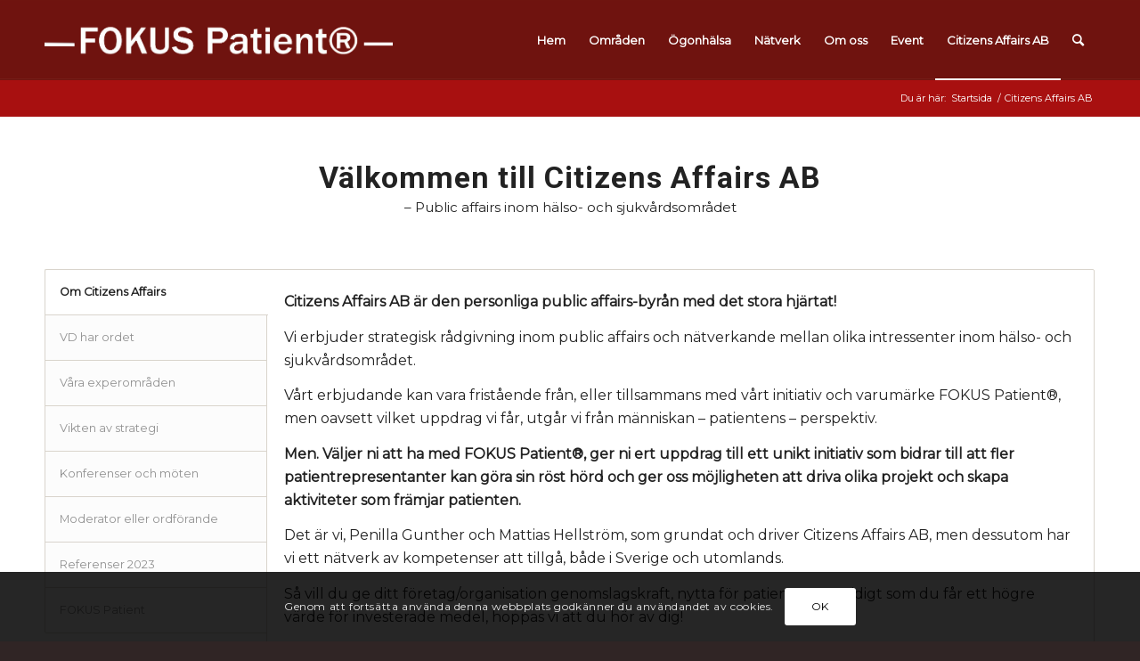

--- FILE ---
content_type: text/html; charset=UTF-8
request_url: https://fokuspatient.se/citizens-affairs/
body_size: 47869
content:
<!DOCTYPE html>
<html lang="sv-SE" class="html_stretched responsive av-preloader-disabled  html_header_top html_logo_left html_main_nav_header html_menu_right html_slim html_header_sticky html_header_shrinking_disabled html_mobile_menu_phone html_header_searchicon html_content_align_center html_header_unstick_top_disabled html_header_stretch_disabled html_av-overlay-side html_av-overlay-side-classic html_av-submenu-noclone html_entry_id_14327 av-cookies-consent-show-message-bar av-cookies-cookie-consent-enabled av-cookies-can-opt-out av-cookies-user-silent-accept avia-cookie-check-browser-settings av-no-preview av-default-lightbox html_text_menu_active av-mobile-menu-switch-default">
<head>
<meta charset="UTF-8" />
<meta name="robots" content="index, follow" />
<!-- mobile setting -->
<meta name="viewport" content="width=device-width, initial-scale=1">
<!-- Scripts/CSS and wp_head hook -->
<title>Citizens Affairs AB &#8211; Fokus Patient</title>
<meta name='robots' content='max-image-preview:large' />
<style>img:is([sizes="auto" i], [sizes^="auto," i]) { contain-intrinsic-size: 3000px 1500px }</style>
<script type='text/javascript'>
function avia_cookie_check_sessionStorage()
{
//	FF throws error when all cookies blocked !!
var sessionBlocked = false;
try
{
var test = sessionStorage.getItem( 'aviaCookieRefused' ) != null;
}
catch(e)
{
sessionBlocked = true;
}
var aviaCookieRefused = ! sessionBlocked ? sessionStorage.getItem( 'aviaCookieRefused' ) : null;
var html = document.getElementsByTagName('html')[0];
/**
* Set a class to avoid calls to sessionStorage
*/
if( sessionBlocked || aviaCookieRefused )
{
if( html.className.indexOf('av-cookies-session-refused') < 0 )
{
html.className += ' av-cookies-session-refused';
}
}
if( sessionBlocked || aviaCookieRefused || document.cookie.match(/aviaCookieConsent/) )
{
if( html.className.indexOf('av-cookies-user-silent-accept') >= 0 )
{
html.className = html.className.replace(/\bav-cookies-user-silent-accept\b/g, '');
}
}
}
avia_cookie_check_sessionStorage();
</script>
<link rel='dns-prefetch' href='//www.googletagmanager.com' />
<link rel='dns-prefetch' href='//use.fontawesome.com' />
<link rel="alternate" type="application/rss+xml" title="Fokus Patient &raquo; Webbflöde" href="https://fokuspatient.se/feed/" />
<link rel="alternate" type="application/rss+xml" title="Fokus Patient &raquo; Kommentarsflöde" href="https://fokuspatient.se/comments/feed/" />
<!-- google webfont font replacement -->
<script type='text/javascript'>
(function() {
/*	check if webfonts are disabled by user setting via cookie - or user must opt in.	*/
var html = document.getElementsByTagName('html')[0];
var cookie_check = html.className.indexOf('av-cookies-needs-opt-in') >= 0 || html.className.indexOf('av-cookies-can-opt-out') >= 0;
var allow_continue = true;
var silent_accept_cookie = html.className.indexOf('av-cookies-user-silent-accept') >= 0;
if( cookie_check && ! silent_accept_cookie )
{
if( ! document.cookie.match(/aviaCookieConsent/) || html.className.indexOf('av-cookies-session-refused') >= 0 )
{
allow_continue = false;
}
else
{
if( ! document.cookie.match(/aviaPrivacyRefuseCookiesHideBar/) )
{
allow_continue = false;
}
else if( ! document.cookie.match(/aviaPrivacyEssentialCookiesEnabled/) )
{
allow_continue = false;
}
else if( document.cookie.match(/aviaPrivacyGoogleWebfontsDisabled/) )
{
allow_continue = false;
}
}
}
if( allow_continue )
{
var f = document.createElement('link');
f.type 	= 'text/css';
f.rel 	= 'stylesheet';
f.href 	= 'https://fonts.googleapis.com/css?family=Roboto:100,400,700%7CMontserrat&display=auto';
f.id 	= 'avia-google-webfont';
document.getElementsByTagName('head')[0].appendChild(f);
}
})();
</script>
<script type="text/javascript">
/* <![CDATA[ */
window._wpemojiSettings = {"baseUrl":"https:\/\/s.w.org\/images\/core\/emoji\/16.0.1\/72x72\/","ext":".png","svgUrl":"https:\/\/s.w.org\/images\/core\/emoji\/16.0.1\/svg\/","svgExt":".svg","source":{"concatemoji":"https:\/\/fokuspatient.se\/wp-includes\/js\/wp-emoji-release.min.js?ver=6.8.3"}};
/*! This file is auto-generated */
!function(s,n){var o,i,e;function c(e){try{var t={supportTests:e,timestamp:(new Date).valueOf()};sessionStorage.setItem(o,JSON.stringify(t))}catch(e){}}function p(e,t,n){e.clearRect(0,0,e.canvas.width,e.canvas.height),e.fillText(t,0,0);var t=new Uint32Array(e.getImageData(0,0,e.canvas.width,e.canvas.height).data),a=(e.clearRect(0,0,e.canvas.width,e.canvas.height),e.fillText(n,0,0),new Uint32Array(e.getImageData(0,0,e.canvas.width,e.canvas.height).data));return t.every(function(e,t){return e===a[t]})}function u(e,t){e.clearRect(0,0,e.canvas.width,e.canvas.height),e.fillText(t,0,0);for(var n=e.getImageData(16,16,1,1),a=0;a<n.data.length;a++)if(0!==n.data[a])return!1;return!0}function f(e,t,n,a){switch(t){case"flag":return n(e,"\ud83c\udff3\ufe0f\u200d\u26a7\ufe0f","\ud83c\udff3\ufe0f\u200b\u26a7\ufe0f")?!1:!n(e,"\ud83c\udde8\ud83c\uddf6","\ud83c\udde8\u200b\ud83c\uddf6")&&!n(e,"\ud83c\udff4\udb40\udc67\udb40\udc62\udb40\udc65\udb40\udc6e\udb40\udc67\udb40\udc7f","\ud83c\udff4\u200b\udb40\udc67\u200b\udb40\udc62\u200b\udb40\udc65\u200b\udb40\udc6e\u200b\udb40\udc67\u200b\udb40\udc7f");case"emoji":return!a(e,"\ud83e\udedf")}return!1}function g(e,t,n,a){var r="undefined"!=typeof WorkerGlobalScope&&self instanceof WorkerGlobalScope?new OffscreenCanvas(300,150):s.createElement("canvas"),o=r.getContext("2d",{willReadFrequently:!0}),i=(o.textBaseline="top",o.font="600 32px Arial",{});return e.forEach(function(e){i[e]=t(o,e,n,a)}),i}function t(e){var t=s.createElement("script");t.src=e,t.defer=!0,s.head.appendChild(t)}"undefined"!=typeof Promise&&(o="wpEmojiSettingsSupports",i=["flag","emoji"],n.supports={everything:!0,everythingExceptFlag:!0},e=new Promise(function(e){s.addEventListener("DOMContentLoaded",e,{once:!0})}),new Promise(function(t){var n=function(){try{var e=JSON.parse(sessionStorage.getItem(o));if("object"==typeof e&&"number"==typeof e.timestamp&&(new Date).valueOf()<e.timestamp+604800&&"object"==typeof e.supportTests)return e.supportTests}catch(e){}return null}();if(!n){if("undefined"!=typeof Worker&&"undefined"!=typeof OffscreenCanvas&&"undefined"!=typeof URL&&URL.createObjectURL&&"undefined"!=typeof Blob)try{var e="postMessage("+g.toString()+"("+[JSON.stringify(i),f.toString(),p.toString(),u.toString()].join(",")+"));",a=new Blob([e],{type:"text/javascript"}),r=new Worker(URL.createObjectURL(a),{name:"wpTestEmojiSupports"});return void(r.onmessage=function(e){c(n=e.data),r.terminate(),t(n)})}catch(e){}c(n=g(i,f,p,u))}t(n)}).then(function(e){for(var t in e)n.supports[t]=e[t],n.supports.everything=n.supports.everything&&n.supports[t],"flag"!==t&&(n.supports.everythingExceptFlag=n.supports.everythingExceptFlag&&n.supports[t]);n.supports.everythingExceptFlag=n.supports.everythingExceptFlag&&!n.supports.flag,n.DOMReady=!1,n.readyCallback=function(){n.DOMReady=!0}}).then(function(){return e}).then(function(){var e;n.supports.everything||(n.readyCallback(),(e=n.source||{}).concatemoji?t(e.concatemoji):e.wpemoji&&e.twemoji&&(t(e.twemoji),t(e.wpemoji)))}))}((window,document),window._wpemojiSettings);
/* ]]> */
</script>
<!-- <link rel='stylesheet' id='avia-grid-css' href='https://fokuspatient.se/wp-content/themes/enfold/css/grid.css?ver=6.0.8' type='text/css' media='all' /> -->
<!-- <link rel='stylesheet' id='avia-base-css' href='https://fokuspatient.se/wp-content/themes/enfold/css/base.css?ver=6.0.8' type='text/css' media='all' /> -->
<!-- <link rel='stylesheet' id='avia-layout-css' href='https://fokuspatient.se/wp-content/themes/enfold/css/layout.css?ver=6.0.8' type='text/css' media='all' /> -->
<!-- <link rel='stylesheet' id='avia-module-audioplayer-css' href='https://fokuspatient.se/wp-content/themes/enfold/config-templatebuilder/avia-shortcodes/audio-player/audio-player.css?ver=6.0.8' type='text/css' media='all' /> -->
<!-- <link rel='stylesheet' id='avia-module-blog-css' href='https://fokuspatient.se/wp-content/themes/enfold/config-templatebuilder/avia-shortcodes/blog/blog.css?ver=6.0.8' type='text/css' media='all' /> -->
<!-- <link rel='stylesheet' id='avia-module-postslider-css' href='https://fokuspatient.se/wp-content/themes/enfold/config-templatebuilder/avia-shortcodes/postslider/postslider.css?ver=6.0.8' type='text/css' media='all' /> -->
<!-- <link rel='stylesheet' id='avia-module-button-css' href='https://fokuspatient.se/wp-content/themes/enfold/config-templatebuilder/avia-shortcodes/buttons/buttons.css?ver=6.0.8' type='text/css' media='all' /> -->
<!-- <link rel='stylesheet' id='avia-module-buttonrow-css' href='https://fokuspatient.se/wp-content/themes/enfold/config-templatebuilder/avia-shortcodes/buttonrow/buttonrow.css?ver=6.0.8' type='text/css' media='all' /> -->
<!-- <link rel='stylesheet' id='avia-module-button-fullwidth-css' href='https://fokuspatient.se/wp-content/themes/enfold/config-templatebuilder/avia-shortcodes/buttons_fullwidth/buttons_fullwidth.css?ver=6.0.8' type='text/css' media='all' /> -->
<!-- <link rel='stylesheet' id='avia-module-catalogue-css' href='https://fokuspatient.se/wp-content/themes/enfold/config-templatebuilder/avia-shortcodes/catalogue/catalogue.css?ver=6.0.8' type='text/css' media='all' /> -->
<!-- <link rel='stylesheet' id='avia-module-comments-css' href='https://fokuspatient.se/wp-content/themes/enfold/config-templatebuilder/avia-shortcodes/comments/comments.css?ver=6.0.8' type='text/css' media='all' /> -->
<!-- <link rel='stylesheet' id='avia-module-contact-css' href='https://fokuspatient.se/wp-content/themes/enfold/config-templatebuilder/avia-shortcodes/contact/contact.css?ver=6.0.8' type='text/css' media='all' /> -->
<!-- <link rel='stylesheet' id='avia-module-slideshow-css' href='https://fokuspatient.se/wp-content/themes/enfold/config-templatebuilder/avia-shortcodes/slideshow/slideshow.css?ver=6.0.8' type='text/css' media='all' /> -->
<!-- <link rel='stylesheet' id='avia-module-slideshow-contentpartner-css' href='https://fokuspatient.se/wp-content/themes/enfold/config-templatebuilder/avia-shortcodes/contentslider/contentslider.css?ver=6.0.8' type='text/css' media='all' /> -->
<!-- <link rel='stylesheet' id='avia-module-countdown-css' href='https://fokuspatient.se/wp-content/themes/enfold/config-templatebuilder/avia-shortcodes/countdown/countdown.css?ver=6.0.8' type='text/css' media='all' /> -->
<!-- <link rel='stylesheet' id='avia-module-dynamic-field-css' href='https://fokuspatient.se/wp-content/themes/enfold/config-templatebuilder/avia-shortcodes/dynamic_field/dynamic_field.css?ver=6.0.8' type='text/css' media='all' /> -->
<!-- <link rel='stylesheet' id='avia-module-gallery-css' href='https://fokuspatient.se/wp-content/themes/enfold/config-templatebuilder/avia-shortcodes/gallery/gallery.css?ver=6.0.8' type='text/css' media='all' /> -->
<!-- <link rel='stylesheet' id='avia-module-gallery-hor-css' href='https://fokuspatient.se/wp-content/themes/enfold/config-templatebuilder/avia-shortcodes/gallery_horizontal/gallery_horizontal.css?ver=6.0.8' type='text/css' media='all' /> -->
<!-- <link rel='stylesheet' id='avia-module-maps-css' href='https://fokuspatient.se/wp-content/themes/enfold/config-templatebuilder/avia-shortcodes/google_maps/google_maps.css?ver=6.0.8' type='text/css' media='all' /> -->
<!-- <link rel='stylesheet' id='avia-module-gridrow-css' href='https://fokuspatient.se/wp-content/themes/enfold/config-templatebuilder/avia-shortcodes/grid_row/grid_row.css?ver=6.0.8' type='text/css' media='all' /> -->
<!-- <link rel='stylesheet' id='avia-module-heading-css' href='https://fokuspatient.se/wp-content/themes/enfold/config-templatebuilder/avia-shortcodes/heading/heading.css?ver=6.0.8' type='text/css' media='all' /> -->
<!-- <link rel='stylesheet' id='avia-module-rotator-css' href='https://fokuspatient.se/wp-content/themes/enfold/config-templatebuilder/avia-shortcodes/headline_rotator/headline_rotator.css?ver=6.0.8' type='text/css' media='all' /> -->
<!-- <link rel='stylesheet' id='avia-module-hr-css' href='https://fokuspatient.se/wp-content/themes/enfold/config-templatebuilder/avia-shortcodes/hr/hr.css?ver=6.0.8' type='text/css' media='all' /> -->
<!-- <link rel='stylesheet' id='avia-module-icon-css' href='https://fokuspatient.se/wp-content/themes/enfold/config-templatebuilder/avia-shortcodes/icon/icon.css?ver=6.0.8' type='text/css' media='all' /> -->
<!-- <link rel='stylesheet' id='avia-module-icon-circles-css' href='https://fokuspatient.se/wp-content/themes/enfold/config-templatebuilder/avia-shortcodes/icon_circles/icon_circles.css?ver=6.0.8' type='text/css' media='all' /> -->
<!-- <link rel='stylesheet' id='avia-module-iconbox-css' href='https://fokuspatient.se/wp-content/themes/enfold/config-templatebuilder/avia-shortcodes/iconbox/iconbox.css?ver=6.0.8' type='text/css' media='all' /> -->
<!-- <link rel='stylesheet' id='avia-module-icongrid-css' href='https://fokuspatient.se/wp-content/themes/enfold/config-templatebuilder/avia-shortcodes/icongrid/icongrid.css?ver=6.0.8' type='text/css' media='all' /> -->
<!-- <link rel='stylesheet' id='avia-module-iconlist-css' href='https://fokuspatient.se/wp-content/themes/enfold/config-templatebuilder/avia-shortcodes/iconlist/iconlist.css?ver=6.0.8' type='text/css' media='all' /> -->
<!-- <link rel='stylesheet' id='avia-module-image-css' href='https://fokuspatient.se/wp-content/themes/enfold/config-templatebuilder/avia-shortcodes/image/image.css?ver=6.0.8' type='text/css' media='all' /> -->
<!-- <link rel='stylesheet' id='avia-module-image-diff-css' href='https://fokuspatient.se/wp-content/themes/enfold/config-templatebuilder/avia-shortcodes/image_diff/image_diff.css?ver=6.0.8' type='text/css' media='all' /> -->
<!-- <link rel='stylesheet' id='avia-module-hotspot-css' href='https://fokuspatient.se/wp-content/themes/enfold/config-templatebuilder/avia-shortcodes/image_hotspots/image_hotspots.css?ver=6.0.8' type='text/css' media='all' /> -->
<!-- <link rel='stylesheet' id='avia-module-sc-lottie-animation-css' href='https://fokuspatient.se/wp-content/themes/enfold/config-templatebuilder/avia-shortcodes/lottie_animation/lottie_animation.css?ver=6.0.8' type='text/css' media='all' /> -->
<!-- <link rel='stylesheet' id='avia-module-magazine-css' href='https://fokuspatient.se/wp-content/themes/enfold/config-templatebuilder/avia-shortcodes/magazine/magazine.css?ver=6.0.8' type='text/css' media='all' /> -->
<!-- <link rel='stylesheet' id='avia-module-masonry-css' href='https://fokuspatient.se/wp-content/themes/enfold/config-templatebuilder/avia-shortcodes/masonry_entries/masonry_entries.css?ver=6.0.8' type='text/css' media='all' /> -->
<!-- <link rel='stylesheet' id='avia-siteloader-css' href='https://fokuspatient.se/wp-content/themes/enfold/css/avia-snippet-site-preloader.css?ver=6.0.8' type='text/css' media='all' /> -->
<!-- <link rel='stylesheet' id='avia-module-menu-css' href='https://fokuspatient.se/wp-content/themes/enfold/config-templatebuilder/avia-shortcodes/menu/menu.css?ver=6.0.8' type='text/css' media='all' /> -->
<!-- <link rel='stylesheet' id='avia-module-notification-css' href='https://fokuspatient.se/wp-content/themes/enfold/config-templatebuilder/avia-shortcodes/notification/notification.css?ver=6.0.8' type='text/css' media='all' /> -->
<!-- <link rel='stylesheet' id='avia-module-numbers-css' href='https://fokuspatient.se/wp-content/themes/enfold/config-templatebuilder/avia-shortcodes/numbers/numbers.css?ver=6.0.8' type='text/css' media='all' /> -->
<!-- <link rel='stylesheet' id='avia-module-portfolio-css' href='https://fokuspatient.se/wp-content/themes/enfold/config-templatebuilder/avia-shortcodes/portfolio/portfolio.css?ver=6.0.8' type='text/css' media='all' /> -->
<!-- <link rel='stylesheet' id='avia-module-post-metadata-css' href='https://fokuspatient.se/wp-content/themes/enfold/config-templatebuilder/avia-shortcodes/post_metadata/post_metadata.css?ver=6.0.8' type='text/css' media='all' /> -->
<!-- <link rel='stylesheet' id='avia-module-progress-bar-css' href='https://fokuspatient.se/wp-content/themes/enfold/config-templatebuilder/avia-shortcodes/progressbar/progressbar.css?ver=6.0.8' type='text/css' media='all' /> -->
<!-- <link rel='stylesheet' id='avia-module-promobox-css' href='https://fokuspatient.se/wp-content/themes/enfold/config-templatebuilder/avia-shortcodes/promobox/promobox.css?ver=6.0.8' type='text/css' media='all' /> -->
<!-- <link rel='stylesheet' id='avia-sc-search-css' href='https://fokuspatient.se/wp-content/themes/enfold/config-templatebuilder/avia-shortcodes/search/search.css?ver=6.0.8' type='text/css' media='all' /> -->
<!-- <link rel='stylesheet' id='avia-module-slideshow-accordion-css' href='https://fokuspatient.se/wp-content/themes/enfold/config-templatebuilder/avia-shortcodes/slideshow_accordion/slideshow_accordion.css?ver=6.0.8' type='text/css' media='all' /> -->
<!-- <link rel='stylesheet' id='avia-module-slideshow-feature-image-css' href='https://fokuspatient.se/wp-content/themes/enfold/config-templatebuilder/avia-shortcodes/slideshow_feature_image/slideshow_feature_image.css?ver=6.0.8' type='text/css' media='all' /> -->
<!-- <link rel='stylesheet' id='avia-module-slideshow-fullsize-css' href='https://fokuspatient.se/wp-content/themes/enfold/config-templatebuilder/avia-shortcodes/slideshow_fullsize/slideshow_fullsize.css?ver=6.0.8' type='text/css' media='all' /> -->
<!-- <link rel='stylesheet' id='avia-module-slideshow-fullscreen-css' href='https://fokuspatient.se/wp-content/themes/enfold/config-templatebuilder/avia-shortcodes/slideshow_fullscreen/slideshow_fullscreen.css?ver=6.0.8' type='text/css' media='all' /> -->
<!-- <link rel='stylesheet' id='avia-module-slideshow-ls-css' href='https://fokuspatient.se/wp-content/themes/enfold/config-templatebuilder/avia-shortcodes/slideshow_layerslider/slideshow_layerslider.css?ver=6.0.8' type='text/css' media='all' /> -->
<!-- <link rel='stylesheet' id='avia-module-social-css' href='https://fokuspatient.se/wp-content/themes/enfold/config-templatebuilder/avia-shortcodes/social_share/social_share.css?ver=6.0.8' type='text/css' media='all' /> -->
<!-- <link rel='stylesheet' id='avia-module-tabsection-css' href='https://fokuspatient.se/wp-content/themes/enfold/config-templatebuilder/avia-shortcodes/tab_section/tab_section.css?ver=6.0.8' type='text/css' media='all' /> -->
<!-- <link rel='stylesheet' id='avia-module-table-css' href='https://fokuspatient.se/wp-content/themes/enfold/config-templatebuilder/avia-shortcodes/table/table.css?ver=6.0.8' type='text/css' media='all' /> -->
<!-- <link rel='stylesheet' id='avia-module-tabs-css' href='https://fokuspatient.se/wp-content/themes/enfold/config-templatebuilder/avia-shortcodes/tabs/tabs.css?ver=6.0.8' type='text/css' media='all' /> -->
<!-- <link rel='stylesheet' id='avia-module-team-css' href='https://fokuspatient.se/wp-content/themes/enfold/config-templatebuilder/avia-shortcodes/team/team.css?ver=6.0.8' type='text/css' media='all' /> -->
<!-- <link rel='stylesheet' id='avia-module-testimonials-css' href='https://fokuspatient.se/wp-content/themes/enfold/config-templatebuilder/avia-shortcodes/testimonials/testimonials.css?ver=6.0.8' type='text/css' media='all' /> -->
<!-- <link rel='stylesheet' id='avia-module-timeline-css' href='https://fokuspatient.se/wp-content/themes/enfold/config-templatebuilder/avia-shortcodes/timeline/timeline.css?ver=6.0.8' type='text/css' media='all' /> -->
<!-- <link rel='stylesheet' id='avia-module-toggles-css' href='https://fokuspatient.se/wp-content/themes/enfold/config-templatebuilder/avia-shortcodes/toggles/toggles.css?ver=6.0.8' type='text/css' media='all' /> -->
<!-- <link rel='stylesheet' id='avia-module-video-css' href='https://fokuspatient.se/wp-content/themes/enfold/config-templatebuilder/avia-shortcodes/video/video.css?ver=6.0.8' type='text/css' media='all' /> -->
<!-- <link rel='stylesheet' id='mec-select2-style-css' href='https://fokuspatient.se/wp-content/plugins/modern-events-calendar-lite/assets/packages/select2/select2.min.css?ver=6.5.5' type='text/css' media='all' /> -->
<!-- <link rel='stylesheet' id='mec-font-icons-css' href='https://fokuspatient.se/wp-content/plugins/modern-events-calendar-lite/assets/css/iconfonts.css?ver=6.8.3' type='text/css' media='all' /> -->
<!-- <link rel='stylesheet' id='mec-frontend-style-css' href='https://fokuspatient.se/wp-content/plugins/modern-events-calendar-lite/assets/css/frontend.min.css?ver=6.5.5' type='text/css' media='all' /> -->
<!-- <link rel='stylesheet' id='mec-tooltip-style-css' href='https://fokuspatient.se/wp-content/plugins/modern-events-calendar-lite/assets/packages/tooltip/tooltip.css?ver=6.8.3' type='text/css' media='all' /> -->
<!-- <link rel='stylesheet' id='mec-tooltip-shadow-style-css' href='https://fokuspatient.se/wp-content/plugins/modern-events-calendar-lite/assets/packages/tooltip/tooltipster-sideTip-shadow.min.css?ver=6.8.3' type='text/css' media='all' /> -->
<!-- <link rel='stylesheet' id='featherlight-css' href='https://fokuspatient.se/wp-content/plugins/modern-events-calendar-lite/assets/packages/featherlight/featherlight.css?ver=6.8.3' type='text/css' media='all' /> -->
<!-- <link rel='stylesheet' id='mec-lity-style-css' href='https://fokuspatient.se/wp-content/plugins/modern-events-calendar-lite/assets/packages/lity/lity.min.css?ver=6.8.3' type='text/css' media='all' /> -->
<!-- <link rel='stylesheet' id='mec-general-calendar-style-css' href='https://fokuspatient.se/wp-content/plugins/modern-events-calendar-lite/assets/css/mec-general-calendar.css?ver=6.8.3' type='text/css' media='all' /> -->
<!-- <link rel='stylesheet' id='ayecode-ui-css' href='https://fokuspatient.se/wp-content/plugins/geodirectory/vendor/ayecode/wp-ayecode-ui/assets/css/ayecode-ui-compatibility.css?ver=0.2.42' type='text/css' media='all' /> -->
<link rel="stylesheet" type="text/css" href="//fokuspatient.se/wp-content/cache/wpfc-minified/7wt6viug/c0svb.css" media="all"/>
<style id='ayecode-ui-inline-css' type='text/css'>
body.modal-open #wpadminbar{z-index:999}.embed-responsive-16by9 .fluid-width-video-wrapper{padding:0!important;position:initial}
</style>
<style id='wp-emoji-styles-inline-css' type='text/css'>
img.wp-smiley, img.emoji {
display: inline !important;
border: none !important;
box-shadow: none !important;
height: 1em !important;
width: 1em !important;
margin: 0 0.07em !important;
vertical-align: -0.1em !important;
background: none !important;
padding: 0 !important;
}
</style>
<!-- <link rel='stylesheet' id='wp-block-library-css' href='https://fokuspatient.se/wp-includes/css/dist/block-library/style.min.css?ver=6.8.3' type='text/css' media='all' /> -->
<!-- <link rel='stylesheet' id='mpp_gutenberg-css' href='https://fokuspatient.se/wp-content/plugins/metronet-profile-picture/dist/blocks.style.build.css?ver=2.6.3' type='text/css' media='all' /> -->
<link rel="stylesheet" type="text/css" href="//fokuspatient.se/wp-content/cache/wpfc-minified/10q64z3p/c0svb.css" media="all"/>
<style id='global-styles-inline-css' type='text/css'>
:root{--wp--preset--aspect-ratio--square: 1;--wp--preset--aspect-ratio--4-3: 4/3;--wp--preset--aspect-ratio--3-4: 3/4;--wp--preset--aspect-ratio--3-2: 3/2;--wp--preset--aspect-ratio--2-3: 2/3;--wp--preset--aspect-ratio--16-9: 16/9;--wp--preset--aspect-ratio--9-16: 9/16;--wp--preset--color--black: #000000;--wp--preset--color--cyan-bluish-gray: #abb8c3;--wp--preset--color--white: #ffffff;--wp--preset--color--pale-pink: #f78da7;--wp--preset--color--vivid-red: #cf2e2e;--wp--preset--color--luminous-vivid-orange: #ff6900;--wp--preset--color--luminous-vivid-amber: #fcb900;--wp--preset--color--light-green-cyan: #7bdcb5;--wp--preset--color--vivid-green-cyan: #00d084;--wp--preset--color--pale-cyan-blue: #8ed1fc;--wp--preset--color--vivid-cyan-blue: #0693e3;--wp--preset--color--vivid-purple: #9b51e0;--wp--preset--color--metallic-red: #b02b2c;--wp--preset--color--maximum-yellow-red: #edae44;--wp--preset--color--yellow-sun: #eeee22;--wp--preset--color--palm-leaf: #83a846;--wp--preset--color--aero: #7bb0e7;--wp--preset--color--old-lavender: #745f7e;--wp--preset--color--steel-teal: #5f8789;--wp--preset--color--raspberry-pink: #d65799;--wp--preset--color--medium-turquoise: #4ecac2;--wp--preset--gradient--vivid-cyan-blue-to-vivid-purple: linear-gradient(135deg,rgba(6,147,227,1) 0%,rgb(155,81,224) 100%);--wp--preset--gradient--light-green-cyan-to-vivid-green-cyan: linear-gradient(135deg,rgb(122,220,180) 0%,rgb(0,208,130) 100%);--wp--preset--gradient--luminous-vivid-amber-to-luminous-vivid-orange: linear-gradient(135deg,rgba(252,185,0,1) 0%,rgba(255,105,0,1) 100%);--wp--preset--gradient--luminous-vivid-orange-to-vivid-red: linear-gradient(135deg,rgba(255,105,0,1) 0%,rgb(207,46,46) 100%);--wp--preset--gradient--very-light-gray-to-cyan-bluish-gray: linear-gradient(135deg,rgb(238,238,238) 0%,rgb(169,184,195) 100%);--wp--preset--gradient--cool-to-warm-spectrum: linear-gradient(135deg,rgb(74,234,220) 0%,rgb(151,120,209) 20%,rgb(207,42,186) 40%,rgb(238,44,130) 60%,rgb(251,105,98) 80%,rgb(254,248,76) 100%);--wp--preset--gradient--blush-light-purple: linear-gradient(135deg,rgb(255,206,236) 0%,rgb(152,150,240) 100%);--wp--preset--gradient--blush-bordeaux: linear-gradient(135deg,rgb(254,205,165) 0%,rgb(254,45,45) 50%,rgb(107,0,62) 100%);--wp--preset--gradient--luminous-dusk: linear-gradient(135deg,rgb(255,203,112) 0%,rgb(199,81,192) 50%,rgb(65,88,208) 100%);--wp--preset--gradient--pale-ocean: linear-gradient(135deg,rgb(255,245,203) 0%,rgb(182,227,212) 50%,rgb(51,167,181) 100%);--wp--preset--gradient--electric-grass: linear-gradient(135deg,rgb(202,248,128) 0%,rgb(113,206,126) 100%);--wp--preset--gradient--midnight: linear-gradient(135deg,rgb(2,3,129) 0%,rgb(40,116,252) 100%);--wp--preset--font-size--small: 1rem;--wp--preset--font-size--medium: 1.125rem;--wp--preset--font-size--large: 1.75rem;--wp--preset--font-size--x-large: clamp(1.75rem, 3vw, 2.25rem);--wp--preset--spacing--20: 0.44rem;--wp--preset--spacing--30: 0.67rem;--wp--preset--spacing--40: 1rem;--wp--preset--spacing--50: 1.5rem;--wp--preset--spacing--60: 2.25rem;--wp--preset--spacing--70: 3.38rem;--wp--preset--spacing--80: 5.06rem;--wp--preset--shadow--natural: 6px 6px 9px rgba(0, 0, 0, 0.2);--wp--preset--shadow--deep: 12px 12px 50px rgba(0, 0, 0, 0.4);--wp--preset--shadow--sharp: 6px 6px 0px rgba(0, 0, 0, 0.2);--wp--preset--shadow--outlined: 6px 6px 0px -3px rgba(255, 255, 255, 1), 6px 6px rgba(0, 0, 0, 1);--wp--preset--shadow--crisp: 6px 6px 0px rgba(0, 0, 0, 1);}:root { --wp--style--global--content-size: 800px;--wp--style--global--wide-size: 1130px; }:where(body) { margin: 0; }.wp-site-blocks > .alignleft { float: left; margin-right: 2em; }.wp-site-blocks > .alignright { float: right; margin-left: 2em; }.wp-site-blocks > .aligncenter { justify-content: center; margin-left: auto; margin-right: auto; }:where(.is-layout-flex){gap: 0.5em;}:where(.is-layout-grid){gap: 0.5em;}.is-layout-flow > .alignleft{float: left;margin-inline-start: 0;margin-inline-end: 2em;}.is-layout-flow > .alignright{float: right;margin-inline-start: 2em;margin-inline-end: 0;}.is-layout-flow > .aligncenter{margin-left: auto !important;margin-right: auto !important;}.is-layout-constrained > .alignleft{float: left;margin-inline-start: 0;margin-inline-end: 2em;}.is-layout-constrained > .alignright{float: right;margin-inline-start: 2em;margin-inline-end: 0;}.is-layout-constrained > .aligncenter{margin-left: auto !important;margin-right: auto !important;}.is-layout-constrained > :where(:not(.alignleft):not(.alignright):not(.alignfull)){max-width: var(--wp--style--global--content-size);margin-left: auto !important;margin-right: auto !important;}.is-layout-constrained > .alignwide{max-width: var(--wp--style--global--wide-size);}body .is-layout-flex{display: flex;}.is-layout-flex{flex-wrap: wrap;align-items: center;}.is-layout-flex > :is(*, div){margin: 0;}body .is-layout-grid{display: grid;}.is-layout-grid > :is(*, div){margin: 0;}body{padding-top: 0px;padding-right: 0px;padding-bottom: 0px;padding-left: 0px;}a:where(:not(.wp-element-button)){text-decoration: underline;}:root :where(.wp-element-button, .wp-block-button__link){background-color: #32373c;border-width: 0;color: #fff;font-family: inherit;font-size: inherit;line-height: inherit;padding: calc(0.667em + 2px) calc(1.333em + 2px);text-decoration: none;}.has-black-color{color: var(--wp--preset--color--black) !important;}.has-cyan-bluish-gray-color{color: var(--wp--preset--color--cyan-bluish-gray) !important;}.has-white-color{color: var(--wp--preset--color--white) !important;}.has-pale-pink-color{color: var(--wp--preset--color--pale-pink) !important;}.has-vivid-red-color{color: var(--wp--preset--color--vivid-red) !important;}.has-luminous-vivid-orange-color{color: var(--wp--preset--color--luminous-vivid-orange) !important;}.has-luminous-vivid-amber-color{color: var(--wp--preset--color--luminous-vivid-amber) !important;}.has-light-green-cyan-color{color: var(--wp--preset--color--light-green-cyan) !important;}.has-vivid-green-cyan-color{color: var(--wp--preset--color--vivid-green-cyan) !important;}.has-pale-cyan-blue-color{color: var(--wp--preset--color--pale-cyan-blue) !important;}.has-vivid-cyan-blue-color{color: var(--wp--preset--color--vivid-cyan-blue) !important;}.has-vivid-purple-color{color: var(--wp--preset--color--vivid-purple) !important;}.has-metallic-red-color{color: var(--wp--preset--color--metallic-red) !important;}.has-maximum-yellow-red-color{color: var(--wp--preset--color--maximum-yellow-red) !important;}.has-yellow-sun-color{color: var(--wp--preset--color--yellow-sun) !important;}.has-palm-leaf-color{color: var(--wp--preset--color--palm-leaf) !important;}.has-aero-color{color: var(--wp--preset--color--aero) !important;}.has-old-lavender-color{color: var(--wp--preset--color--old-lavender) !important;}.has-steel-teal-color{color: var(--wp--preset--color--steel-teal) !important;}.has-raspberry-pink-color{color: var(--wp--preset--color--raspberry-pink) !important;}.has-medium-turquoise-color{color: var(--wp--preset--color--medium-turquoise) !important;}.has-black-background-color{background-color: var(--wp--preset--color--black) !important;}.has-cyan-bluish-gray-background-color{background-color: var(--wp--preset--color--cyan-bluish-gray) !important;}.has-white-background-color{background-color: var(--wp--preset--color--white) !important;}.has-pale-pink-background-color{background-color: var(--wp--preset--color--pale-pink) !important;}.has-vivid-red-background-color{background-color: var(--wp--preset--color--vivid-red) !important;}.has-luminous-vivid-orange-background-color{background-color: var(--wp--preset--color--luminous-vivid-orange) !important;}.has-luminous-vivid-amber-background-color{background-color: var(--wp--preset--color--luminous-vivid-amber) !important;}.has-light-green-cyan-background-color{background-color: var(--wp--preset--color--light-green-cyan) !important;}.has-vivid-green-cyan-background-color{background-color: var(--wp--preset--color--vivid-green-cyan) !important;}.has-pale-cyan-blue-background-color{background-color: var(--wp--preset--color--pale-cyan-blue) !important;}.has-vivid-cyan-blue-background-color{background-color: var(--wp--preset--color--vivid-cyan-blue) !important;}.has-vivid-purple-background-color{background-color: var(--wp--preset--color--vivid-purple) !important;}.has-metallic-red-background-color{background-color: var(--wp--preset--color--metallic-red) !important;}.has-maximum-yellow-red-background-color{background-color: var(--wp--preset--color--maximum-yellow-red) !important;}.has-yellow-sun-background-color{background-color: var(--wp--preset--color--yellow-sun) !important;}.has-palm-leaf-background-color{background-color: var(--wp--preset--color--palm-leaf) !important;}.has-aero-background-color{background-color: var(--wp--preset--color--aero) !important;}.has-old-lavender-background-color{background-color: var(--wp--preset--color--old-lavender) !important;}.has-steel-teal-background-color{background-color: var(--wp--preset--color--steel-teal) !important;}.has-raspberry-pink-background-color{background-color: var(--wp--preset--color--raspberry-pink) !important;}.has-medium-turquoise-background-color{background-color: var(--wp--preset--color--medium-turquoise) !important;}.has-black-border-color{border-color: var(--wp--preset--color--black) !important;}.has-cyan-bluish-gray-border-color{border-color: var(--wp--preset--color--cyan-bluish-gray) !important;}.has-white-border-color{border-color: var(--wp--preset--color--white) !important;}.has-pale-pink-border-color{border-color: var(--wp--preset--color--pale-pink) !important;}.has-vivid-red-border-color{border-color: var(--wp--preset--color--vivid-red) !important;}.has-luminous-vivid-orange-border-color{border-color: var(--wp--preset--color--luminous-vivid-orange) !important;}.has-luminous-vivid-amber-border-color{border-color: var(--wp--preset--color--luminous-vivid-amber) !important;}.has-light-green-cyan-border-color{border-color: var(--wp--preset--color--light-green-cyan) !important;}.has-vivid-green-cyan-border-color{border-color: var(--wp--preset--color--vivid-green-cyan) !important;}.has-pale-cyan-blue-border-color{border-color: var(--wp--preset--color--pale-cyan-blue) !important;}.has-vivid-cyan-blue-border-color{border-color: var(--wp--preset--color--vivid-cyan-blue) !important;}.has-vivid-purple-border-color{border-color: var(--wp--preset--color--vivid-purple) !important;}.has-metallic-red-border-color{border-color: var(--wp--preset--color--metallic-red) !important;}.has-maximum-yellow-red-border-color{border-color: var(--wp--preset--color--maximum-yellow-red) !important;}.has-yellow-sun-border-color{border-color: var(--wp--preset--color--yellow-sun) !important;}.has-palm-leaf-border-color{border-color: var(--wp--preset--color--palm-leaf) !important;}.has-aero-border-color{border-color: var(--wp--preset--color--aero) !important;}.has-old-lavender-border-color{border-color: var(--wp--preset--color--old-lavender) !important;}.has-steel-teal-border-color{border-color: var(--wp--preset--color--steel-teal) !important;}.has-raspberry-pink-border-color{border-color: var(--wp--preset--color--raspberry-pink) !important;}.has-medium-turquoise-border-color{border-color: var(--wp--preset--color--medium-turquoise) !important;}.has-vivid-cyan-blue-to-vivid-purple-gradient-background{background: var(--wp--preset--gradient--vivid-cyan-blue-to-vivid-purple) !important;}.has-light-green-cyan-to-vivid-green-cyan-gradient-background{background: var(--wp--preset--gradient--light-green-cyan-to-vivid-green-cyan) !important;}.has-luminous-vivid-amber-to-luminous-vivid-orange-gradient-background{background: var(--wp--preset--gradient--luminous-vivid-amber-to-luminous-vivid-orange) !important;}.has-luminous-vivid-orange-to-vivid-red-gradient-background{background: var(--wp--preset--gradient--luminous-vivid-orange-to-vivid-red) !important;}.has-very-light-gray-to-cyan-bluish-gray-gradient-background{background: var(--wp--preset--gradient--very-light-gray-to-cyan-bluish-gray) !important;}.has-cool-to-warm-spectrum-gradient-background{background: var(--wp--preset--gradient--cool-to-warm-spectrum) !important;}.has-blush-light-purple-gradient-background{background: var(--wp--preset--gradient--blush-light-purple) !important;}.has-blush-bordeaux-gradient-background{background: var(--wp--preset--gradient--blush-bordeaux) !important;}.has-luminous-dusk-gradient-background{background: var(--wp--preset--gradient--luminous-dusk) !important;}.has-pale-ocean-gradient-background{background: var(--wp--preset--gradient--pale-ocean) !important;}.has-electric-grass-gradient-background{background: var(--wp--preset--gradient--electric-grass) !important;}.has-midnight-gradient-background{background: var(--wp--preset--gradient--midnight) !important;}.has-small-font-size{font-size: var(--wp--preset--font-size--small) !important;}.has-medium-font-size{font-size: var(--wp--preset--font-size--medium) !important;}.has-large-font-size{font-size: var(--wp--preset--font-size--large) !important;}.has-x-large-font-size{font-size: var(--wp--preset--font-size--x-large) !important;}
:where(.wp-block-post-template.is-layout-flex){gap: 1.25em;}:where(.wp-block-post-template.is-layout-grid){gap: 1.25em;}
:where(.wp-block-columns.is-layout-flex){gap: 2em;}:where(.wp-block-columns.is-layout-grid){gap: 2em;}
:root :where(.wp-block-pullquote){font-size: 1.5em;line-height: 1.6;}
</style>
<!-- <link rel='stylesheet' id='rss-retriever-css' href='https://fokuspatient.se/wp-content/plugins/wp-rss-retriever/inc/css/rss-retriever.css?ver=1.6.10' type='text/css' media='all' /> -->
<!-- <link rel='stylesheet' id='avia-scs-css' href='https://fokuspatient.se/wp-content/themes/enfold/css/shortcodes.css?ver=6.0.8' type='text/css' media='all' /> -->
<!-- <link rel='stylesheet' id='avia-fold-unfold-css' href='https://fokuspatient.se/wp-content/themes/enfold/css/avia-snippet-fold-unfold.css?ver=6.0.8' type='text/css' media='all' /> -->
<link rel="stylesheet" type="text/css" href="//fokuspatient.se/wp-content/cache/wpfc-minified/drut40ef/c0svb.css" media="all"/>
<!-- <link rel='stylesheet' id='avia-popup-css-css' href='https://fokuspatient.se/wp-content/themes/enfold/js/aviapopup/magnific-popup.min.css?ver=6.0.8' type='text/css' media='screen' /> -->
<!-- <link rel='stylesheet' id='avia-lightbox-css' href='https://fokuspatient.se/wp-content/themes/enfold/css/avia-snippet-lightbox.css?ver=6.0.8' type='text/css' media='screen' /> -->
<!-- <link rel='stylesheet' id='avia-widget-css-css' href='https://fokuspatient.se/wp-content/themes/enfold/css/avia-snippet-widget.css?ver=6.0.8' type='text/css' media='screen' /> -->
<link rel="stylesheet" type="text/css" href="//fokuspatient.se/wp-content/cache/wpfc-minified/e4o87z9u/c0svb.css" media="screen"/>
<!-- <link rel='stylesheet' id='avia-dynamic-css' href='https://fokuspatient.se/wp-content/uploads/dynamic_avia/enfold.css?ver=6943d11830e10' type='text/css' media='all' /> -->
<!-- <link rel='stylesheet' id='avia-custom-css' href='https://fokuspatient.se/wp-content/themes/enfold/css/custom.css?ver=6.0.8' type='text/css' media='all' /> -->
<link rel="stylesheet" type="text/css" href="//fokuspatient.se/wp-content/cache/wpfc-minified/2m9d9glu/c0svb.css" media="all"/>
<!-- <link rel='stylesheet' id='avia-cookie-css-css' href='https://fokuspatient.se/wp-content/themes/enfold/css/avia-snippet-cookieconsent.css?ver=6.0.8' type='text/css' media='screen' /> -->
<link rel="stylesheet" type="text/css" href="//fokuspatient.se/wp-content/cache/wpfc-minified/kdjgri86/c0svb.css" media="screen"/>
<link rel='stylesheet' id='font-awesome-css' href='https://use.fontawesome.com/releases/v6.7.2/css/all.css?wpfas=true' type='text/css' media='all' />
<!-- <link rel='stylesheet' id='avia-single-post-14327-css' href='https://fokuspatient.se/wp-content/uploads/dynamic_avia/avia_posts_css/post-14327.css?ver=ver-1766053750' type='text/css' media='all' /> -->
<link rel="stylesheet" type="text/css" href="//fokuspatient.se/wp-content/cache/wpfc-minified/1ykjoedt/c4459.css" media="all"/>
<script src='//fokuspatient.se/wp-content/cache/wpfc-minified/fu26byq3/c0svb.js' type="text/javascript"></script>
<!-- <script type="text/javascript" src="https://fokuspatient.se/wp-includes/js/jquery/jquery.min.js?ver=3.7.1" id="jquery-core-js"></script> -->
<script type="text/javascript" id="jquery-core-js-after">
/* <![CDATA[ */
window.gdSetMap = window.gdSetMap || 'osm';window.gdLoadMap = window.gdLoadMap || '';
/* ]]> */
</script>
<script src='//fokuspatient.se/wp-content/cache/wpfc-minified/dihhg6lg/c0svb.js' type="text/javascript"></script>
<!-- <script type="text/javascript" src="https://fokuspatient.se/wp-includes/js/jquery/jquery-migrate.min.js?ver=3.4.1" id="jquery-migrate-js"></script> -->
<script type="text/javascript" id="jquery-js-after">
/* <![CDATA[ */
window.gdSetMap = window.gdSetMap || 'osm';window.gdLoadMap = window.gdLoadMap || '';
/* ]]> */
</script>
<script src='//fokuspatient.se/wp-content/cache/wpfc-minified/d4uxw8b9/c0svb.js' type="text/javascript"></script>
<!-- <script type="text/javascript" src="https://fokuspatient.se/wp-content/plugins/modern-events-calendar-lite/assets/js/mec-general-calendar.js?ver=6.5.5" id="mec-general-calendar-script-js"></script> -->
<script type="text/javascript" id="mec-frontend-script-js-extra">
/* <![CDATA[ */
var mecdata = {"day":"dag","days":"dagar","hour":"timme","hours":"timmar","minute":"minut","minutes":"minuter","second":"andra","seconds":"sekunder","elementor_edit_mode":"no","recapcha_key":"","ajax_url":"https:\/\/fokuspatient.se\/wp-admin\/admin-ajax.php","fes_nonce":"950f648c6d","current_year":"2025","current_month":"12","datepicker_format":"yy-mm-dd&Y-m-d"};
/* ]]> */
</script>
<script src='//fokuspatient.se/wp-content/cache/wpfc-minified/eibf4utv/c0svb.js' type="text/javascript"></script>
<!-- <script type="text/javascript" src="https://fokuspatient.se/wp-content/plugins/modern-events-calendar-lite/assets/js/frontend.js?ver=6.5.5" id="mec-frontend-script-js"></script> -->
<!-- <script type="text/javascript" src="https://fokuspatient.se/wp-content/plugins/modern-events-calendar-lite/assets/js/events.js?ver=6.5.5" id="mec-events-script-js"></script> -->
<!-- <script type="text/javascript" src="https://fokuspatient.se/wp-content/plugins/geodirectory/vendor/ayecode/wp-ayecode-ui/assets/js/bootstrap.bundle.min.js?ver=0.2.42" id="bootstrap-js-bundle-js"></script> -->
<script type="text/javascript" id="bootstrap-js-bundle-js-after">
/* <![CDATA[ */
function aui_init_greedy_nav(){jQuery('nav.greedy').each(function(i,obj){if(jQuery(this).hasClass("being-greedy")){return true}jQuery(this).addClass('navbar-expand');var $vlinks='';var $dDownClass='';if(jQuery(this).find('.navbar-nav').length){if(jQuery(this).find('.navbar-nav').hasClass("being-greedy")){return true}$vlinks=jQuery(this).find('.navbar-nav').addClass("being-greedy w-100").removeClass('overflow-hidden')}else if(jQuery(this).find('.nav').length){if(jQuery(this).find('.nav').hasClass("being-greedy")){return true}$vlinks=jQuery(this).find('.nav').addClass("being-greedy w-100").removeClass('overflow-hidden');$dDownClass=' mt-2 '}else{return false}jQuery($vlinks).append('<li class="nav-item list-unstyled ml-auto greedy-btn d-none dropdown ">'+'<a href="javascript:void(0)" data-toggle="dropdown" class="nav-link"><i class="fas fa-ellipsis-h"></i> <span class="greedy-count badge badge-dark badge-pill"></span></a>'+'<ul class="greedy-links dropdown-menu  dropdown-menu-right '+$dDownClass+'"></ul>'+'</li>');var $hlinks=jQuery(this).find('.greedy-links');var $btn=jQuery(this).find('.greedy-btn');var numOfItems=0;var totalSpace=0;var closingTime=1000;var breakWidths=[];$vlinks.children().outerWidth(function(i,w){totalSpace+=w;numOfItems+=1;breakWidths.push(totalSpace)});var availableSpace,numOfVisibleItems,requiredSpace,buttonSpace,timer;function check(){buttonSpace=$btn.width();availableSpace=$vlinks.width()-10;numOfVisibleItems=$vlinks.children().length;requiredSpace=breakWidths[numOfVisibleItems-1];if(numOfVisibleItems>1&&requiredSpace>availableSpace){$vlinks.children().last().prev().prependTo($hlinks);numOfVisibleItems-=1;check()}else if(availableSpace>breakWidths[numOfVisibleItems]){$hlinks.children().first().insertBefore($btn);numOfVisibleItems+=1;check()}jQuery($btn).find(".greedy-count").html(numOfItems-numOfVisibleItems);if(numOfVisibleItems===numOfItems){$btn.addClass('d-none')}else $btn.removeClass('d-none')}jQuery(window).on("resize",function(){check()});check()})}function aui_select2_locale(){var aui_select2_params={"i18n_select_state_text":"Select an option\u2026","i18n_no_matches":"No matches found","i18n_ajax_error":"Loading failed","i18n_input_too_short_1":"Please enter 1 or more characters","i18n_input_too_short_n":"Please enter %item% or more characters","i18n_input_too_long_1":"Please delete 1 character","i18n_input_too_long_n":"Please delete %item% characters","i18n_selection_too_long_1":"You can only select 1 item","i18n_selection_too_long_n":"You can only select %item% items","i18n_load_more":"Loading more results\u2026","i18n_searching":"Searching\u2026"};return{language:{errorLoading:function(){return aui_select2_params.i18n_searching},inputTooLong:function(args){var overChars=args.input.length-args.maximum;if(1===overChars){return aui_select2_params.i18n_input_too_long_1}return aui_select2_params.i18n_input_too_long_n.replace('%item%',overChars)},inputTooShort:function(args){var remainingChars=args.minimum-args.input.length;if(1===remainingChars){return aui_select2_params.i18n_input_too_short_1}return aui_select2_params.i18n_input_too_short_n.replace('%item%',remainingChars)},loadingMore:function(){return aui_select2_params.i18n_load_more},maximumSelected:function(args){if(args.maximum===1){return aui_select2_params.i18n_selection_too_long_1}return aui_select2_params.i18n_selection_too_long_n.replace('%item%',args.maximum)},noResults:function(){return aui_select2_params.i18n_no_matches},searching:function(){return aui_select2_params.i18n_searching}}}}function aui_init_select2(){var select2_args=jQuery.extend({},aui_select2_locale());jQuery("select.aui-select2").each(function(){if(!jQuery(this).hasClass("select2-hidden-accessible")){jQuery(this).select2(select2_args)}})}function aui_time_ago(selector){var aui_timeago_params={"prefix_ago":"","suffix_ago":" ago","prefix_after":"after ","suffix_after":"","seconds":"less than a minute","minute":"about a minute","minutes":"%d minutes","hour":"about an hour","hours":"about %d hours","day":"a day","days":"%d days","month":"about a month","months":"%d months","year":"about a year","years":"%d years"};var templates={prefix:aui_timeago_params.prefix_ago,suffix:aui_timeago_params.suffix_ago,seconds:aui_timeago_params.seconds,minute:aui_timeago_params.minute,minutes:aui_timeago_params.minutes,hour:aui_timeago_params.hour,hours:aui_timeago_params.hours,day:aui_timeago_params.day,days:aui_timeago_params.days,month:aui_timeago_params.month,months:aui_timeago_params.months,year:aui_timeago_params.year,years:aui_timeago_params.years};var template=function(t,n){return templates[t]&&templates[t].replace(/%d/i,Math.abs(Math.round(n)))};var timer=function(time){if(!time)return;time=time.replace(/\.\d+/,"");time=time.replace(/-/,"/").replace(/-/,"/");time=time.replace(/T/," ").replace(/Z/," UTC");time=time.replace(/([\+\-]\d\d)\:?(\d\d)/," $1$2");time=new Date(time*1000||time);var now=new Date();var seconds=((now.getTime()-time)*.001)>>0;var minutes=seconds/60;var hours=minutes/60;var days=hours/24;var years=days/365;return templates.prefix+(seconds<45&&template('seconds',seconds)||seconds<90&&template('minute',1)||minutes<45&&template('minutes',minutes)||minutes<90&&template('hour',1)||hours<24&&template('hours',hours)||hours<42&&template('day',1)||days<30&&template('days',days)||days<45&&template('month',1)||days<365&&template('months',days/30)||years<1.5&&template('year',1)||template('years',years))+templates.suffix};var elements=document.getElementsByClassName(selector);if(selector&&elements&&elements.length){for(var i in elements){var $el=elements[i];if(typeof $el==='object'){$el.innerHTML='<i class="far fa-clock"></i> '+timer($el.getAttribute('title')||$el.getAttribute('datetime'))}}}setTimeout(function(){aui_time_ago(selector)},60000)}function aui_init_tooltips(){jQuery('[data-toggle="tooltip"]').tooltip();jQuery('[data-toggle="popover"]').popover();jQuery('[data-toggle="popover-html"]').popover({html:true});jQuery('[data-toggle="popover"],[data-toggle="popover-html"]').on('inserted.bs.popover',function(){jQuery('body > .popover').wrapAll("<div class='bsui' />")})}$aui_doing_init_flatpickr=false;function aui_init_flatpickr(){if(typeof jQuery.fn.flatpickr==="function"&&!$aui_doing_init_flatpickr){$aui_doing_init_flatpickr=true;try{flatpickr.localize({weekdays:{shorthand:['Sun','Mon','Tue','Wed','Thu','Fri','Sat'],longhand:['Sun','Mon','Tue','Wed','Thu','Fri','Sat'],},months:{shorthand:['Jan','Feb','Mar','Apr','May','Jun','Jul','Aug','Sep','Oct','Nov','Dec'],longhand:['January','February','March','April','May','June','July','August','September','October','November','December'],},daysInMonth:[31,28,31,30,31,30,31,31,30,31,30,31],firstDayOfWeek:1,ordinal:function(nth){var s=nth%100;if(s>3&&s<21)return"th";switch(s%10){case 1:return"st";case 2:return"nd";case 3:return"rd";default:return"th"}},rangeSeparator:' to ',weekAbbreviation:'Wk',scrollTitle:'Scroll to increment',toggleTitle:'Click to toggle',amPM:['AM','PM'],yearAriaLabel:'Year',hourAriaLabel:'Hour',minuteAriaLabel:'Minute',time_24hr:false})}catch(err){console.log(err.message)}jQuery('input[data-aui-init="flatpickr"]:not(.flatpickr-input)').flatpickr()}$aui_doing_init_flatpickr=false}$aui_doing_init_iconpicker=false;function aui_init_iconpicker(){if(typeof jQuery.fn.iconpicker==="function"&&!$aui_doing_init_iconpicker){$aui_doing_init_iconpicker=true;jQuery('input[data-aui-init="iconpicker"]:not(.iconpicker-input)').iconpicker()}$aui_doing_init_iconpicker=false}function aui_modal_iframe($title,$url,$footer,$dismissible,$class,$dialog_class,$body_class,responsive){if(!$body_class){$body_class='p-0'}var wClass='text-center position-absolute w-100 text-dark overlay overlay-white p-0 m-0 d-none d-flex justify-content-center align-items-center';var $body="",sClass="w-100 p-0 m-0";if(responsive){$body+='<div class="embed-responsive embed-responsive-16by9">';wClass+=' h-100';sClass+=' embed-responsive-item'}else{wClass+=' vh-100';sClass+=' vh-100'}$body+='<div class="ac-preview-loading '+wClass+'" style="left:0;top:0"><div class="spinner-border" role="status"></div></div>';$body+='<iframe id="embedModal-iframe" class="'+sClass+'" src="" width="100%" height="100%" frameborder="0" allowtransparency="true"></iframe>';if(responsive){$body+='</div>'}$m=aui_modal($title,$body,$footer,$dismissible,$class,$dialog_class,$body_class);jQuery($m).on('shown.bs.modal',function(e){iFrame=jQuery('#embedModal-iframe');jQuery('.ac-preview-loading').addClass('d-flex');iFrame.attr({src:$url});iFrame.load(function(){jQuery('.ac-preview-loading').removeClass('d-flex')})});return $m}function aui_modal($title,$body,$footer,$dismissible,$class,$dialog_class,$body_class){if(!$class){$class=''}if(!$dialog_class){$dialog_class=''}if(!$body){$body='<div class="text-center"><div class="spinner-border" role="status"></div></div>'}jQuery('.aui-modal').modal('hide').modal('dispose').remove();jQuery('.modal-backdrop').remove();var $modal='';$modal+='<div class="modal aui-modal fade shadow bsui '+$class+'" tabindex="-1">'+'<div class="modal-dialog modal-dialog-centered '+$dialog_class+'">'+'<div class="modal-content border-0 shadow">';if($title){$modal+='<div class="modal-header">'+'<h5 class="modal-title">'+$title+'</h5>';if($dismissible){$modal+='<button type="button" class="close" data-dismiss="modal" aria-label="Close">'+'<span aria-hidden="true">&times;</span>'+'</button>'}$modal+='</div>'}$modal+='<div class="modal-body '+$body_class+'">'+$body+'</div>';if($footer){$modal+='<div class="modal-footer">'+$footer+'</div>'}$modal+='</div>'+'</div>'+'</div>';jQuery('body').append($modal);return jQuery('.aui-modal').modal('hide').modal({})}function aui_conditional_fields(form){jQuery(form).find(".aui-conditional-field").each(function(){var $element_require=jQuery(this).data('element-require');if($element_require){$element_require=$element_require.replace("&#039;","'");$element_require=$element_require.replace("&quot;",'"');if(aui_check_form_condition($element_require,form)){jQuery(this).removeClass('d-none')}else{jQuery(this).addClass('d-none')}}})}function aui_check_form_condition(condition,form){if(form){condition=condition.replace(/\(form\)/g,"('"+form+"')")}return new Function("return "+condition+";")()}jQuery.fn.aui_isOnScreen=function(){var win=jQuery(window);var viewport={top:win.scrollTop(),left:win.scrollLeft()};viewport.right=viewport.left+win.width();viewport.bottom=viewport.top+win.height();var bounds=this.offset();bounds.right=bounds.left+this.outerWidth();bounds.bottom=bounds.top+this.outerHeight();return(!(viewport.right<bounds.left||viewport.left>bounds.right||viewport.bottom<bounds.top||viewport.top>bounds.bottom))};function aui_carousel_maybe_show_multiple_items($carousel){var $items={};var $item_count=0;if(!jQuery($carousel).find('.carousel-inner-original').length){jQuery($carousel).append('<div class="carousel-inner-original d-none">'+jQuery($carousel).find('.carousel-inner').html()+'</div>')}jQuery($carousel).find('.carousel-inner-original .carousel-item').each(function(){$items[$item_count]=jQuery(this).html();$item_count++});if(!$item_count){return}if(jQuery(window).width()<=576){if(jQuery($carousel).find('.carousel-inner').hasClass('aui-multiple-items')&&jQuery($carousel).find('.carousel-inner-original').length){jQuery($carousel).find('.carousel-inner').removeClass('aui-multiple-items').html(jQuery($carousel).find('.carousel-inner-original').html());jQuery($carousel).find(".carousel-indicators li").removeClass("d-none")}}else{var $md_count=jQuery($carousel).data('limit_show');var $new_items='';var $new_items_count=0;var $new_item_count=0;var $closed=true;Object.keys($items).forEach(function(key,index){if(index!=0&&Number.isInteger(index/$md_count)){$new_items+='</div></div>';$closed=true}if(index==0||Number.isInteger(index/$md_count)){$active=index==0?'active':'';$new_items+='<div class="carousel-item '+$active+'"><div class="row m-0">';$closed=false;$new_items_count++;$new_item_count=0}$new_items+='<div class="col pr-1 pl-0">'+$items[index]+'</div>';$new_item_count++});if(!$closed){if($md_count-$new_item_count>0){$placeholder_count=$md_count-$new_item_count;while($placeholder_count>0){$new_items+='<div class="col pr-1 pl-0"></div>';$placeholder_count--}}$new_items+='</div></div>'}jQuery($carousel).find('.carousel-inner').addClass('aui-multiple-items').html($new_items);jQuery($carousel).find('.carousel-item.active img').each(function(){if(real_srcset=jQuery(this).attr("data-srcset")){if(!jQuery(this).attr("srcset"))jQuery(this).attr("srcset",real_srcset)}if(real_src=jQuery(this).attr("data-src")){if(!jQuery(this).attr("srcset"))jQuery(this).attr("src",real_src)}});$hide_count=$new_items_count-1;jQuery($carousel).find(".carousel-indicators li:gt("+$hide_count+")").addClass("d-none")}jQuery(window).trigger("aui_carousel_multiple")}function aui_init_carousel_multiple_items(){jQuery(window).on("resize",function(){jQuery('.carousel-multiple-items').each(function(){aui_carousel_maybe_show_multiple_items(this)})});jQuery('.carousel-multiple-items').each(function(){aui_carousel_maybe_show_multiple_items(this)})}function init_nav_sub_menus(){jQuery('.navbar-multi-sub-menus').each(function(i,obj){if(jQuery(this).hasClass("has-sub-sub-menus")){return true}jQuery(this).addClass('has-sub-sub-menus');jQuery(this).find('.dropdown-menu a.dropdown-toggle').on('click',function(e){var $el=jQuery(this);$el.toggleClass('active-dropdown');var $parent=jQuery(this).offsetParent(".dropdown-menu");if(!jQuery(this).next().hasClass('show')){jQuery(this).parents('.dropdown-menu').first().find('.show').removeClass("show")}var $subMenu=jQuery(this).next(".dropdown-menu");$subMenu.toggleClass('show');jQuery(this).parent("li").toggleClass('show');jQuery(this).parents('li.nav-item.dropdown.show').on('hidden.bs.dropdown',function(e){jQuery('.dropdown-menu .show').removeClass("show");$el.removeClass('active-dropdown')});if(!$parent.parent().hasClass('navbar-nav')){$el.next().addClass('position-relative border-top border-bottom')}return false})})}function aui_lightbox_embed($link,ele){ele.preventDefault();jQuery('.aui-carousel-modal').remove();var $modal='<div class="modal fade aui-carousel-modal bsui" tabindex="-1" role="dialog" aria-labelledby="aui-modal-title" aria-hidden="true"><div class="modal-dialog modal-dialog-centered modal-xl mw-100"><div class="modal-content bg-transparent border-0 shadow-none"><div class="modal-header"><h5 class="modal-title" id="aui-modal-title"></h5></div><div class="modal-body text-center"><i class="fas fa-circle-notch fa-spin fa-3x"></i></div></div></div></div>';jQuery('body').append($modal);jQuery('.aui-carousel-modal').modal({});jQuery('.aui-carousel-modal').on('hidden.bs.modal',function(e){jQuery("iframe").attr('src','')});$container=jQuery($link).closest('.aui-gallery');$clicked_href=jQuery($link).attr('href');$images=[];$container.find('.aui-lightbox-image').each(function(){var a=this;var href=jQuery(a).attr('href');if(href){$images.push(href)}});if($images.length){var $carousel='<div id="aui-embed-slider-modal" class="carousel slide" >';if($images.length>1){$i=0;$carousel+='<ol class="carousel-indicators position-fixed">';$container.find('.aui-lightbox-image').each(function(){$active=$clicked_href==jQuery(this).attr('href')?'active':'';$carousel+='<li data-target="#aui-embed-slider-modal" data-slide-to="'+$i+'" class="'+$active+'"></li>';$i++});$carousel+='</ol>'}$i=0;$carousel+='<div class="carousel-inner">';$container.find('.aui-lightbox-image').each(function(){var a=this;var href=jQuery(a).attr('href');$active=$clicked_href==jQuery(this).attr('href')?'active':'';$carousel+='<div class="carousel-item '+$active+'"><div>';var css_height=window.innerWidth>window.innerHeight?'90vh':'auto';var img=href?jQuery(a).find('img').clone().attr('src',href).attr('sizes','').removeClass().addClass('mx-auto d-block w-auto mw-100 rounded').css('max-height',css_height).get(0).outerHTML:jQuery(a).find('img').clone().removeClass().addClass('mx-auto d-block w-auto mw-100 rounded').css('max-height',css_height).get(0).outerHTML;$carousel+=img;if(jQuery(a).parent().find('.carousel-caption').length){$carousel+=jQuery(a).parent().find('.carousel-caption').clone().removeClass('sr-only').get(0).outerHTML}else if(jQuery(a).parent().find('.figure-caption').length){$carousel+=jQuery(a).parent().find('.figure-caption').clone().removeClass('sr-only').addClass('carousel-caption').get(0).outerHTML}$carousel+='</div></div>';$i++});$container.find('.aui-lightbox-iframe').each(function(){var a=this;$active=$clicked_href==jQuery(this).attr('href')?'active':'';$carousel+='<div class="carousel-item '+$active+'"><div class="modal-xl mx-auto embed-responsive embed-responsive-16by9">';var css_height=window.innerWidth>window.innerHeight?'95vh':'auto';var url=jQuery(a).attr('href');var iframe='<iframe class="embed-responsive-item" style="height:'+css_height+'" src="'+url+'?rel=0&amp;showinfo=0&amp;modestbranding=1&amp;autoplay=1" id="video" allow="autoplay"></iframe>';var img=iframe;$carousel+=img;$carousel+='</div></div>';$i++});$carousel+='</div>';if($images.length>1){$carousel+='<a class="carousel-control-prev" href="#aui-embed-slider-modal" role="button" data-slide="prev">';$carousel+='<span class="carousel-control-prev-icon" aria-hidden="true"></span>';$carousel+=' <a class="carousel-control-next" href="#aui-embed-slider-modal" role="button" data-slide="next">';$carousel+='<span class="carousel-control-next-icon" aria-hidden="true"></span>';$carousel+='</a>'}$carousel+='</div>';var $close='<button type="button" class="close text-white text-right position-fixed" style="font-size: 2.5em;right: 20px;top: 10px; z-index: 1055;" data-dismiss="modal" aria-label="Close"><span aria-hidden="true">&times;</span></button>';jQuery('.aui-carousel-modal .modal-content').html($carousel).prepend($close)}}function aui_init_lightbox_embed(){jQuery('.aui-lightbox-image, .aui-lightbox-iframe').off('click').on("click",function(ele){aui_lightbox_embed(this,ele)})}function aui_init_modal_iframe(){jQuery('.aui-has-embed, [data-aui-embed="iframe"]').each(function(e){if(!jQuery(this).hasClass('aui-modal-iframed')&&jQuery(this).data('embed-url')){jQuery(this).addClass('aui-modal-iframed');jQuery(this).on("click",function(e1){aui_modal_iframe('',jQuery(this).data('embed-url'),'',true,'','modal-lg','aui-modal-iframe p-0',true);return false})}})}$aui_doing_toast=false;function aui_toast($id,$type,$title,$title_small,$body,$time,$can_close){if($aui_doing_toast){setTimeout(function(){aui_toast($id,$type,$title,$title_small,$body,$time,$can_close)},500);return}$aui_doing_toast=true;if($can_close==null){$can_close=false}if($time==''||$time==null){$time=3000}if(document.getElementById($id)){jQuery('#'+$id).toast('show');setTimeout(function(){$aui_doing_toast=false},500);return}var uniqid=Date.now();if($id){uniqid=$id}$op="";$tClass='';$thClass='';$icon="";if($type=='success'){$op="opacity:.92;";$tClass='alert alert-success';$thClass='bg-transparent border-0 alert-success';$icon="<div class='h5 m-0 p-0'><i class='fas fa-check-circle mr-2'></i></div>"}else if($type=='error'||$type=='danger'){$op="opacity:.92;";$tClass='alert alert-danger';$thClass='bg-transparent border-0 alert-danger';$icon="<div class='h5 m-0 p-0'><i class='far fa-times-circle mr-2'></i></div>"}else if($type=='info'){$op="opacity:.92;";$tClass='alert alert-info';$thClass='bg-transparent border-0 alert-info';$icon="<div class='h5 m-0 p-0'><i class='fas fa-info-circle mr-2'></i></div>"}else if($type=='warning'){$op="opacity:.92;";$tClass='alert alert-warning';$thClass='bg-transparent border-0 alert-warning';$icon="<div class='h5 m-0 p-0'><i class='fas fa-exclamation-triangle mr-2'></i></div>"}if(!document.getElementById("aui-toasts")){jQuery('body').append('<div class="bsui" id="aui-toasts"><div class="position-fixed aui-toast-bottom-right pr-3 mb-1" style="z-index: 500000;right: 0;bottom: 0;'+$op+'"></div></div>')}$toast='<div id="'+uniqid+'" class="toast fade hide shadow hover-shadow '+$tClass+'" style="" role="alert" aria-live="assertive" aria-atomic="true" data-delay="'+$time+'">';if($type||$title||$title_small){$toast+='<div class="toast-header '+$thClass+'">';if($icon){$toast+=$icon}if($title){$toast+='<strong class="mr-auto">'+$title+'</strong>'}if($title_small){$toast+='<small>'+$title_small+'</small>'}if($can_close){$toast+='<button type="button" class="ml-2 mb-1 close" data-dismiss="toast" aria-label="Close"><span aria-hidden="true">×</span></button>'}$toast+='</div>'}if($body){$toast+='<div class="toast-body">'+$body+'</div>'}$toast+='</div>';jQuery('.aui-toast-bottom-right').prepend($toast);jQuery('#'+uniqid).toast('show');setTimeout(function(){$aui_doing_toast=false},500)}function aui_init_counters(){const animNum=(EL)=>{if(EL._isAnimated)return;EL._isAnimated=true;let end=EL.dataset.auiend;let start=EL.dataset.auistart;let duration=EL.dataset.auiduration?EL.dataset.auiduration:2000;let seperator=EL.dataset.auisep?EL.dataset.auisep:'';jQuery(EL).prop('Counter',start).animate({Counter:end},{duration:Math.abs(duration),easing:'swing',step:function(now){const text=seperator?(Math.ceil(now)).toLocaleString('en-US'):Math.ceil(now);const html=seperator?text.split(",").map(n=>`<span class="count">${n}</span>`).join(","):text;if(seperator&&seperator!=','){html.replace(',',seperator)}jQuery(this).html(html)}})};const inViewport=(entries,observer)=>{entries.forEach(entry=>{if(entry.isIntersecting)animNum(entry.target)})};jQuery("[data-auicounter]").each((i,EL)=>{const observer=new IntersectionObserver(inViewport);observer.observe(EL)})}function aui_init(){aui_init_counters();init_nav_sub_menus();aui_init_tooltips();aui_init_select2();aui_init_flatpickr();aui_init_iconpicker();aui_init_greedy_nav();aui_time_ago('timeago');aui_init_carousel_multiple_items();aui_init_lightbox_embed();aui_init_modal_iframe()}jQuery(window).on("load",function(){aui_init()});jQuery(function($){var ua=navigator.userAgent.toLowerCase();var isiOS=ua.match(/(iphone|ipod|ipad)/);if(isiOS){var pS=0;pM=parseFloat($('body').css('marginTop'));$(document).on('show.bs.modal',function(){pS=window.scrollY;$('body').css({marginTop:-pS,overflow:'hidden',position:'fixed',})}).on('hidden.bs.modal',function(){$('body').css({marginTop:pM,overflow:'visible',position:'inherit',});window.scrollTo(0,pS)})}});var aui_confirm=function(message,okButtonText,cancelButtonText,isDelete,large){okButtonText=okButtonText||'Yes';cancelButtonText=cancelButtonText||'Cancel';message=message||'Are you sure?';sizeClass=large?'':'modal-sm';btnClass=isDelete?'btn-danger':'btn-primary';deferred=jQuery.Deferred();var $body="";$body+="<h3 class='h4 py-3 text-center text-dark'>"+message+"</h3>";$body+="<div class='d-flex'>";$body+="<button class='btn btn-outline-secondary w-50 btn-round' data-dismiss='modal'  onclick='deferred.resolve(false);'>"+cancelButtonText+"</button>";$body+="<button class='btn "+btnClass+" ml-2 w-50 btn-round' data-dismiss='modal'  onclick='deferred.resolve(true);'>"+okButtonText+"</button>";$body+="</div>";$modal=aui_modal('',$body,'',false,'',sizeClass);return deferred.promise()};function aui_flip_color_scheme_on_scroll($value,$iframe){if(!$value)$value=window.scrollY;var navbar=$iframe?$iframe.querySelector('.color-scheme-flip-on-scroll'):document.querySelector('.color-scheme-flip-on-scroll');if(navbar==null)return;let cs_original=navbar.dataset.cso;let cs_scroll=navbar.dataset.css;if(!cs_scroll&&!cs_original){if(navbar.classList.contains('navbar-light')){cs_original='navbar-light';cs_scroll='navbar-dark'}else if(navbar.classList.contains('navbar-dark')){cs_original='navbar-dark';cs_scroll='navbar-light'}navbar.dataset.cso=cs_original;navbar.dataset.css=cs_scroll}if($value>0){navbar.classList.remove(cs_original);navbar.classList.add(cs_scroll)}else{navbar.classList.remove(cs_scroll);navbar.classList.add(cs_original)}}window.onscroll=function(){aui_set_data_scroll()};function aui_set_data_scroll(){document.documentElement.dataset.scroll=window.scrollY}aui_set_data_scroll();aui_flip_color_scheme_on_scroll();
/* ]]> */
</script>
<script src='//fokuspatient.se/wp-content/cache/wpfc-minified/q8hhmqad/c0svb.js' type="text/javascript"></script>
<!-- <script type="text/javascript" src="https://fokuspatient.se/wp-content/themes/enfold/js/avia-js.js?ver=6.0.8" id="avia-js-js"></script> -->
<!-- <script type="text/javascript" src="https://fokuspatient.se/wp-content/themes/enfold/js/avia-compat.js?ver=6.0.8" id="avia-compat-js"></script> -->
<!-- Kodblock för ”Google-tagg (gtag.js)” tillagt av Site Kit -->
<!-- Kodblock för ”Google Analytics” tillagt av Site Kit -->
<script type="text/javascript" src="https://www.googletagmanager.com/gtag/js?id=G-WXWTFBSK1K" id="google_gtagjs-js" async></script>
<script type="text/javascript" id="google_gtagjs-js-after">
/* <![CDATA[ */
window.dataLayer = window.dataLayer || [];function gtag(){dataLayer.push(arguments);}
gtag("set","linker",{"domains":["fokuspatient.se"]});
gtag("js", new Date());
gtag("set", "developer_id.dZTNiMT", true);
gtag("config", "G-WXWTFBSK1K");
/* ]]> */
</script>
<link rel="https://api.w.org/" href="https://fokuspatient.se/wp-json/" /><link rel="alternate" title="JSON" type="application/json" href="https://fokuspatient.se/wp-json/wp/v2/pages/14327" /><link rel="EditURI" type="application/rsd+xml" title="RSD" href="https://fokuspatient.se/xmlrpc.php?rsd" />
<meta name="generator" content="WordPress 6.8.3" />
<link rel="canonical" href="https://fokuspatient.se/citizens-affairs/" />
<link rel='shortlink' href='https://fokuspatient.se/?p=14327' />
<link rel="alternate" title="oEmbed (JSON)" type="application/json+oembed" href="https://fokuspatient.se/wp-json/oembed/1.0/embed?url=https%3A%2F%2Ffokuspatient.se%2Fcitizens-affairs%2F" />
<link rel="alternate" title="oEmbed (XML)" type="text/xml+oembed" href="https://fokuspatient.se/wp-json/oembed/1.0/embed?url=https%3A%2F%2Ffokuspatient.se%2Fcitizens-affairs%2F&#038;format=xml" />
<meta name="generator" content="Site Kit by Google 1.168.0" /><!-- Global site tag (gtag.js) - Google Analytics -->
<script async src="https://www.googletagmanager.com/gtag/js?id=G-BNP9JVGBPD"></script>
<script>
window.dataLayer = window.dataLayer || [];
function gtag(){dataLayer.push(arguments);}
gtag('js', new Date());
gtag('config', 'G-BNP9JVGBPD');
</script><link rel="profile" href="https://gmpg.org/xfn/11" />
<link rel="alternate" type="application/rss+xml" title="Fokus Patient RSS2 Feed" href="https://fokuspatient.se/feed/" />
<link rel="pingback" href="https://fokuspatient.se/xmlrpc.php" />
<!--[if lt IE 9]><script src="https://fokuspatient.se/wp-content/themes/enfold/js/html5shiv.js"></script><![endif]-->
<link rel="icon" href="https://fokuspatient.se/wp-content/uploads/2020/11/FP-ICON.ico" type="image/x-icon">
<meta name="generator" content="WP Super Duper v1.2.30" data-sd-source="ayecode-connect" /><meta name="generator" content="WP Font Awesome Settings v1.1.10" data-ac-source="geodirectory" /><style type="text/css">
@font-face {font-family: 'entypo-fontello'; font-weight: normal; font-style: normal; font-display: auto;
src: url('https://fokuspatient.se/wp-content/themes/enfold/config-templatebuilder/avia-template-builder/assets/fonts/entypo-fontello.woff2') format('woff2'),
url('https://fokuspatient.se/wp-content/themes/enfold/config-templatebuilder/avia-template-builder/assets/fonts/entypo-fontello.woff') format('woff'),
url('https://fokuspatient.se/wp-content/themes/enfold/config-templatebuilder/avia-template-builder/assets/fonts/entypo-fontello.ttf') format('truetype'),
url('https://fokuspatient.se/wp-content/themes/enfold/config-templatebuilder/avia-template-builder/assets/fonts/entypo-fontello.svg#entypo-fontello') format('svg'),
url('https://fokuspatient.se/wp-content/themes/enfold/config-templatebuilder/avia-template-builder/assets/fonts/entypo-fontello.eot'),
url('https://fokuspatient.se/wp-content/themes/enfold/config-templatebuilder/avia-template-builder/assets/fonts/entypo-fontello.eot?#iefix') format('embedded-opentype');
} #top .avia-font-entypo-fontello, body .avia-font-entypo-fontello, html body [data-av_iconfont='entypo-fontello']:before{ font-family: 'entypo-fontello'; }
</style><style type="text/css">.mec-wrap, .mec-wrap div:not([class^="elementor-"]), .lity-container, .mec-wrap h1, .mec-wrap h2, .mec-wrap h3, .mec-wrap h4, .mec-wrap h5, .mec-wrap h6, .entry-content .mec-wrap h1, .entry-content .mec-wrap h2, .entry-content .mec-wrap h3, .entry-content .mec-wrap h4, .entry-content .mec-wrap h5, .entry-content .mec-wrap h6, .mec-wrap .mec-totalcal-box input[type="submit"], .mec-wrap .mec-totalcal-box .mec-totalcal-view span, .mec-agenda-event-title a, .lity-content .mec-events-meta-group-booking select, .lity-content .mec-book-ticket-variation h5, .lity-content .mec-events-meta-group-booking input[type="number"], .lity-content .mec-events-meta-group-booking input[type="text"], .lity-content .mec-events-meta-group-booking input[type="email"],.mec-organizer-item a, .mec-single-event .mec-events-meta-group-booking ul.mec-book-tickets-container li.mec-book-ticket-container label { font-family: "Montserrat", -apple-system, BlinkMacSystemFont, "Segoe UI", Roboto, sans-serif;}.mec-event-content p, .mec-search-bar-result .mec-event-detail{ font-family: Roboto, sans-serif;} .mec-wrap .mec-totalcal-box input, .mec-wrap .mec-totalcal-box select, .mec-checkboxes-search .mec-searchbar-category-wrap, .mec-wrap .mec-totalcal-box .mec-totalcal-view span { font-family: "Roboto", Helvetica, Arial, sans-serif; }.mec-event-grid-modern .event-grid-modern-head .mec-event-day, .mec-event-list-minimal .mec-time-details, .mec-event-list-minimal .mec-event-detail, .mec-event-list-modern .mec-event-detail, .mec-event-grid-minimal .mec-time-details, .mec-event-grid-minimal .mec-event-detail, .mec-event-grid-simple .mec-event-detail, .mec-event-cover-modern .mec-event-place, .mec-event-cover-clean .mec-event-place, .mec-calendar .mec-event-article .mec-localtime-details div, .mec-calendar .mec-event-article .mec-event-detail, .mec-calendar.mec-calendar-daily .mec-calendar-d-top h2, .mec-calendar.mec-calendar-daily .mec-calendar-d-top h3, .mec-toggle-item-col .mec-event-day, .mec-weather-summary-temp { font-family: "Roboto", sans-serif; } .mec-fes-form, .mec-fes-list, .mec-fes-form input, .mec-event-date .mec-tooltip .box, .mec-event-status .mec-tooltip .box, .ui-datepicker.ui-widget, .mec-fes-form button[type="submit"].mec-fes-sub-button, .mec-wrap .mec-timeline-events-container p, .mec-wrap .mec-timeline-events-container h4, .mec-wrap .mec-timeline-events-container div, .mec-wrap .mec-timeline-events-container a, .mec-wrap .mec-timeline-events-container span { font-family: -apple-system, BlinkMacSystemFont, "Segoe UI", Roboto, sans-serif !important; }.mec-event-grid-minimal .mec-modal-booking-button:hover, .mec-events-timeline-wrap .mec-organizer-item a, .mec-events-timeline-wrap .mec-organizer-item:after, .mec-events-timeline-wrap .mec-shortcode-organizers i, .mec-timeline-event .mec-modal-booking-button, .mec-wrap .mec-map-lightbox-wp.mec-event-list-classic .mec-event-date, .mec-timetable-t2-col .mec-modal-booking-button:hover, .mec-event-container-classic .mec-modal-booking-button:hover, .mec-calendar-events-side .mec-modal-booking-button:hover, .mec-event-grid-yearly  .mec-modal-booking-button, .mec-events-agenda .mec-modal-booking-button, .mec-event-grid-simple .mec-modal-booking-button, .mec-event-list-minimal  .mec-modal-booking-button:hover, .mec-timeline-month-divider,  .mec-wrap.colorskin-custom .mec-totalcal-box .mec-totalcal-view span:hover,.mec-wrap.colorskin-custom .mec-calendar.mec-event-calendar-classic .mec-selected-day,.mec-wrap.colorskin-custom .mec-color, .mec-wrap.colorskin-custom .mec-event-sharing-wrap .mec-event-sharing > li:hover a, .mec-wrap.colorskin-custom .mec-color-hover:hover, .mec-wrap.colorskin-custom .mec-color-before *:before ,.mec-wrap.colorskin-custom .mec-widget .mec-event-grid-classic.owl-carousel .owl-nav i,.mec-wrap.colorskin-custom .mec-event-list-classic a.magicmore:hover,.mec-wrap.colorskin-custom .mec-event-grid-simple:hover .mec-event-title,.mec-wrap.colorskin-custom .mec-single-event .mec-event-meta dd.mec-events-event-categories:before,.mec-wrap.colorskin-custom .mec-single-event-date:before,.mec-wrap.colorskin-custom .mec-single-event-time:before,.mec-wrap.colorskin-custom .mec-events-meta-group.mec-events-meta-group-venue:before,.mec-wrap.colorskin-custom .mec-calendar .mec-calendar-side .mec-previous-month i,.mec-wrap.colorskin-custom .mec-calendar .mec-calendar-side .mec-next-month:hover,.mec-wrap.colorskin-custom .mec-calendar .mec-calendar-side .mec-previous-month:hover,.mec-wrap.colorskin-custom .mec-calendar .mec-calendar-side .mec-next-month:hover,.mec-wrap.colorskin-custom .mec-calendar.mec-event-calendar-classic dt.mec-selected-day:hover,.mec-wrap.colorskin-custom .mec-infowindow-wp h5 a:hover, .colorskin-custom .mec-events-meta-group-countdown .mec-end-counts h3,.mec-calendar .mec-calendar-side .mec-next-month i,.mec-wrap .mec-totalcal-box i,.mec-calendar .mec-event-article .mec-event-title a:hover,.mec-attendees-list-details .mec-attendee-profile-link a:hover,.mec-wrap.colorskin-custom .mec-next-event-details li i, .mec-next-event-details i:before, .mec-marker-infowindow-wp .mec-marker-infowindow-count, .mec-next-event-details a,.mec-wrap.colorskin-custom .mec-events-masonry-cats a.mec-masonry-cat-selected,.lity .mec-color,.lity .mec-color-before :before,.lity .mec-color-hover:hover,.lity .mec-wrap .mec-color,.lity .mec-wrap .mec-color-before :before,.lity .mec-wrap .mec-color-hover:hover,.leaflet-popup-content .mec-color,.leaflet-popup-content .mec-color-before :before,.leaflet-popup-content .mec-color-hover:hover,.leaflet-popup-content .mec-wrap .mec-color,.leaflet-popup-content .mec-wrap .mec-color-before :before,.leaflet-popup-content .mec-wrap .mec-color-hover:hover, .mec-calendar.mec-calendar-daily .mec-calendar-d-table .mec-daily-view-day.mec-daily-view-day-active.mec-color, .mec-map-boxshow div .mec-map-view-event-detail.mec-event-detail i,.mec-map-boxshow div .mec-map-view-event-detail.mec-event-detail:hover,.mec-map-boxshow .mec-color,.mec-map-boxshow .mec-color-before :before,.mec-map-boxshow .mec-color-hover:hover,.mec-map-boxshow .mec-wrap .mec-color,.mec-map-boxshow .mec-wrap .mec-color-before :before,.mec-map-boxshow .mec-wrap .mec-color-hover:hover, .mec-choosen-time-message, .mec-booking-calendar-month-navigation .mec-next-month:hover, .mec-booking-calendar-month-navigation .mec-previous-month:hover, .mec-yearly-view-wrap .mec-agenda-event-title a:hover, .mec-yearly-view-wrap .mec-yearly-title-sec .mec-next-year i, .mec-yearly-view-wrap .mec-yearly-title-sec .mec-previous-year i, .mec-yearly-view-wrap .mec-yearly-title-sec .mec-next-year:hover, .mec-yearly-view-wrap .mec-yearly-title-sec .mec-previous-year:hover, .mec-av-spot .mec-av-spot-head .mec-av-spot-box span, .mec-wrap.colorskin-custom .mec-calendar .mec-calendar-side .mec-previous-month:hover .mec-load-month-link, .mec-wrap.colorskin-custom .mec-calendar .mec-calendar-side .mec-next-month:hover .mec-load-month-link, .mec-yearly-view-wrap .mec-yearly-title-sec .mec-previous-year:hover .mec-load-month-link, .mec-yearly-view-wrap .mec-yearly-title-sec .mec-next-year:hover .mec-load-month-link, .mec-skin-list-events-container .mec-data-fields-tooltip .mec-data-fields-tooltip-box ul .mec-event-data-field-item a, .mec-booking-shortcode .mec-event-ticket-name, .mec-booking-shortcode .mec-event-ticket-price, .mec-booking-shortcode .mec-ticket-variation-name, .mec-booking-shortcode .mec-ticket-variation-price, .mec-booking-shortcode label, .mec-booking-shortcode .nice-select, .mec-booking-shortcode input, .mec-booking-shortcode span.mec-book-price-detail-description, .mec-booking-shortcode .mec-ticket-name, .mec-booking-shortcode label.wn-checkbox-label, .mec-wrap.mec-cart table tr td a {color: #a81010}.mec-skin-carousel-container .mec-event-footer-carousel-type3 .mec-modal-booking-button:hover, .mec-wrap.colorskin-custom .mec-event-sharing .mec-event-share:hover .event-sharing-icon,.mec-wrap.colorskin-custom .mec-event-grid-clean .mec-event-date,.mec-wrap.colorskin-custom .mec-event-list-modern .mec-event-sharing > li:hover a i,.mec-wrap.colorskin-custom .mec-event-list-modern .mec-event-sharing .mec-event-share:hover .mec-event-sharing-icon,.mec-wrap.colorskin-custom .mec-event-list-modern .mec-event-sharing li:hover a i,.mec-wrap.colorskin-custom .mec-calendar:not(.mec-event-calendar-classic) .mec-selected-day,.mec-wrap.colorskin-custom .mec-calendar .mec-selected-day:hover,.mec-wrap.colorskin-custom .mec-calendar .mec-calendar-row  dt.mec-has-event:hover,.mec-wrap.colorskin-custom .mec-calendar .mec-has-event:after, .mec-wrap.colorskin-custom .mec-bg-color, .mec-wrap.colorskin-custom .mec-bg-color-hover:hover, .colorskin-custom .mec-event-sharing-wrap:hover > li, .mec-wrap.colorskin-custom .mec-totalcal-box .mec-totalcal-view span.mec-totalcalview-selected,.mec-wrap .flip-clock-wrapper ul li a div div.inn,.mec-wrap .mec-totalcal-box .mec-totalcal-view span.mec-totalcalview-selected,.event-carousel-type1-head .mec-event-date-carousel,.mec-event-countdown-style3 .mec-event-date,#wrap .mec-wrap article.mec-event-countdown-style1,.mec-event-countdown-style1 .mec-event-countdown-part3 a.mec-event-button,.mec-wrap .mec-event-countdown-style2,.mec-map-get-direction-btn-cnt input[type="submit"],.mec-booking button,span.mec-marker-wrap,.mec-wrap.colorskin-custom .mec-timeline-events-container .mec-timeline-event-date:before, .mec-has-event-for-booking.mec-active .mec-calendar-novel-selected-day, .mec-booking-tooltip.multiple-time .mec-booking-calendar-date.mec-active, .mec-booking-tooltip.multiple-time .mec-booking-calendar-date:hover, .mec-ongoing-normal-label, .mec-calendar .mec-has-event:after, .mec-event-list-modern .mec-event-sharing li:hover .telegram{background-color: #a81010;}.mec-booking-tooltip.multiple-time .mec-booking-calendar-date:hover, .mec-calendar-day.mec-active .mec-booking-tooltip.multiple-time .mec-booking-calendar-date.mec-active{ background-color: #a81010;}.mec-skin-carousel-container .mec-event-footer-carousel-type3 .mec-modal-booking-button:hover, .mec-timeline-month-divider, .mec-wrap.colorskin-custom .mec-single-event .mec-speakers-details ul li .mec-speaker-avatar a:hover img,.mec-wrap.colorskin-custom .mec-event-list-modern .mec-event-sharing > li:hover a i,.mec-wrap.colorskin-custom .mec-event-list-modern .mec-event-sharing .mec-event-share:hover .mec-event-sharing-icon,.mec-wrap.colorskin-custom .mec-event-list-standard .mec-month-divider span:before,.mec-wrap.colorskin-custom .mec-single-event .mec-social-single:before,.mec-wrap.colorskin-custom .mec-single-event .mec-frontbox-title:before,.mec-wrap.colorskin-custom .mec-calendar .mec-calendar-events-side .mec-table-side-day, .mec-wrap.colorskin-custom .mec-border-color, .mec-wrap.colorskin-custom .mec-border-color-hover:hover, .colorskin-custom .mec-single-event .mec-frontbox-title:before, .colorskin-custom .mec-single-event .mec-wrap-checkout h4:before, .colorskin-custom .mec-single-event .mec-events-meta-group-booking form > h4:before, .mec-wrap.colorskin-custom .mec-totalcal-box .mec-totalcal-view span.mec-totalcalview-selected,.mec-wrap .mec-totalcal-box .mec-totalcal-view span.mec-totalcalview-selected,.event-carousel-type1-head .mec-event-date-carousel:after,.mec-wrap.colorskin-custom .mec-events-masonry-cats a.mec-masonry-cat-selected, .mec-marker-infowindow-wp .mec-marker-infowindow-count, .mec-wrap.colorskin-custom .mec-events-masonry-cats a:hover, .mec-has-event-for-booking .mec-calendar-novel-selected-day, .mec-booking-tooltip.multiple-time .mec-booking-calendar-date.mec-active, .mec-booking-tooltip.multiple-time .mec-booking-calendar-date:hover, .mec-virtual-event-history h3:before, .mec-booking-tooltip.multiple-time .mec-booking-calendar-date:hover, .mec-calendar-day.mec-active .mec-booking-tooltip.multiple-time .mec-booking-calendar-date.mec-active, .mec-rsvp-form-box form > h4:before, .mec-wrap .mec-box-title::before, .mec-box-title::before  {border-color: #a81010;}.mec-wrap.colorskin-custom .mec-event-countdown-style3 .mec-event-date:after,.mec-wrap.colorskin-custom .mec-month-divider span:before, .mec-calendar.mec-event-container-simple dl dt.mec-selected-day, .mec-calendar.mec-event-container-simple dl dt.mec-selected-day:hover{border-bottom-color:#a81010;}.mec-wrap.colorskin-custom  article.mec-event-countdown-style1 .mec-event-countdown-part2:after{border-color: transparent transparent transparent #a81010;}.mec-wrap.colorskin-custom .mec-box-shadow-color { box-shadow: 0 4px 22px -7px #a81010;}.mec-events-timeline-wrap .mec-shortcode-organizers, .mec-timeline-event .mec-modal-booking-button, .mec-events-timeline-wrap:before, .mec-wrap.colorskin-custom .mec-timeline-event-local-time, .mec-wrap.colorskin-custom .mec-timeline-event-time ,.mec-wrap.colorskin-custom .mec-timeline-event-location,.mec-choosen-time-message { background: rgba(168,16,16,.11);}.mec-wrap.colorskin-custom .mec-timeline-events-container .mec-timeline-event-date:after{ background: rgba(168,16,16,.3);}.mec-booking-shortcode button { box-shadow: 0 2px 2px rgba(168 16 16 / 27%);}.mec-booking-shortcode button.mec-book-form-back-button{ background-color: rgba(168 16 16 / 40%);}.mec-events-meta-group-booking-shortcode{ background: rgba(168,16,16,.14);}.mec-booking-shortcode label.wn-checkbox-label, .mec-booking-shortcode .nice-select,.mec-booking-shortcode input, .mec-booking-shortcode .mec-book-form-gateway-label input[type=radio]:before, .mec-booking-shortcode input[type=radio]:checked:before, .mec-booking-shortcode ul.mec-book-price-details li, .mec-booking-shortcode ul.mec-book-price-details{ border-color: rgba(168 16 16 / 27%) !important;}.mec-booking-shortcode input::-webkit-input-placeholder,.mec-booking-shortcode textarea::-webkit-input-placeholder{color: #a81010}.mec-booking-shortcode input::-moz-placeholder,.mec-booking-shortcode textarea::-moz-placeholder{color: #a81010}.mec-booking-shortcode input:-ms-input-placeholder,.mec-booking-shortcode textarea:-ms-input-placeholder {color: #a81010}.mec-booking-shortcode input:-moz-placeholder,.mec-booking-shortcode textarea:-moz-placeholder {color: #a81010}.mec-booking-shortcode label.wn-checkbox-label:after, .mec-booking-shortcode label.wn-checkbox-label:before, .mec-booking-shortcode input[type=radio]:checked:after{background-color: #a81010}</style>
<!--
Debugging Info for Theme support: 
Theme: Enfold
Version: 6.0.8
Installed: enfold
AviaFramework Version: 5.6
AviaBuilder Version: 5.3
aviaElementManager Version: 1.0.1
ML:256-PU:89-PLA:21
WP:6.8.3
Compress: CSS:disabled - JS:disabled
Updates: disabled
PLAu:19
-->
</head>
<body data-rsssl=1 id="top" class="wp-singular page-template-default page page-id-14327 wp-theme-enfold stretched rtl_columns av-curtain-numeric roboto montserrat  geodir_custom_posts post-type-page avia-responsive-images-support gd-map-osm" itemscope="itemscope" itemtype="https://schema.org/WebPage" >
<div id='wrap_all'>
<header id='header' class='all_colors header_color dark_bg_color  av_header_top av_logo_left av_main_nav_header av_menu_right av_slim av_header_sticky av_header_shrinking_disabled av_header_stretch_disabled av_mobile_menu_phone av_header_searchicon av_header_unstick_top_disabled av_bottom_nav_disabled  av_header_border_disabled' aria-label="Header" data-av_shrink_factor='50' role="banner" itemscope="itemscope" itemtype="https://schema.org/WPHeader" >
<div  id='header_main' class='container_wrap container_wrap_logo'>
<div class='container av-logo-container'><div class='inner-container'><span class='logo avia-standard-logo'><a href='https://fokuspatient.se/' class='' aria-label='fokus_logo-1' title='fokus_logo-1'><img src="https://fokuspatient.se/wp-content/uploads/2020/08/fokus_logo-1.png" srcset="https://fokuspatient.se/wp-content/uploads/2020/08/fokus_logo-1.png 895w, https://fokuspatient.se/wp-content/uploads/2020/08/fokus_logo-1-300x29.png 300w, https://fokuspatient.se/wp-content/uploads/2020/08/fokus_logo-1-768x75.png 768w, https://fokuspatient.se/wp-content/uploads/2020/08/fokus_logo-1-705x69.png 705w" sizes="(max-width: 895px) 100vw, 895px" height="100" width="300" alt='Fokus Patient' title='fokus_logo-1' /></a></span><nav class='main_menu' data-selectname='Välj en sida'  role="navigation" itemscope="itemscope" itemtype="https://schema.org/SiteNavigationElement" ><div class="avia-menu av-main-nav-wrap"><ul role="menu" class="menu av-main-nav" id="avia-menu"><li role="menuitem" id="menu-item-5109" class="menu-item menu-item-type-post_type menu-item-object-page menu-item-home menu-item-mega-parent  menu-item-top-level menu-item-top-level-1"><a href="https://fokuspatient.se/" itemprop="url" tabindex="0"><span class="avia-bullet"></span><span class="avia-menu-text">Hem</span><span class="avia-menu-fx"><span class="avia-arrow-wrap"><span class="avia-arrow"></span></span></span></a></li>
<li role="menuitem" id="menu-item-3760" class="menu-item menu-item-type-custom menu-item-object-custom menu-item-has-children menu-item-top-level menu-item-top-level-2"><a href="#" itemprop="url" tabindex="0"><span class="avia-bullet"></span><span class="avia-menu-text">Områden</span><span class="avia-menu-fx"><span class="avia-arrow-wrap"><span class="avia-arrow"></span></span></span></a>
<ul class="sub-menu">
<li role="menuitem" id="menu-item-3762" class="menu-item menu-item-type-post_type menu-item-object-page"><a href="https://fokuspatient.se/diagnos-vardomraden/" itemprop="url" tabindex="0"><span class="avia-bullet"></span><span class="avia-menu-text">Diagnosområden</span></a></li>
<li role="menuitem" id="menu-item-3766" class="menu-item menu-item-type-post_type menu-item-object-page"><a href="https://fokuspatient.se/rattigheter-och-skyldigheter-i-varden/" itemprop="url" tabindex="0"><span class="avia-bullet"></span><span class="avia-menu-text">Patienträttigheter</span></a></li>
<li role="menuitem" id="menu-item-3772" class="menu-item menu-item-type-post_type menu-item-object-page"><a href="https://fokuspatient.se/community/" itemprop="url" tabindex="0"><span class="avia-bullet"></span><span class="avia-menu-text">Community</span></a></li>
<li role="menuitem" id="menu-item-3768" class="menu-item menu-item-type-post_type menu-item-object-page"><a href="https://fokuspatient.se/aktuellt/" itemprop="url" tabindex="0"><span class="avia-bullet"></span><span class="avia-menu-text">Aktuellt</span></a></li>
<li role="menuitem" id="menu-item-3775" class="menu-item menu-item-type-post_type menu-item-object-page"><a href="https://fokuspatient.se/vardipedia/" itemprop="url" tabindex="0"><span class="avia-bullet"></span><span class="avia-menu-text">Vårdipedia</span></a></li>
</ul>
</li>
<li role="menuitem" id="menu-item-14328" class="menu-item menu-item-type-post_type menu-item-object-page menu-item-top-level menu-item-top-level-3"><a href="https://fokuspatient.se/ogonhalsa/" itemprop="url" tabindex="0"><span class="avia-bullet"></span><span class="avia-menu-text">Ögonhälsa</span><span class="avia-menu-fx"><span class="avia-arrow-wrap"><span class="avia-arrow"></span></span></span></a></li>
<li role="menuitem" id="menu-item-7054" class="menu-item menu-item-type-post_type menu-item-object-page menu-item-top-level menu-item-top-level-4"><a href="https://fokuspatient.se/amd/" itemprop="url" tabindex="0"><span class="avia-bullet"></span><span class="avia-menu-text">Nätverk</span><span class="avia-menu-fx"><span class="avia-arrow-wrap"><span class="avia-arrow"></span></span></span></a></li>
<li role="menuitem" id="menu-item-20" class="menu-item menu-item-type-post_type menu-item-object-page menu-item-has-children menu-item-top-level menu-item-top-level-5"><a href="https://fokuspatient.se/om-fokus-patient/" itemprop="url" tabindex="0"><span class="avia-bullet"></span><span class="avia-menu-text">Om oss</span><span class="avia-menu-fx"><span class="avia-arrow-wrap"><span class="avia-arrow"></span></span></span></a>
<ul class="sub-menu">
<li role="menuitem" id="menu-item-5582" class="menu-item menu-item-type-post_type menu-item-object-page"><a href="https://fokuspatient.se/om-fokus-patient/syfte-med-fokus-patient/" itemprop="url" tabindex="0"><span class="avia-bullet"></span><span class="avia-menu-text">Syfte med FOKUS Patient</span></a></li>
<li role="menuitem" id="menu-item-19" class="menu-item menu-item-type-post_type menu-item-object-page"><a href="https://fokuspatient.se/kontakt/" itemprop="url" tabindex="0"><span class="avia-bullet"></span><span class="avia-menu-text">Kontakt</span></a></li>
</ul>
</li>
<li role="menuitem" id="menu-item-7120" class="menu-item menu-item-type-custom menu-item-object-custom menu-item-has-children menu-item-top-level menu-item-top-level-6"><a href="#" itemprop="url" tabindex="0"><span class="avia-bullet"></span><span class="avia-menu-text">Event</span><span class="avia-menu-fx"><span class="avia-arrow-wrap"><span class="avia-arrow"></span></span></span></a>
<ul class="sub-menu">
<li role="menuitem" id="menu-item-14342" class="menu-item menu-item-type-post_type menu-item-object-page"><a href="https://fokuspatient.se/hjartatialmedalen/" itemprop="url" tabindex="0"><span class="avia-bullet"></span><span class="avia-menu-text">Hjärtat i Almedalen</span></a></li>
<li role="menuitem" id="menu-item-7121" class="menu-item menu-item-type-post_type menu-item-object-page"><a href="https://fokuspatient.se/kommande-event/" itemprop="url" tabindex="0"><span class="avia-bullet"></span><span class="avia-menu-text">Kommande event</span></a></li>
<li role="menuitem" id="menu-item-7127" class="menu-item menu-item-type-post_type menu-item-object-page"><a href="https://fokuspatient.se/tidigare-event/" itemprop="url" tabindex="0"><span class="avia-bullet"></span><span class="avia-menu-text">Tidigare event</span></a></li>
<li role="menuitem" id="menu-item-8646" class="menu-item menu-item-type-post_type menu-item-object-page"><a href="https://fokuspatient.se/arets-patientforetradare/" itemprop="url" tabindex="0"><span class="avia-bullet"></span><span class="avia-menu-text">Årets Patientföreträdare</span></a></li>
</ul>
</li>
<li role="menuitem" id="menu-item-14329" class="menu-item menu-item-type-post_type menu-item-object-page current-menu-item page_item page-item-14327 current_page_item menu-item-top-level menu-item-top-level-7"><a href="https://fokuspatient.se/citizens-affairs/" itemprop="url" tabindex="0"><span class="avia-bullet"></span><span class="avia-menu-text">Citizens Affairs AB</span><span class="avia-menu-fx"><span class="avia-arrow-wrap"><span class="avia-arrow"></span></span></span></a></li>
<li id="menu-item-search" class="noMobile menu-item menu-item-search-dropdown menu-item-avia-special" role="menuitem"><a aria-label="Sök" href="?s=" rel="nofollow" data-avia-search-tooltip="
&lt;search&gt;
&lt;form role=&quot;search&quot; action=&quot;https://fokuspatient.se/&quot; id=&quot;searchform&quot; method=&quot;get&quot; class=&quot;&quot;&gt;
&lt;div&gt;
&lt;input type=&quot;submit&quot; value=&quot;&quot; id=&quot;searchsubmit&quot; class=&quot;button avia-font-entypo-fontello&quot; title=&quot;Enter at least 3 characters to show search results in a dropdown or click to route to search result page to show all results&quot; /&gt;
&lt;input type=&quot;search&quot; id=&quot;s&quot; name=&quot;s&quot; value=&quot;&quot; aria-label=&#039;Sök&#039; placeholder=&#039;Sök&#039; required /&gt;
&lt;/div&gt;
&lt;/form&gt;
&lt;/search&gt;
" aria-hidden='false' data-av_icon='' data-av_iconfont='entypo-fontello'><span class="avia_hidden_link_text">Sök</span></a></li><li class="av-burger-menu-main menu-item-avia-special " role="menuitem">
<a href="#" aria-label="Menu" aria-hidden="false">
<span class="av-hamburger av-hamburger--spin av-js-hamburger">
<span class="av-hamburger-box">
<span class="av-hamburger-inner"></span>
<strong>Menu</strong>
</span>
</span>
<span class="avia_hidden_link_text">Menu</span>
</a>
</li></ul></div></nav></div> </div> 
<!-- end container_wrap-->
</div>
<div class="header_bg"></div>
<!-- end header -->
</header>
<div id='main' class='all_colors' data-scroll-offset='88'>
<div class='stretch_full container_wrap alternate_color light_bg_color empty_title  title_container'><div class='container'><div class="breadcrumb breadcrumbs avia-breadcrumbs"><div class="breadcrumb-trail" ><span class="trail-before"><span class="breadcrumb-title">Du är här:</span></span> <span  itemscope="itemscope" itemtype="https://schema.org/BreadcrumbList" ><span  itemscope="itemscope" itemtype="https://schema.org/ListItem" itemprop="itemListElement" ><a itemprop="url" href="https://fokuspatient.se" title="Fokus Patient" rel="home" class="trail-begin"><span itemprop="name">Startsida</span></a><span itemprop="position" class="hidden">1</span></span></span> <span class="sep">/</span> <span class="trail-end">Citizens Affairs AB</span></div></div></div></div><div id='av_section_1'  class='avia-section av-lmjbp5eb-34cf337c4d9fb76a1d081ad3d0748463 main_color avia-section-default avia-no-border-styling  avia-builder-el-0  el_before_av_textblock  avia-builder-el-first  avia-bg-style-scroll container_wrap fullsize'  ><div class='container av-section-cont-open' ><main  role="main" itemprop="mainContentOfPage"  class='template-page content  av-content-full alpha units'><div class='post-entry post-entry-type-page post-entry-14327'><div class='entry-content-wrapper clearfix'>
<div  class='flex_column av-93v5wx-a2a6c722132c6d9b5382625b6997a506 av_one_full  avia-builder-el-1  el_before_av_one_full  avia-builder-el-first  first flex_column_div  '     ><div  class='av-special-heading av-7zctwx-040d3dc6345d805cd54f5e8486ffd4ae av-special-heading-h1 blockquote modern-quote modern-centered  avia-builder-el-2  avia-builder-el-no-sibling '><h1 class='av-special-heading-tag '  itemprop="headline"  >Välkommen till Citizens Affairs AB</h1><div class='av-subheading av-subheading_below'><p>&#8211; Public affairs inom hälso- och sjukvårdsområdet</p>
</div><div class="special-heading-border"><div class="special-heading-inner-border"></div></div></div></div><div  class='flex_column av-21jffl-e8183c1cc0365abf5c734c0fbf10bfe2 av_one_full  avia-builder-el-3  el_after_av_one_full  avia-builder-el-last  first flex_column_div  column-top-margin'     ><div  class='tabcontainer av-lsloa139-26aab000ce733fc3fcb82f38f4a80c91 sidebar_tab sidebar_tab_left  avia-builder-el-4  avia-builder-el-no-sibling  border_tabs'>
<section class='av_tab_section av_tab_section av-lslobg6z-0ac34df3f3977f2d3fad6a70293ea96f'  itemscope="itemscope" itemtype="https://schema.org/CreativeWork" ><div id='tab-id-1-tab' class='tab active_tab' role='tab' aria-selected="true" tabindex="0" data-fake-id='#tab-id-1' aria-controls='tab-id-1-content'  itemprop="headline" >Om Citizens Affairs</div><div id='tab-id-1-content' class='tab_content active_tab_content' role='tabpanel' aria-labelledby='tab-id-1-tab' aria-hidden="false"><div class='tab_inner_content invers-color'  itemprop="text" ><p><strong>Citizens Affairs AB är den personliga public affairs-byrån med det stora hjärtat!</strong></p>
<p>Vi erbjuder strategisk rådgivning inom public affairs och nätverkande mellan olika intressenter inom hälso- och sjukvårdsområdet.</p>
<p>Vårt erbjudande kan vara fristående från, eller tillsammans med vårt initiativ och varumärke FOKUS Patient®, men oavsett vilket uppdrag vi får, utgår vi från människan – patientens – perspektiv.</p>
<p><strong>Men. Väljer ni att ha med FOKUS Patient®, ger ni ert uppdrag till ett unikt initiativ som bidrar till att fler patientrepresentanter kan göra sin röst hörd och ger oss möjligheten att driva olika projekt och skapa aktiviteter som främjar patienten.</strong></p>
<p>Det är vi, Penilla Gunther och Mattias Hellström, som grundat och driver Citizens Affairs AB, men dessutom har vi ett nätverk av kompetenser att tillgå, både i Sverige och utomlands.</p>
<p>Så vill du ge ditt företag/organisation genomslagskraft, nytta för patienten samtidigt som du får ett högre värde för investerade medel, hoppas vi att du hör av dig!</p>
<p>Klicka på någon av flikarna till vänster för att veta mer om vad vi kan göra och exempel på tidigare uppdrag.</p>
</div></div></section>
<section class='av_tab_section av_tab_section av-lslvrdf7-3d5f93189f8fb6801402f8d1b7bb3e94'  itemscope="itemscope" itemtype="https://schema.org/CreativeWork" ><div id='tab-id-2-tab' class='tab' role='tab' aria-selected="false" tabindex="0" data-fake-id='#tab-id-2' aria-controls='tab-id-2-content'  itemprop="headline" >VD har ordet</div><div id='tab-id-2-content' class='tab_content' role='tabpanel' aria-labelledby='tab-id-2-tab' aria-hidden="true"><div class='tab_inner_content invers-color'  itemprop="text" ><p><strong>Nu ska jag berätta varför jag gör det jag gör. Mitt engagemang för patientfrågor och hur det hänger ihop med mitt entreprenörskap.</strong></p>
<p>Jag tror personligt engagemang är en viktig grundsten för att kunna njuta av entreprenörskap. Ungefär samma känslomässiga glädje som får barn att träna sin favoritsport tills de bokstavligen somnar på planen och redan längtar tillbaka till nästa pass.</p>
<p>Att få bygga upp byrån Citizens Affairs AB och kombinera det med att vara patientföreträdare genom FOKUS Patient är för mig det perfekta receptet just nu. Men hur hänger det ihop?</p>
<p>En beskrivning är att byrån representerar den affärsmässiga drivkraften att skapa ett företag, bygga det från grunden och utveckla det till något beständig medan initiativet FOKUS patient representerar den känslomässiga drivkraften att vara patientföreträdare och på ett personligt plan genomföra förändring som dessutom ger plus på karmakontot.</p>
<p>Ordningen är viktig tycker jag, nämligen att FOKUS Patient startades tidsmässigt innan byrån. Vi har två 5-årsjubileum i år vilket blir i april och september. Märkligt kan man tycka.</p>
<p>Att förbättra för patienten oavsett diagnosområde kommer ofta ur egna erfarenheter som patient eller anhörig. Tittar vi runt bland patientorganisationer och enskilda patientföreträdare är det en gemensam drivkraft. Vissa organisationer har som krav att man ska ha en diagnos för att kunna vara medlem, som ett kvitto på att man är dedikerad nog att företräda och påverka.</p>
<p>De stora frågorna däremot är diagnosöverskridande och får sin kraft när vi går utanför stuprören och engagerar oss över gränserna. Nationella strategier, patienträttigheter och patientsäkerhet säkerställs genom samverkan mellan diagnosområden och måste involvera alla intressenter i vårdkedjan: patienterna, anhöriga, industrin, beslutsfattarna, professionen och myndigheter med flera.</p>
<p>Genom FOKUS Patient kan vi samtala över gränserna, delta i EU-projekt, svara på remisser, skapa mötesplatser som Hjärtat i Almedalen, konferenser, seminarier och möten. Vi kan driva nätverk som till exempel Nätverket AMD och öka medvetenhet om de stora frågorna.</p>
<p>Diagnosen är inte den samlande kraften utan möjligheten att vara patientföreträdare.</p>
<p>Genom att gå EUPATI Sveriges utbildning kan jag förstå vad som krävs för att vara expertpatient och genom Global Heart Hubs patient advocacy traning program kunna vara en strategisk patientföreträdare. En verifiering och ett kvitto på att jag kan, och får, utöva min känslomässiga del i entreprenörskapet.</p>
<p>Som entreprenör är jag inte patientföreträdare, det är inte meningen heller, men jag får möjlighet att arbeta för att alltid föra fram patientperspektivet!</p>
<p>I Citizens Affairs är det affärsmässiga mycket fyrkantigare och mer administrativt: bokföring, mötesbokningar, säljsamtal, administration, kontrakt, compliance officers, offerter, avtal, sena kvällar och tidiga mornar….</p>
<p>Mixen av ovan är min ”sweet spot” eller min motsvarighet av den plats på ett tennisracket där man får den renast träffen på bollen .</p>
<p>Jag har varit involverad i många företag under alla åren som entreprenör men ingenstans kan jag känna en sån ren träff på bollen som nu!</p>
<p>Har du frågor är det bara att höra av dig!</p>
<p>Mattias Hellström</p>
<p>Grundare och VD</p>
</div></div></section>
<section class='av_tab_section av_tab_section av-lslollsi-23bb3f445b13762f1b7ec720935b7b2a'  itemscope="itemscope" itemtype="https://schema.org/CreativeWork" ><div id='tab-id-3-tab' class='tab' role='tab' aria-selected="false" tabindex="0" data-fake-id='#tab-id-3' aria-controls='tab-id-3-content'  itemprop="headline" >Våra experområden</div><div id='tab-id-3-content' class='tab_content' role='tabpanel' aria-labelledby='tab-id-3-tab' aria-hidden="true"><div class='tab_inner_content invers-color'  itemprop="text" ><p><strong>Strategi:</strong></p>
<ul>
<li>Stöd inom Public Affairs</li>
<li>Stöd inom Market Access</li>
<li>Organisations- och affärsutveckling</li>
</ul>
<p><strong>Utförande:</strong></p>
<ul>
<li>Projektledning</li>
<li>Mötesplanering</li>
<li>Kartläggning av intressenter (Stakeholder mapping)</li>
<li>Kampanjplanering</li>
<li>Kommunikation</li>
</ul>
<p><strong>Möten och nätverkande:</strong></p>
<ul>
<li>Almedalen</li>
<li>Konferenser</li>
<li>Rundabordssamtal</li>
<li>Högnivåmöten</li>
<li>Nätverkande och förmedling av kontakter</li>
<li>Workshops</li>
<li>Seminarier / webinarier</li>
</ul>
<p><strong>Underlag och analys:</strong></p>
<ul>
<li>Rapporter</li>
<li>Undersökningar och enkäter</li>
</ul>
<p><strong>Utbildning:</strong></p>
<ul>
<li>Utbildningar</li>
<li>Workshops</li>
</ul>
</div></div></section>
<section class='av_tab_section av_tab_section av-lslo7iqh-2866d177072595cfba27ce7c6cb572df'  itemscope="itemscope" itemtype="https://schema.org/CreativeWork" ><div id='tab-id-4-tab' class='tab' role='tab' aria-selected="false" tabindex="0" data-fake-id='#tab-id-4' aria-controls='tab-id-4-content'  itemprop="headline" >Vikten av strategi</div><div id='tab-id-4-content' class='tab_content' role='tabpanel' aria-labelledby='tab-id-4-tab' aria-hidden="true"><div class='tab_inner_content invers-color'  itemprop="text" ><p><strong>Hitta rätt väg framåt – uppåt</strong></p>
<p><strong>Få rätt förståelse för hur samhället fungerar, med myndigheter och andra offentliga verksamheter – för att inte tala om politik och hur beslut fattas!</strong></p>
<p>Vi vill öka kunskapen kring policyfrågor inom företag såväl som organisationer för hur de ska nå ut med sina frågor, men även hur offentliga verksamheter ska kommunicera med den privata sektorn.</p>
<p>Vår specialitet är att föra in patientperspektivet på rätt sätt i viktiga frågor.</p>
<p>Tillsammans med uppdragsgivare identifierar vi vilka frågor som är viktiga samt hur dessa kan drivas framåt genom att identifiera partners, intressenter och arenor för genomförande. Vi bidrar med kunskap om vad om händer på både nationella och internationella arenor för att sätta frågorna i rätt kontext och få rätt utfall.</p>
<p>Vissa arenor tar vi själva initiativ till genom FOKUS Patient® som årliga konferenser och Hjärtat i Almedalen andra kan vi skapa på uppdrag.</p>
</div></div></section>
<section class='av_tab_section av_tab_section av-lslo9l2h-fa6eb0edb9e480684c0af4ddd7ddceba'  itemscope="itemscope" itemtype="https://schema.org/CreativeWork" ><div id='tab-id-5-tab' class='tab' role='tab' aria-selected="false" tabindex="0" data-fake-id='#tab-id-5' aria-controls='tab-id-5-content'  itemprop="headline" >Konferenser och möten</div><div id='tab-id-5-content' class='tab_content' role='tabpanel' aria-labelledby='tab-id-5-tab' aria-hidden="true"><div class='tab_inner_content invers-color'  itemprop="text" ><p><strong>En bra konferens eller annan typ av möte kräver en god planering med rätt medverkande, plats och deltagare!</strong></p>
<p>För varje syfte finns en mötesform. Rundabordssamtal, workshops, konferenser, seminarier, mingel eller nätverket.</p>
<p>Vi är med hela vägen från planering, genomförande och uppföljning för att kunna göra det möte man vill ha till rätt pris. . Vi bokar lokaler, teknik, talare, gör utskick till deltagare, inlägg i sociala medier etc. Eller ger förslag på innehåll och medverkande både fysiska och digitala små eller stora möten. Valet är ert vilka delar ni själva vill jobba med eller överlåta hela jobbet till oss!</p>
<p>Genom det nätverk på alla nivåer som vi har inom en rad olika områden i samhället, kan vi sätta ihop intressanta samtal och möten som bidrar till nya kunskaper och lösningar.</p>
<p>Att möta andra personer från andra områden och branscher kan också bidra till innovativa synergier – vilket vi ofta fått höra positiva kommentarer om, från inte minst våra konferenser där vi har aktörer från alla håll inom hälso- och sjukvård och life science, men även andra närliggande verksamheter.</p>
<p>Även om vi jobbar övergripande för alla diagnosområden, har vi några särskilda uppdrag inom till exempel hjärt-kärlsjukdomar, cancer och ögonsjukdomen AMD, se nedan.</p>
</div></div></section>
<section class='av_tab_section av_tab_section av-lslo9yot-37c6605e562b71a67581f6f9d2444e18'  itemscope="itemscope" itemtype="https://schema.org/CreativeWork" ><div id='tab-id-6-tab' class='tab' role='tab' aria-selected="false" tabindex="0" data-fake-id='#tab-id-6' aria-controls='tab-id-6-content'  itemprop="headline" >Moderator eller ordförande</div><div id='tab-id-6-content' class='tab_content' role='tabpanel' aria-labelledby='tab-id-6-tab' aria-hidden="true"><div class='tab_inner_content invers-color'  itemprop="text" ><p><strong>Från ord till handling – från tanke till beslut</strong></p>
<p><strong>Behöver ni en moderator – samtalsledare på ert seminarium eller konferens och som är uppdaterad på ämnena, har omvärldskunskap både från Sverige och Europa?</strong></p>
<p>Med erfarenhet från medverkan på ett oräkneligt antal konferenser, möten och seminarier som talare och i panelsamtal och vet vi hur viktigt det är med en moderator som kan förbereda och ställa frågor såväl som att hålla tiden.</p>
<p><strong>Eller en ordförande på kongressen eller årsmötet</strong> med vana från små föreningar och bolag till nationella och europeiska organisationer – ideella, offentliga eller privata – och som har koll på formalia och dokument?</p>
<p>Penilla Gunther om det som har en gedigen erfarenhet från ett stort antal uppdrag både som ordförande och ledamot. Penilla är även certifierad styrelseledamot i aktiebolag från Styrelseakademin och har genomgått GRI – Global Reporting Initiative’s utbildning i hållbarhet.</p>
<p>Vi har även stort kontaktnät med personer som passar för olika branscher och tillfällen.</p>
</div></div></section>
<section class='av_tab_section av_tab_section av-lsog29ex-b94b6bf2c5bcbac219c11edc1adcf9cc'  itemscope="itemscope" itemtype="https://schema.org/CreativeWork" ><div id='tab-id-7-tab' class='tab' role='tab' aria-selected="false" tabindex="0" data-fake-id='#tab-id-7' aria-controls='tab-id-7-content'  itemprop="headline" >Referenser 2023</div><div id='tab-id-7-content' class='tab_content' role='tabpanel' aria-labelledby='tab-id-7-tab' aria-hidden="true"><div class='tab_inner_content invers-color'  itemprop="text" ><section class="av_textblock_section av-kzr32e9e-4367f317e1589b94d8a79c5eeb00dc99">
<div class="avia_textblock av_multi_colums">
<h3><strong>Årsberättelse för FOKUS Patient® &#038; Citizens Affairs AB 2023</strong></h3>
<p><strong>Transplantation &#038; Organdonation</strong></p>
<p>ESOT – European Society for Organ Transplantation</p>
<ul>
<li>Arbetsgrupp för utformande av ett europeiskt register för uppföljning av transplanterade mottagare och levande givare för en god livskvalitet, att uppmuntra deltagande i register för länder med lågt antal transplanterade och donatorer, och att kommunicera forskning och utveckling på ett lättförståeligt sätt.</li>
<li>Medverkan på seminarier och panelsamtal på ESOT kongress i Aten 27-30 september</li>
</ul>
<p><strong>FOKUS Patient® Event</strong></p>
<ul>
<li>Transplantationsforum 11 oktober i samarbete med ESOT genom medverkande från både Sverige och andra länder.</li>
</ul>
<p>Socialstyrelsen</p>
<ul>
<li>Medverkan i kampanjen kring Nationella Donationsveckan 6-13 november genom sociala medier</li>
</ul>
<p><strong>Patienträttigheter – patientföreträdare</strong></p>
<p>EUPATI</p>
<ul>
<li>Deltagande i EUPATI Sveriges pilotutbildning för patientföreträdare</li>
</ul>
<p>FOKUS Patient®</p>
<ul>
<li>Workshop för patientorganisationer 25 september, Stockholm, i samarbete med Boehringer Ingelheim.</li>
</ul>
<p>IAPO – International Alliance of Patient’s Organisation</p>
<ul>
<li>Medverkan med keynote speech tillsammans med Hälso-och sjukvårdsminister Tinte Itinteang, från Kiribati på tema “Patient partnerships and their value with the global healthcare ecosystem”, IAPO’s Patient Congress 19-20 maj i Geneve.</li>
</ul>
<p>Patientsäkerhet</p>
<p>EUPSF – European Patient Safety Foundation</p>
<ul>
<li>Medverkan på den årliga konferensen om patientsäkerhet med EUPSF i Wien 17 november, och dagen efter samling för affiliates.</li>
<li>Deltagande i den europeiska kampanjen ”Fight Fatigue”, om vårdpersonal och patientsäkerhet.</li>
</ul>
<p><strong>Ögonsjukdomar</strong></p>
<p><a href="https://fokuspatient.se/amd/" target="_blank" rel="noopener">Nätverket AMD</a></p>
<ul>
<li>Rundabordsamtal våren 2023</li>
<li>Almedalsveckan, närvaro och samtal</li>
<li>Lansering av patientfilm 13 oktober</li>
<li>Seminarie om AMD och hur kan tillgängligheten förbättras för både vård och nya typer av behandlingar? 10 november</li>
<li>Lansering av film om behandlingar för våt AMD december</li>
</ul>
<p><strong>Almedalsveckan</strong></p>
<p>Hjärtat i Almedalen</p>
<ul>
<li>Sex st seminarier under torsdagen 27 juni i samarbete med andra aktörer på vår mötesplats <a href="https://fokuspatient.se/hjartatialmedalen/" target="_blank" rel="noopener">Hjärtat i Almedalen</a>, varav ett eget seminarium och tre där FOKUS Patient® var moderator.</li>
</ul>
<p><strong>Projekt</strong></p>
<p>Smartbygd</p>
<ul>
<li>Eventplanering för tväreuropeiskt projekt, A5GARD med delprojekt Smartbygd som letts av Region Västerbotten kring digital delaktighet i vården. Användande av ny teknik för äldre och personer med funktionsnedsättningar. Final i Lycksele med konferens 1-2 juni och invigning av visningslägenhet för vårdpersonal och allmänhet inredd med olika typer av hjälpmedel och seminarium kring äldres vardag.</li>
</ul>
<p>Impact Innovation</p>
<ul>
<li>Deltagande med patientperspektivet i en förstudie kring hälsoprevention under våren tillsammans med ett antal aktörer, bland annat AI Sweden, Nollvision Cancer och Luleå Tekniska Universitet.</li>
</ul>
<p><strong>Hjärtkärlsjukdomar</strong></p>
<p>Global Heart Hub</p>
<ul>
<li>Deltagande i GHH Unite Annual Summit i Barcelona, 7-8 november.</li>
<li>Deltagare i utbildning för Patient Advocacy i Rom, September GHH i samarbete med Bocconi School of Management</li>
<li>Medverkande i arbetsgrupp för en Global Cholesterol Action Plan 2 februari i London.</li>
<li>Deltagare i GHH Heart Failure Patient Council, löpande arbete.</li>
</ul>
<p>Heart Failure Policy Network</p>
<ul>
<li>Medverkan på seminarium, HFPN Summit</li>
<li>Medverkan på lansering av en Heart Failure Mission i Europaparlamentet, Bryssel den 24 oktober, och förmöte med medverkande &#038; deltagare dagen innan.</li>
<li>Ledamot i HFPN Steering Committe, löpande arbete.</li>
</ul>
<p>CVCT – Forum for Cardiovascular Clinical Trials</p>
<ul>
<li>Medverkan på seminarium om implementering av medtech-produkter för patienter med hjärtkärlsjukdomar, 2 december i Washington DC.</li>
</ul>
<p>FOKUS Patient®</p>
<ul>
<li>Seminarium med inriktning på sällsynta kardiovaskulära sjukdomar den 20 mars, i samarbete med Bristol Myers Squibb.</li>
</ul>
<p><strong>Cancer</strong></p>
<p>FOKUS Patient® Event</p>
<ul>
<li>Cancerforum 10 oktober på Bonnierhuset, Stockholm, i samarbete med All.Can International &#038; European Cancer Organisation genom medverkande.</li>
<li>Seminarium om sällsynta cancersjukdomar, 19 februari på CityLife, Stockholm.</li>
</ul>
<p>All.Can International</p>
<ul>
<li>Deltagare i Public Affairs-grupp, löpande arbete.</li>
</ul>
<p>European Cancer Organisation</p>
<ul>
<li>Deltagare i gruppen National and European Parliamentarians for Cancer Action, löpande arbete.</li>
<li>Projektdeltagare i smsrtCARE, EU-projekt som utformar en app för cancerdrabbade, för högre livskvalitet.</li>
</ul>
<p><strong>Läkemedel</strong></p>
<p>EY</p>
<ul>
<li>Panelsamtal om Värdebaserad ersättningsmodell för läkemedel, xxx i Stockholm.</li>
</ul>
<p>European Society of Cardiology &#038; EMA – European Medicines Agency</p>
<ul>
<li>Rundabordsdiskussioner 21-22 november i Amsterdam, kring förslag från EU-kommissionen om läkemedelspaketet, med betoning på begreppet ”unmet needs”.</li>
</ul>
<p>RexPO2023</p>
<ul>
<li>Medverkan på seminarium, The International Conference on Systems Medicine, AI &#038; Drug Repurposing 26 oktober, Stockholm</li>
</ul>
<p><strong>Virus- och infektionssjukdomar</strong></p>
<p>AstraZeneca &#038; Pandemifonden</p>
<ul>
<li>Rundabordssamtal i Almedalen 28 juni kring förebyggande insatser inför framtida hälsonödlägen.</li>
</ul>
<p>SwedenBio</p>
<ul>
<li>Seminarium om Antibiotikaresistens 20 november, Stockholm.</li>
</ul>
<p><strong>Precisionsmedicin</strong></p>
<p>Karolinska Institutet</p>
<ul>
<li>Deltagande i digital grundutbildning om precisionsmedicin.</li>
</ul>
<p><strong>Njursjukdomar</strong></p>
<p>Globalt bolag</p>
<ul>
<li>Medverkande i styrgrupp för utformning av global kampanj kring kronisk njursjukdom.</li>
</ul>
<p>CVCT – Forum for Cardiovascular Clinical Trials</p>
<ul>
<li>Medverkan I seminarium om Kronisk njursjukdom i kombination med hjärtkärldiagnos och medverkan i kliniska prövningar, Washington DC den 2 december.</li>
</ul>
<p><strong>Policyfrågor</strong></p>
<p>Globalt bolag</p>
<ul>
<li>Utformning av två-delarsutbildning kring policyfrågor – kontakter med politiska beslutsfattare, utformad för medicinska chefer på bolaget runtom i världen.</li>
</ul>
<p>Inera – 1177</p>
<ul>
<li>Medverkan på seminarium ”Kraftsamling mot målbilden för 1177” den 15 december om tillgänglighet och fragmentisering</li>
</ul>
<p>Karolinska Universitetssjukhuset</p>
<ul>
<li>Medverkan I panel på Konferens, ”Digitalization of Healthcare – EU ambitions and challenges” 27 mars, Stockholm.</li>
</ul>
<p>The Health Policy Partnership</p>
<ul>
<li>Medverkan på seminarium 23 maj om “How can patients and the public participate meaningfully in health policy making”? Erfarenheter från Europa och Japan.</li>
</ul>
</div>
</section>
</div></div></section>
<section class='av_tab_section av_tab_section av-lst1dytq-2ffc0a0b0642abfb90c9805187fdc2ca'  itemscope="itemscope" itemtype="https://schema.org/CreativeWork" ><div id='tab-id-8-tab' class='tab' role='tab' aria-selected="false" tabindex="0" data-fake-id='#tab-id-8' aria-controls='tab-id-8-content'  itemprop="headline" >FOKUS Patient</div><div id='tab-id-8-content' class='tab_content' role='tabpanel' aria-labelledby='tab-id-8-tab' aria-hidden="true"><div class='tab_inner_content invers-color'  itemprop="text" ><p><strong>FOKUS Patient® är en stor del av vår verksamhet men också tydligt avskiljt, detta för att värna om vår vilja att neutralt föra fram patientperspektivet i allt vi gör. </strong></p>
<p>Initiativet startades 2019 med första eventet FOKUS Patient®, en heldag på Nackastrandsmässan. Under hösten samma år startade vi Citizens Affairs AB för att kunna arbeta vidare med mötesplatsen. Under pandemiåren utvecklades den digitala mötesplatsen samt kontakter med organisationer och föreningar nationellt och internationella.</p>
<p>Ett viktigt område för FOKUS Patient® är patienträttigheter som vi arbetar med utifrån European Charter of Patient’s Rights; ett manifest som etablerades redan 2002 men då medlemsstaterna inom EU fortfarande har det huvudsakliga ansvaret för vårdfrågor, är det fortfarande en rekommendation för länderna att arbeta efter.</p>
<p>Intresset för kontakt med Sverige var stort och redan tidigt fördjupades kontakterna med bland annat EUPFS, Global Heart Hub, E.S.O.T med flera vilket lett till årliga internationella konferenser. Vikten att möta Europa och världen på hemma plan har visat sig i gott nätverkande och samtal över gränserna.</p>
<p>Idag har FOKUS Patient® fått en egen identitet där vi kan vara delaktiga som remissinstans, delta i EU- /Vinnova-projekt där man efterfrågar den diagnosöverskridande patientrösten, vara medlem i internationella organisationer men också samverka på hemmaplan med som exempel Sweden Bio. Genom FOKUS Patient® har vi skapat en mötesplats där patienter och patientorganisationer kan möte professionen i vården, industrin med med-tech och läkemedel, myndigheter med mera nationellt och internationellt för att stärka de diskussioner och samtal där man delar samma övergripande frågor oavsett diagnosområde.</p>
<p>Några exempel där man kan samverka oavsett stuprör är patientens rätt till innovativa behandlingar, kapacitetsbrist i inom vården, implementering av regelverk och nationella strategier, jämlik vård etc. Ingen fråga för stor, ingen för liten.</p>
<p>Mer att läsa om FOKUS Patient hittar du här: <a href="https://fokuspatient.se/om-fokus-patient/" target="_blank" rel="noopener">https://fokuspatient.se/om-fokus-patient/</a></p>
</div></div></section>
</div></div></div></div></main><!-- close content main element --></div></div><div id='after_section_1'  class='main_color av_default_container_wrap container_wrap fullsize'  ><div class='container av-section-cont-open' ><div class='template-page content  av-content-full alpha units'><div class='post-entry post-entry-type-page post-entry-14327'><div class='entry-content-wrapper clearfix'><section  class='av_textblock_section av-lslxiw9d-56a4b696996942a0ac5b0a7fba6ea9f3 '   itemscope="itemscope" itemtype="https://schema.org/CreativeWork" ><div class='avia_textblock'  itemprop="text" ><h1 style="text-align: center;"><strong>Team Citizens Affairs<br />
</strong></h1>
</div></section></p>
<div  class='hr av-2yghgx-851957309af48507d8fc369ab8c50de2 hr-default  avia-builder-el-6  el_after_av_textblock  el_before_av_one_third '><span class='hr-inner '><span class="hr-inner-style"></span></span></div>
<div  class='flex_column av-6kphhd-e96d45da6ee3d83c7d4870c439a48071 av_one_third  avia-builder-el-7  el_after_av_hr  el_before_av_one_third  first flex_column_div  '     ><div  class='avia-image-container av-allyox-52c58ac2c3251905bb02903bbd077942 av-styling- avia-align-center  avia-builder-el-8  el_before_av_textblock  avia-builder-el-first '   itemprop="image" itemscope="itemscope" itemtype="https://schema.org/ImageObject" ><div class="avia-image-container-inner"><div class="avia-image-overlay-wrap"><img decoding="async" fetchpriority="high" class='wp-image-8851 avia-img-lazy-loading-not-8851 avia_image ' src="https://fokuspatient.se/wp-content/uploads/2024/02/FP-MIH-Press-9-BW-2-1-180x180.jpg" alt='' title='FP-MIH-Press-9-BW-2'  height="180" width="180"  itemprop="thumbnailUrl" srcset="https://fokuspatient.se/wp-content/uploads/2024/02/FP-MIH-Press-9-BW-2-1-180x180.jpg 180w, https://fokuspatient.se/wp-content/uploads/2024/02/FP-MIH-Press-9-BW-2-1-80x80.jpg 80w, https://fokuspatient.se/wp-content/uploads/2024/02/FP-MIH-Press-9-BW-2-1-300x300.jpg 300w, https://fokuspatient.se/wp-content/uploads/2024/02/FP-MIH-Press-9-BW-2-1-768x768.jpg 768w, https://fokuspatient.se/wp-content/uploads/2024/02/FP-MIH-Press-9-BW-2-1-1030x1030.jpg 1030w, https://fokuspatient.se/wp-content/uploads/2024/02/FP-MIH-Press-9-BW-2-1-36x36.jpg 36w, https://fokuspatient.se/wp-content/uploads/2024/02/FP-MIH-Press-9-BW-2-1-705x705.jpg 705w, https://fokuspatient.se/wp-content/uploads/2024/02/FP-MIH-Press-9-BW-2-1-24x24.jpg 24w, https://fokuspatient.se/wp-content/uploads/2024/02/FP-MIH-Press-9-BW-2-1-48x48.jpg 48w, https://fokuspatient.se/wp-content/uploads/2024/02/FP-MIH-Press-9-BW-2-1-96x96.jpg 96w, https://fokuspatient.se/wp-content/uploads/2024/02/FP-MIH-Press-9-BW-2-1-150x150.jpg 150w, https://fokuspatient.se/wp-content/uploads/2024/02/FP-MIH-Press-9-BW-2-1.jpg 1235w" sizes="(max-width: 180px) 100vw, 180px" /></div></div></div>
<section  class='av_textblock_section av-7gwtld-d351ea880ea92ae17ddfbc1630f3c4b4 '   itemscope="itemscope" itemtype="https://schema.org/CreativeWork" ><div class='avia_textblock'  itemprop="text" ><p style="text-align: center;"><strong>Mattias Hellström </strong></p>
<p style="text-align: center;"><strong>VD / Senior konsul</strong>t</p>
<p style="text-align: center;">E: <a href="mailto:mattias@citizensaffairs.se">mattias@citizensaffairs.se</a></p>
<p style="text-align: center;">M: +4670443 89 51</p>
<p style="text-align: center;"><a href="https://www.linkedin.com/in/mattiasihellstrom/">https://www.linkedin.com/in/</a><a href="https://www.linkedin.com/in/mattiasihellstrom/">mattiasihellstrom/</a></p>
</div></section></div>
<div  class='flex_column av-3wh6z5-6a94fdd5fba2a15a5c5a4501787059b6 av_one_third  avia-builder-el-10  el_after_av_one_third  el_before_av_one_third  flex_column_div  '     ><div  class='avia-image-container av-lmjc9rum-b75f6acc2603cb9ef06803f7f959f799 av-styling- avia-align-center  avia-builder-el-11  el_before_av_textblock  avia-builder-el-first '   itemprop="image" itemscope="itemscope" itemtype="https://schema.org/ImageObject" ><div class="avia-image-container-inner"><div class="avia-image-overlay-wrap"><img decoding="async" fetchpriority="high" class='wp-image-8852 avia-img-lazy-loading-not-8852 avia_image ' src="https://fokuspatient.se/wp-content/uploads/2024/02/FP-MIH-Press-6-BW-1-180x180.jpg" alt='' title='FP-MIH-Press-6-BW'  height="180" width="180"  itemprop="thumbnailUrl" srcset="https://fokuspatient.se/wp-content/uploads/2024/02/FP-MIH-Press-6-BW-1-180x180.jpg 180w, https://fokuspatient.se/wp-content/uploads/2024/02/FP-MIH-Press-6-BW-1-80x80.jpg 80w, https://fokuspatient.se/wp-content/uploads/2024/02/FP-MIH-Press-6-BW-1-300x300.jpg 300w, https://fokuspatient.se/wp-content/uploads/2024/02/FP-MIH-Press-6-BW-1-768x768.jpg 768w, https://fokuspatient.se/wp-content/uploads/2024/02/FP-MIH-Press-6-BW-1-1030x1030.jpg 1030w, https://fokuspatient.se/wp-content/uploads/2024/02/FP-MIH-Press-6-BW-1-36x36.jpg 36w, https://fokuspatient.se/wp-content/uploads/2024/02/FP-MIH-Press-6-BW-1-705x705.jpg 705w, https://fokuspatient.se/wp-content/uploads/2024/02/FP-MIH-Press-6-BW-1-24x24.jpg 24w, https://fokuspatient.se/wp-content/uploads/2024/02/FP-MIH-Press-6-BW-1-48x48.jpg 48w, https://fokuspatient.se/wp-content/uploads/2024/02/FP-MIH-Press-6-BW-1-96x96.jpg 96w, https://fokuspatient.se/wp-content/uploads/2024/02/FP-MIH-Press-6-BW-1-150x150.jpg 150w, https://fokuspatient.se/wp-content/uploads/2024/02/FP-MIH-Press-6-BW-1.jpg 1311w" sizes="(max-width: 180px) 100vw, 180px" /></div></div></div>
<section  class='av_textblock_section av-lmjcb0k5-cf0b8856223f9579b267a595932e22e8 '   itemscope="itemscope" itemtype="https://schema.org/CreativeWork" ><div class='avia_textblock'  itemprop="text" ><p style="text-align: center;"><strong>Penilla Gunther</strong></p>
<p style="text-align: center;"><strong>Styrelseordförande / Senior konsult</strong></p>
<p style="text-align: center;">E: <a href="mailto:penilla@citizensaffairs.se">penilla@citizensaffairs.se</a></p>
<p style="text-align: center;">M: +46708736344</p>
<p style="text-align: center;"><a href="https://www.linkedin.com/in/penilla-gunther-b2b50111/" target="_blank" rel="noopener">www.linkedin.com/in/penillagunther</a></p>
</div></section></div>
<div  class='flex_column av-2p64fl-f4eedf3b2beac345557d9e8cd9c9ad58 av_one_third  avia-builder-el-13  el_after_av_one_third  el_before_av_hr  flex_column_div  '     ><div  class='avia-image-container av-lslx0zkl-eee7bde58bab2c6a88e71232f6017bc2 av-styling- avia-align-center  avia-builder-el-14  el_before_av_textblock  avia-builder-el-first '   itemprop="image" itemscope="itemscope" itemtype="https://schema.org/ImageObject" ><div class="avia-image-container-inner"><div class="avia-image-overlay-wrap"><img decoding="async" fetchpriority="high" class='wp-image-8833 avia-img-lazy-loading-not-8833 avia_image ' src="https://fokuspatient.se/wp-content/uploads/2024/02/Bjorn_Hellstrom_Citizens-Affairs-1-180x180.jpg" alt='' title='Bjorn_Hellstrom_Citizens Affairs'  height="180" width="180"  itemprop="thumbnailUrl" srcset="https://fokuspatient.se/wp-content/uploads/2024/02/Bjorn_Hellstrom_Citizens-Affairs-1-180x180.jpg 180w, https://fokuspatient.se/wp-content/uploads/2024/02/Bjorn_Hellstrom_Citizens-Affairs-1-80x80.jpg 80w, https://fokuspatient.se/wp-content/uploads/2024/02/Bjorn_Hellstrom_Citizens-Affairs-1-300x300.jpg 300w, https://fokuspatient.se/wp-content/uploads/2024/02/Bjorn_Hellstrom_Citizens-Affairs-1-36x36.jpg 36w, https://fokuspatient.se/wp-content/uploads/2024/02/Bjorn_Hellstrom_Citizens-Affairs-1-24x24.jpg 24w, https://fokuspatient.se/wp-content/uploads/2024/02/Bjorn_Hellstrom_Citizens-Affairs-1-48x48.jpg 48w, https://fokuspatient.se/wp-content/uploads/2024/02/Bjorn_Hellstrom_Citizens-Affairs-1-96x96.jpg 96w, https://fokuspatient.se/wp-content/uploads/2024/02/Bjorn_Hellstrom_Citizens-Affairs-1-150x150.jpg 150w, https://fokuspatient.se/wp-content/uploads/2024/02/Bjorn_Hellstrom_Citizens-Affairs-1.jpg 500w" sizes="(max-width: 180px) 100vw, 180px" /></div></div></div>
<section  class='av_textblock_section av-lslx4v88-efd81ec10e442dcc23f82b65595ffad1 '   itemscope="itemscope" itemtype="https://schema.org/CreativeWork" ><div class='avia_textblock'  itemprop="text" ><p style="text-align: center;"><strong>Björn Hellström </strong></p>
<p style="text-align: center;"><strong>Senior konsult </strong></p>
<p style="text-align: center;">E: <a href="mailto:bjorn@citizensaffairs.se">bjorn@citizensaffairs.se</a></p>
<p style="text-align: center;">M: +46725798802</p>
<p style="text-align: center;"><a href="https://www.linkedin.com/in/bj%C3%B6rn-hellstr%C3%B6m-9701052/" target="_blank" rel="noopener">www.linkedin.com/in/bjornhellstrom</a></p>
</div></section></div>
<div  class='hr av-1vo3ep-68c3ef537b636211e296c46fd3d26894 hr-default  avia-builder-el-16  el_after_av_one_third  el_before_av_gallery '><span class='hr-inner '><span class="hr-inner-style"></span></span></div>
<div  class='avia-gallery av-lsogfvah-a477faa07e819c4e5c3724a72831fad7 avia_animate_when_visible  avia-builder-el-17  el_after_av_hr  avia-builder-el-last  avia_lazyload avia-gallery-animate avia-gallery-1'  itemprop="image" itemscope="itemscope" itemtype="https://schema.org/ImageObject" ><meta itemprop="contentURL" content="https://fokuspatient.se/citizens-affairs/"><div class='avia-gallery-thumb'><a href="https://fokuspatient.se/wp-content/uploads/2024/02/IMG_2788-1.jpg" data-srcset="https://fokuspatient.se/wp-content/uploads/2024/02/IMG_2788-1.jpg 640w, https://fokuspatient.se/wp-content/uploads/2024/02/IMG_2788-1-300x225.jpg 300w" data-sizes="(max-width: 640px) 100vw, 640px" data-rel='gallery-1' data-prev-img='https://fokuspatient.se/wp-content/uploads/2024/02/IMG_2788-1-495x400.jpg' class='first_thumb lightbox ' data-onclick='1' title='IMG_2788'  itemprop="thumbnailUrl"  ><img decoding="async" fetchpriority="high" class="wp-image-8859 avia-img-lazy-loading-not-8859"   src="https://fokuspatient.se/wp-content/uploads/2024/02/IMG_2788-1-495x400.jpg" width="495" height="400"  title='IMG_2788' alt='' /><div class='big-prev-fake'><img decoding="async" loading="lazy" class="wp-image-8859 avia-img-lazy-loading-8859"  width="495" height="400" src="https://fokuspatient.se/wp-content/uploads/2024/02/IMG_2788-1-495x400.jpg" title='IMG_2788' alt='' /></div></a><a href="https://fokuspatient.se/wp-content/uploads/2024/02/IMG_2759-1.jpg" data-srcset="https://fokuspatient.se/wp-content/uploads/2024/02/IMG_2759-1.jpg 640w, https://fokuspatient.se/wp-content/uploads/2024/02/IMG_2759-1-300x169.jpg 300w" data-sizes="(max-width: 640px) 100vw, 640px" data-rel='gallery-1' data-prev-img='https://fokuspatient.se/wp-content/uploads/2024/02/IMG_2759-1-495x361.jpg' class='lightbox ' data-onclick='2' title='IMG_2759'  itemprop="thumbnailUrl"  ><img decoding="async" fetchpriority="high" class="wp-image-8861 avia-img-lazy-loading-not-8861"   src="https://fokuspatient.se/wp-content/uploads/2024/02/IMG_2759-1-495x361.jpg" width="495" height="361"  title='IMG_2759' alt='' /><div class='big-prev-fake'><img decoding="async" loading="lazy" class="wp-image-8861 avia-img-lazy-loading-8861"  width="495" height="361" src="https://fokuspatient.se/wp-content/uploads/2024/02/IMG_2759-1-495x361.jpg" title='IMG_2759' alt='' /></div></a><a href="https://fokuspatient.se/wp-content/uploads/2024/02/IMG_2779-1.jpg" data-srcset="https://fokuspatient.se/wp-content/uploads/2024/02/IMG_2779-1.jpg 640w, https://fokuspatient.se/wp-content/uploads/2024/02/IMG_2779-1-300x225.jpg 300w" data-sizes="(max-width: 640px) 100vw, 640px" data-rel='gallery-1' data-prev-img='https://fokuspatient.se/wp-content/uploads/2024/02/IMG_2779-1-495x400.jpg' class='lightbox ' data-onclick='3' title='IMG_2779'  itemprop="thumbnailUrl"  ><img decoding="async" fetchpriority="high" class="wp-image-8860 avia-img-lazy-loading-not-8860"   src="https://fokuspatient.se/wp-content/uploads/2024/02/IMG_2779-1-495x400.jpg" width="495" height="400"  title='IMG_2779' alt='' /><div class='big-prev-fake'><img decoding="async" loading="lazy" class="wp-image-8860 avia-img-lazy-loading-8860"  width="495" height="400" src="https://fokuspatient.se/wp-content/uploads/2024/02/IMG_2779-1-495x400.jpg" title='IMG_2779' alt='' /></div></a><a href="https://fokuspatient.se/wp-content/uploads/2024/02/Mailchimp-4-scaled-1-1030x687.jpg" data-srcset="https://fokuspatient.se/wp-content/uploads/2024/02/Mailchimp-4-scaled-1-1030x687.jpg 1030w, https://fokuspatient.se/wp-content/uploads/2024/02/Mailchimp-4-scaled-1-300x200.jpg 300w, https://fokuspatient.se/wp-content/uploads/2024/02/Mailchimp-4-scaled-1-768x512.jpg 768w, https://fokuspatient.se/wp-content/uploads/2024/02/Mailchimp-4-scaled-1-391x260.jpg 391w, https://fokuspatient.se/wp-content/uploads/2024/02/Mailchimp-4-scaled-1-1536x1024.jpg 1536w, https://fokuspatient.se/wp-content/uploads/2024/02/Mailchimp-4-scaled-1-2048x1366.jpg 2048w, https://fokuspatient.se/wp-content/uploads/2024/02/Mailchimp-4-scaled-1-1500x1000.jpg 1500w, https://fokuspatient.se/wp-content/uploads/2024/02/Mailchimp-4-scaled-1-705x470.jpg 705w" data-sizes="(max-width: 1030px) 100vw, 1030px" data-rel='gallery-1' data-prev-img='https://fokuspatient.se/wp-content/uploads/2024/02/Mailchimp-4-scaled-1-495x400.jpg' class='lightbox ' data-onclick='4' title='Mailchimp-4'  itemprop="thumbnailUrl"  ><img decoding="async" fetchpriority="high" class="wp-image-8858 avia-img-lazy-loading-not-8858"   src="https://fokuspatient.se/wp-content/uploads/2024/02/Mailchimp-4-scaled-1-495x400.jpg" width="495" height="400"  title='Mailchimp-4' alt='' srcset="https://fokuspatient.se/wp-content/uploads/2024/02/Mailchimp-4-scaled-1-495x400.jpg 495w, https://fokuspatient.se/wp-content/uploads/2024/02/Mailchimp-4-scaled-1-845x684.jpg 845w" sizes="(max-width: 495px) 100vw, 495px" /><div class='big-prev-fake'><img decoding="async" loading="lazy" class="wp-image-8858 avia-img-lazy-loading-8858"  width="495" height="400" src="https://fokuspatient.se/wp-content/uploads/2024/02/Mailchimp-4-scaled-1-495x400.jpg" title='Mailchimp-4' alt='' srcset="https://fokuspatient.se/wp-content/uploads/2024/02/Mailchimp-4-scaled-1-495x400.jpg 495w, https://fokuspatient.se/wp-content/uploads/2024/02/Mailchimp-4-scaled-1-845x684.jpg 845w" sizes="auto, (max-width: 495px) 100vw, 495px" /></div></a><a href="https://fokuspatient.se/wp-content/uploads/2024/02/Mailchimp-3-scaled-1-1030x687.jpg" data-srcset="https://fokuspatient.se/wp-content/uploads/2024/02/Mailchimp-3-scaled-1-1030x687.jpg 1030w, https://fokuspatient.se/wp-content/uploads/2024/02/Mailchimp-3-scaled-1-300x200.jpg 300w, https://fokuspatient.se/wp-content/uploads/2024/02/Mailchimp-3-scaled-1-768x512.jpg 768w, https://fokuspatient.se/wp-content/uploads/2024/02/Mailchimp-3-scaled-1-391x260.jpg 391w, https://fokuspatient.se/wp-content/uploads/2024/02/Mailchimp-3-scaled-1-1536x1024.jpg 1536w, https://fokuspatient.se/wp-content/uploads/2024/02/Mailchimp-3-scaled-1-2048x1366.jpg 2048w, https://fokuspatient.se/wp-content/uploads/2024/02/Mailchimp-3-scaled-1-1500x1000.jpg 1500w, https://fokuspatient.se/wp-content/uploads/2024/02/Mailchimp-3-scaled-1-705x470.jpg 705w" data-sizes="(max-width: 1030px) 100vw, 1030px" data-rel='gallery-1' data-prev-img='https://fokuspatient.se/wp-content/uploads/2024/02/Mailchimp-3-scaled-1-495x400.jpg' class='lightbox ' data-onclick='5' title='Mailchimp-3'  itemprop="thumbnailUrl"  ><img decoding="async" fetchpriority="high" class="wp-image-8857 avia-img-lazy-loading-not-8857"   src="https://fokuspatient.se/wp-content/uploads/2024/02/Mailchimp-3-scaled-1-495x400.jpg" width="495" height="400"  title='Mailchimp-3' alt='' srcset="https://fokuspatient.se/wp-content/uploads/2024/02/Mailchimp-3-scaled-1-495x400.jpg 495w, https://fokuspatient.se/wp-content/uploads/2024/02/Mailchimp-3-scaled-1-845x684.jpg 845w" sizes="(max-width: 495px) 100vw, 495px" /><div class='big-prev-fake'><img decoding="async" loading="lazy" class="wp-image-8857 avia-img-lazy-loading-8857"  width="495" height="400" src="https://fokuspatient.se/wp-content/uploads/2024/02/Mailchimp-3-scaled-1-495x400.jpg" title='Mailchimp-3' alt='' srcset="https://fokuspatient.se/wp-content/uploads/2024/02/Mailchimp-3-scaled-1-495x400.jpg 495w, https://fokuspatient.se/wp-content/uploads/2024/02/Mailchimp-3-scaled-1-845x684.jpg 845w" sizes="auto, (max-width: 495px) 100vw, 495px" /></div></a></div></div>
</div></div></div><!-- close content main div --> <!-- section close by builder template -->		</div><!--end builder template--></div><!-- close default .container_wrap element -->				<div class='container_wrap footer_color' id='footer'>
<div class='container'>
<div class='flex_column av_one_fourth  first el_before_av_one_fourth'><section id="text-2" class="widget clearfix widget_text"><h3 class="widgettitle">Citizens Affairs AB</h3>			<div class="textwidget"><p>Org.nr: 559217-5680</p>
<p>Dalagatan 86H<br />
SE-113 43 Stockholm</p>
</div>
<span class="seperator extralight-border"></span></section></div><div class='flex_column av_one_fourth  el_after_av_one_fourth el_before_av_one_fourth '><section id="text-3" class="widget clearfix widget_text"><h3 class="widgettitle">Kontakt</h3>			<div class="textwidget"><p>Telefon: 08-562 975 00</p>
<p>E-post: <a href="mailto:info@fokuspatient.se">info@fokuspatient.se</a></p>
</div>
<span class="seperator extralight-border"></span></section></div><div class='flex_column av_one_fourth  el_after_av_one_fourth el_before_av_one_fourth '><section id="text-4" class="widget clearfix widget_text"><h3 class="widgettitle">Information</h3>			<div class="textwidget"><p><a href="https://fokuspatient.se/gdpr-policy/">GDPR-policy</a></p>
</div>
<span class="seperator extralight-border"></span></section></div><div class='flex_column av_one_fourth  el_after_av_one_fourth el_before_av_one_fourth '><section id="text-5" class="widget clearfix widget_text"><h3 class="widgettitle">Följ oss</h3>			<div class="textwidget"><p><a href="https://www.linkedin.com/company/fokus-patient/" target="_blank" rel="noopener">LinkedIn</a></p>
<p><a href="https://www.facebook.com/fokuspatient" target="_blank" rel="noopener">Facebook</a></p>
<p><a href="https://www.instagram.com/fokus_patient/" target="_blank" rel="noopener">Instagram</a></p>
</div>
<span class="seperator extralight-border"></span></section></div>
</div>
<!-- ####### END FOOTER CONTAINER ####### -->
</div>
<footer class='container_wrap socket_color' id='socket'  role="contentinfo" itemscope="itemscope" itemtype="https://schema.org/WPFooter" aria-label="Copyright and company info" >
<div class='container'>
<span class='copyright'>© Copyright - Fokus Patient   |  <a href="https://panzify.se" target="_blank">Powered by Panzify</a></span>
</div>
<!-- ####### END SOCKET CONTAINER ####### -->
</footer>
<!-- end main -->
</div>
<!-- end wrap_all --></div>
<a href='#top' title='Scroll to top' id='scroll-top-link' aria-hidden='true' data-av_icon='' data-av_iconfont='entypo-fontello' tabindex='-1'><span class="avia_hidden_link_text">Scroll to top</span></a>
<div id="fb-root"></div>
<div class="avia-cookie-consent-wrap" aria-hidden="true"><div class='avia-cookie-consent cookiebar-hidden  avia-cookiemessage-bottom'  aria-hidden='true'  data-contents='d08060a6913e8e94e344b3ddde80f6b7||v1.0' ><div class="container"><p class='avia_cookie_text'>Genom att fortsätta använda denna webbplats godkänner du användandet av cookies.</p><a href='#' class='avia-button avia-color-theme-color-highlight avia-cookie-consent-button avia-cookie-consent-button-1  avia-cookie-close-bar ' >OK</a></div></div><div id='av-consent-extra-info' data-nosnippet class='av-inline-modal main_color avia-hide-popup-close'>
<style type="text/css" data-created_by="avia_inline_auto" id="style-css-av-av_heading-e9726c5b3ba47c61a37656c1e7d02a7a">
#top .av-special-heading.av-av_heading-e9726c5b3ba47c61a37656c1e7d02a7a{
margin:10px 0 0 0;
padding-bottom:10px;
}
body .av-special-heading.av-av_heading-e9726c5b3ba47c61a37656c1e7d02a7a .av-special-heading-tag .heading-char{
font-size:25px;
}
.av-special-heading.av-av_heading-e9726c5b3ba47c61a37656c1e7d02a7a .av-subheading{
font-size:15px;
}
</style>
<div  class='av-special-heading av-av_heading-e9726c5b3ba47c61a37656c1e7d02a7a av-special-heading-h3 blockquote modern-quote'><h3 class='av-special-heading-tag '  itemprop="headline"  >Cookie and Privacy Settings</h3><div class="special-heading-border"><div class="special-heading-inner-border"></div></div></div><br />
<style type="text/css" data-created_by="avia_inline_auto" id="style-css-av-jhe1dyat-381e073337cc8512c616f9ce78cc22d9">
#top .hr.av-jhe1dyat-381e073337cc8512c616f9ce78cc22d9{
margin-top:0px;
margin-bottom:0px;
}
.hr.av-jhe1dyat-381e073337cc8512c616f9ce78cc22d9 .hr-inner{
width:100%;
}
</style>
<div  class='hr av-jhe1dyat-381e073337cc8512c616f9ce78cc22d9 hr-custom hr-left hr-icon-no'><span class='hr-inner inner-border-av-border-thin'><span class="hr-inner-style"></span></span></div><br /><div  class='tabcontainer av-jhds1skt-57ef9df26b3cd01206052db147fbe716 sidebar_tab sidebar_tab_left noborder_tabs'><section class='av_tab_section av_tab_section av-av_tab-d287b68e58fb6a8d6e64cb096bf8f320' ><div id='tab-id-9-tab' class='tab active_tab' role='tab' aria-selected="true" tabindex="0" data-fake-id='#tab-id-9' aria-controls='tab-id-9-content' >How we use cookies</div><div id='tab-id-9-content' class='tab_content active_tab_content' role='tabpanel' aria-labelledby='tab-id-9-tab' aria-hidden="false"><div class='tab_inner_content invers-color' ><p>We may request cookies to be set on your device. We use cookies to let us know when you visit our websites, how you interact with us, to enrich your user experience, and to customize your relationship with our website. </p>
<p>Click on the different category headings to find out more. You can also change some of your preferences. Note that blocking some types of cookies may impact your experience on our websites and the services we are able to offer.</p>
</div></div></section><section class='av_tab_section av_tab_section av-av_tab-f61c0f855b027abeedf2bbf3c65f02d5' ><div id='tab-id-10-tab' class='tab' role='tab' aria-selected="false" tabindex="0" data-fake-id='#tab-id-10' aria-controls='tab-id-10-content' >Essential Website Cookies</div><div id='tab-id-10-content' class='tab_content' role='tabpanel' aria-labelledby='tab-id-10-tab' aria-hidden="true"><div class='tab_inner_content invers-color' ><p>These cookies are strictly necessary to provide you with services available through our website and to use some of its features.</p>
<p>Because these cookies are strictly necessary to deliver the website, refusing them will have impact how our site functions. You always can block or delete cookies by changing your browser settings and force blocking all cookies on this website. But this will always prompt you to accept/refuse cookies when revisiting our site.</p>
<p>We fully respect if you want to refuse cookies but to avoid asking you again and again kindly allow us to store a cookie for that. You are free to opt out any time or opt in for other cookies to get a better experience. If you refuse cookies we will remove all set cookies in our domain.</p>
<p>We provide you with a list of stored cookies on your computer in our domain so you can check what we stored. Due to security reasons we are not able to show or modify cookies from other domains. You can check these in your browser security settings.</p>
<div class="av-switch-aviaPrivacyRefuseCookiesHideBar av-toggle-switch av-cookie-disable-external-toggle av-cookie-save-checked av-cookie-default-checked"><label><input type="checkbox" checked="checked" id="aviaPrivacyRefuseCookiesHideBar" class="aviaPrivacyRefuseCookiesHideBar " name="aviaPrivacyRefuseCookiesHideBar" ><span class="toggle-track"></span><span class="toggle-label-content">Check to enable permanent hiding of message bar and refuse all cookies if you do not opt in. We need 2 cookies to store this setting. Otherwise you will be prompted again when opening a new browser window or new a tab.</span></label></div>
<div class="av-switch-aviaPrivacyEssentialCookiesEnabled av-toggle-switch av-cookie-disable-external-toggle av-cookie-save-checked av-cookie-default-checked"><label><input type="checkbox" checked="checked" id="aviaPrivacyEssentialCookiesEnabled" class="aviaPrivacyEssentialCookiesEnabled " name="aviaPrivacyEssentialCookiesEnabled" ><span class="toggle-track"></span><span class="toggle-label-content">Click to enable/disable essential site cookies.</span></label></div>
</div></div></section><section class='av_tab_section av_tab_section av-av_tab-cc829ea440e0fa4f3de3048758039e80' ><div id='tab-id-11-tab' class='tab' role='tab' aria-selected="false" tabindex="0" data-fake-id='#tab-id-11' aria-controls='tab-id-11-content' >Other external services</div><div id='tab-id-11-content' class='tab_content' role='tabpanel' aria-labelledby='tab-id-11-tab' aria-hidden="true"><div class='tab_inner_content invers-color' ><p>We also use different external services like Google Webfonts, Google Maps, and external Video providers. Since these providers may collect personal data like your IP address we allow you to block them here. Please be aware that this might heavily reduce the functionality and appearance of our site. Changes will take effect once you reload the page.</p>
<p>Google Webfont Settings:</p>
<div class="av-switch-aviaPrivacyGoogleWebfontsDisabled av-toggle-switch av-cookie-disable-external-toggle av-cookie-save-unchecked av-cookie-default-checked"><label><input type="checkbox" checked="checked" id="aviaPrivacyGoogleWebfontsDisabled" class="aviaPrivacyGoogleWebfontsDisabled " name="aviaPrivacyGoogleWebfontsDisabled" ><span class="toggle-track"></span><span class="toggle-label-content">Click to enable/disable Google Webfonts.</span></label></div>
<p>Google Map Settings:</p>
<div class="av-switch-aviaPrivacyGoogleMapsDisabled av-toggle-switch av-cookie-disable-external-toggle av-cookie-save-unchecked av-cookie-default-checked"><label><input type="checkbox" checked="checked" id="aviaPrivacyGoogleMapsDisabled" class="aviaPrivacyGoogleMapsDisabled " name="aviaPrivacyGoogleMapsDisabled" ><span class="toggle-track"></span><span class="toggle-label-content">Click to enable/disable Google Maps.</span></label></div>
<p>Google reCaptcha Settings:</p>
<div class="av-switch-aviaPrivacyGoogleReCaptchaDisabled av-toggle-switch av-cookie-disable-external-toggle av-cookie-save-unchecked av-cookie-default-checked"><label><input type="checkbox" checked="checked" id="aviaPrivacyGoogleReCaptchaDisabled" class="aviaPrivacyGoogleReCaptchaDisabled " name="aviaPrivacyGoogleReCaptchaDisabled" ><span class="toggle-track"></span><span class="toggle-label-content">Click to enable/disable Google reCaptcha.</span></label></div>
<p>Vimeo and Youtube video embeds:</p>
<div class="av-switch-aviaPrivacyVideoEmbedsDisabled av-toggle-switch av-cookie-disable-external-toggle av-cookie-save-unchecked av-cookie-default-checked"><label><input type="checkbox" checked="checked" id="aviaPrivacyVideoEmbedsDisabled" class="aviaPrivacyVideoEmbedsDisabled " name="aviaPrivacyVideoEmbedsDisabled" ><span class="toggle-track"></span><span class="toggle-label-content">Click to enable/disable video embeds.</span></label></div>
</div></div></section><section class='av_tab_section av_tab_section av-av_tab-5f5085d493be16260717094fefe921f3' ><div id='tab-id-12-tab' class='tab' role='tab' aria-selected="false" tabindex="0" data-fake-id='#tab-id-12' aria-controls='tab-id-12-content' >Privacy Policy</div><div id='tab-id-12-content' class='tab_content' role='tabpanel' aria-labelledby='tab-id-12-tab' aria-hidden="true"><div class='tab_inner_content invers-color' ><p>You can read about our cookies and privacy settings in detail on our Privacy Policy Page. </p>
<a href='https://fokuspatient.se/?page_id=3' target='_blank'>Privacy Policy</a>
</div></div></section></div><div class="avia-cookie-consent-modal-buttons-wrap"><a href='#' class='avia-button avia-color-theme-color-highlight avia-cookie-consent-button avia-cookie-consent-button-2  avia-cookie-close-bar avia-cookie-consent-modal-button'  title="Allow to use cookies, you always can modify used cookies and services" >Accept settings</a><a href='#' class='avia-button avia-color-theme-color-highlight avia-cookie-consent-button avia-cookie-consent-button-3 av-extra-cookie-btn avia-cookie-consent-modal-button avia-cookie-hide-notification'  title="Do not allow to use cookies or services - some functionality on our site might not work as expected." >Hide notification only</a></div></div></div><script type="speculationrules">
{"prefetch":[{"source":"document","where":{"and":[{"href_matches":"\/*"},{"not":{"href_matches":["\/wp-*.php","\/wp-admin\/*","\/wp-content\/uploads\/*","\/wp-content\/*","\/wp-content\/plugins\/*","\/wp-content\/themes\/enfold\/*","\/*\\?(.+)"]}},{"not":{"selector_matches":"a[rel~=\"nofollow\"]"}},{"not":{"selector_matches":".no-prefetch, .no-prefetch a"}}]},"eagerness":"conservative"}]}
</script>
<script type="text/javascript">
var default_location = 'Stockholm';
var latlng;
var address;
var dist = 0;
var Sgeocoder = (typeof google!=='undefined' && typeof google.maps!=='undefined') ? new google.maps.Geocoder() : {};
function geodir_setup_submit_search($form) {
jQuery('.geodir_submit_search').off('click');// unbind any other click events
jQuery('.geodir_submit_search').on("click",function(e) {
e.preventDefault();
var s = ' ';
var $form = jQuery(this).closest('form');
if (jQuery("#sdistance input[type='radio']:checked").length != 0) dist = jQuery("#sdistance input[type='radio']:checked").val();
if (jQuery('.search_text', $form).val() == '' || jQuery('.search_text', $form).val() == 'Search for') jQuery('.search_text', $form).val(s);
// Disable location based search for disabled location post type.
if (jQuery('.search_by_post', $form).val() != '' && typeof gd_cpt_no_location == 'function') {
if (gd_cpt_no_location(jQuery('.search_by_post', $form).val())) {
jQuery('.snear', $form).remove();
jQuery('.sgeo_lat', $form).remove();
jQuery('.sgeo_lon', $form).remove();
jQuery('select[name="sort_by"]', $form).remove();
jQuery($form).trigger("submit");
return;
}
}
if (
dist > 0
|| (jQuery('select[name="sort_by"]').val() == 'nearest'
|| jQuery('select[name="sort_by"]', $form).val() == 'farthest')
|| (jQuery(".snear", $form).val() != '' && jQuery(".snear", $form).val() != 'Near' && !jQuery('.geodir-location-search-type', $form).val() )
) {
var vNear = jQuery(".snear", $form).val();
/* OSM can't handle post code with no space so we test for it and add one if needed */
if(window.gdMaps === 'osm'){
var $near_val = vNear;
var $is_post_code = $near_val.match("^([A-Za-z][A-Ha-hJ-Yj-y]?[0-9][A-Za-z0-9]??[0-9][A-Za-z]{2}|[Gg][Ii][Rr] ?0[Aa]{2})$");
if($is_post_code){
$near_val = $near_val.replace(/.{3}$/,' $&');
jQuery(".snear", $form).val($near_val);
}
}
geodir_setsearch($form);
} else {
jQuery(".snear", $form).val('');
jQuery($form).trigger("submit");
}
});
// Clear near search GPS for core
if (!jQuery('input.geodir-location-search-type').length && jQuery('[name="snear"]').length){
jQuery('[name="snear"]').off('keyup');
jQuery('[name="snear"]').on('keyup', function($){
jQuery('.sgeo_lat').val('');
jQuery('.sgeo_lon').val('');
});
}
}
jQuery(document).ready(function() {
geodir_setup_submit_search();
//setup advanced search form on form ajax load
jQuery("body").on("geodir_setup_search_form", function($form){
geodir_setup_submit_search($form);
});
});
function geodir_setsearch($form) {
if ((dist > 0 || (jQuery('select[name="sort_by"]', $form).val() == 'nearest' || jQuery('select[name="sort_by"]', $form).val() == 'farthest')) && (jQuery(".snear", $form).val() == '' || jQuery(".snear", $form).val() == 'Near')) jQuery(".snear", $form).val(default_location);
geocodeAddress($form);
}
function updateSearchPosition(latLng, $form) {
if (window.gdMaps === 'google') {
jQuery('.sgeo_lat').val(latLng.lat());
jQuery('.sgeo_lon').val(latLng.lng());
} else if (window.gdMaps === 'osm') {
jQuery('.sgeo_lat').val(latLng.lat);
jQuery('.sgeo_lon').val(latLng.lon);
}
jQuery($form).trigger("submit"); // submit form after inserting the lat long positions
}
function geocodeAddress($form) {
// Call the geocode function
Sgeocoder = window.gdMaps == 'google' ? new google.maps.Geocoder() : null;
if (jQuery('.snear', $form).val() == '' || ( jQuery('.sgeo_lat').val() != '' && jQuery('.sgeo_lon').val() != ''  ) || (jQuery('.snear', $form).val() && jQuery('.snear', $form).val().match("^In:"))) {
if (jQuery('.snear', $form).val() && jQuery('.snear', $form).val().match("^In:")) {
jQuery(".snear", $form).val('');
}
jQuery($form).trigger("submit");
} else {
var address = jQuery(".snear", $form).val();
if (address && address.trim() == 'Near') {
initialise2();
} else if(address && address.trim() == 'Near: My Location') {
jQuery($form).trigger("submit");
} else {
var search_address = address;
if (window.gdMaps === 'google') {
var geocodeQueryParams = {'address': search_address};
if (geodirIsZipCode(address)) {
if (typeof geocodeQueryParams['componentRestrictions'] != 'undefined') {
if (typeof geocodeQueryParams['componentRestrictions']['postalCode'] == 'undefined') {
geocodeQueryParams['componentRestrictions']['postalCode'] = address;
}
} else {
geocodeQueryParams['componentRestrictions'] = {'postalCode': address};
}
}
Sgeocoder.geocode(geocodeQueryParams,
function (results, status) {
if (status == google.maps.GeocoderStatus.OK) {
updateSearchPosition(results[0].geometry.location, $form);
} else {
alert("Search was not successful for the following reason :" + status);
}
});
} else if (window.gdMaps === 'osm') {
var osmCountryCodes = false;
geocodePositionOSM(false, search_address, osmCountryCodes, false,
function(geo) {
if (typeof geo !== 'undefined' && geo.lat && geo.lon) {
updateSearchPosition(geo, $form);
} else {
alert("Search was not successful for the requested address.");
}
});
} else {
jQuery($form).trigger("submit");
}
}
}
}
function geodirIsZipCode(string) {
if (/^\d+$/.test(string)) {
if (string.length > 3 && string.length < 7) {
return true;
}
}
return false;
}
function initialise2() {
if (!window.gdMaps) {
return;
}
if (window.gdMaps === 'google') {
var latlng = new google.maps.LatLng(56.494343, -4.205446);
var myOptions = {
zoom: 4,
mapTypeId: google.maps.MapTypeId.TERRAIN,
disableDefaultUI: true
}
} else if (window.gdMaps === 'osm') {
var latlng = new L.LatLng(56.494343, -4.205446);
var myOptions = {
zoom: 4,
mapTypeId: 'TERRAIN',
disableDefaultUI: true
}
}
try { prepareGeolocation(); } catch (e) {}
doGeolocation();
}
function doGeolocation() {
if (navigator.geolocation) {
navigator.geolocation.getCurrentPosition(positionSuccess, positionError);
} else {
positionError(-1);
}
}
function positionError(err) {
var msg;
switch (err.code) {
case err.UNKNOWN_ERROR:
msg = "Unable to find your location";
break;
case err.PERMISSION_DENINED:
msg = "Permission denied in finding your location";
break;
case err.POSITION_UNAVAILABLE:
msg = "Your location is currently unknown";
break;
case err.BREAK:
msg = "Attempt to find location took too long";
break;
default:
msg = "Location detection not supported in browser";
}
jQuery('#info').html(msg);
}
function positionSuccess(position) {
var coords = position.coords || position.coordinate || position;
jQuery('.sgeo_lat').val(coords.latitude);
jQuery('.sgeo_lon').val(coords.longitude);
jQuery('.geodir-listing-search').trigger("submit");
}
/**
* On unload page do some cleaning so back button cache does not store these values.
*/
jQuery(window).on("beforeunload", function(e) {
if(jQuery('.sgeo_lat').length ){
jQuery('.sgeo_lat').val('');
jQuery('.sgeo_lon').val('');
}
});
</script>
<script type='text/javascript'>
/* <![CDATA[ */  
var avia_framework_globals = avia_framework_globals || {};
avia_framework_globals.frameworkUrl = 'https://fokuspatient.se/wp-content/themes/enfold/framework/';
avia_framework_globals.installedAt = 'https://fokuspatient.se/wp-content/themes/enfold/';
avia_framework_globals.ajaxurl = 'https://fokuspatient.se/wp-admin/admin-ajax.php';
/* ]]> */ 
</script>
<!-- Modal -->
<div class="modal fade bsui" id="gdlm-switcher" tabindex="-1" aria-labelledby="dlm-switcher-title" aria-hidden="true">
<div class="modal-dialog ">
<div class="modal-content ">
<div class="modal-header text-center">
<div class="modal-title text-center w-100">
<h5 class="w-100" id="dlm-switcher-title">Change Location</h5>
<h6 class="w-100 h6 text-muted">Find awesome listings near you!</h6>
</div>
<button type="button" class="close" data-dismiss="modal" aria-label="Close"><span aria-hidden="true">&times;</span></button>
</div>
<div class="modal-body text-center">
<div class="dropdown">
<div class="form-group" ><label class="sr-only">Change Location</label><input type="text"  placeholder="city, region, country"  class="form-control geodir-location-search"  data-toggle="dropdown"  aria-label="city, region, country" ></div>						</div>
</div>
</div>
</div>
</div>
<script>
var gdlmls_selected = '';
var gdlmls_nearest = [];
var gdlmls_country = [];
var gdlmls_region = [];
var gdlmls_city = [];
var gdlmls_neighbourhood = [];
var gdlmls_google_sessionToken = '';// google session token
var gdlmls_google_service = '';// google service
var gdlmls_do_not_close = false;
var gdlmls_doing_search = 0;
var gdlmls_doing_nearest = false;
var gdlmls_is_search = false;
var gdlmls_keyup_timeout = null;
jQuery(function() {
// init
gdlm_ls_init('.geodir-location-search');
gdlm_ls_init('.snear');	gdlm_is_search_input_location();
// on CPT change
jQuery("body").on("geodir_setup_search_form", function(){
gdlm_ls_init('.geodir-location-search');
gdlm_ls_init('.snear');		gdlm_is_search_input_location();
});
});
function gdlm_is_search_input_location(){
/* Check for on change */
jQuery(".snear").on("change", function(){
setTimeout(function(){
if (typeof geodir_search_params !== 'undefined' && geodir_search_params.autocompleter_filter_location) {
jQuery('.gd-search-field-search .gd-suggestions-dropdown').remove();
}
var $type = jQuery('.geodir-location-search-type').attr('name');
if($type ){
jQuery('.gd-search-field-near').removeClass('in-location in-neighbourhood in-city in-region in-country').addClass('in-location in-'+$type);
}else{
jQuery('.gd-search-field-near').removeClass('in-location in-neighbourhood in-city in-region in-country');
}
}, 100);
}).on("keyup", function () {
if (!(jQuery(this).val().trim() == geodir_params.txt_near_my_location && jQuery(this).closest('form').find('.geodir-location-search-type').val()=='me')) {
jQuery('.gd-search-field-near').removeClass('in-location in-neighbourhood in-city in-region in-country');
jQuery('.geodir-location-search-type').val('').attr('name','');
jQuery('.sgeo_lat').val('');
jQuery('.sgeo_lon').val('');
}
});
}
function gdlm_ls_init($field){
jQuery($field).on("focusin", 
function(){
gdlmls_selected = this;
gdlm_ls_focus_in(this);
}).on("focusout",
function(){
gdlmls_selected = '';
gdlm_ls_focus_out(this);
});
// window resize tasks
jQuery(window).on("resize", function(){
gdls_ls_resize_suggestions();
});
}
function gdlm_ls_focus_in($input){
if(jQuery($input).parent().find(".gdlm-location-suggestions").length){
gdlm_ls_current_location_suggestion($input);
}else{
jQuery($input).after("<div class='dropdown-menu dropdown-caret-0 w-100 scrollbars-ios overflow-auto p-0 m-0 gd-suggestions-dropdown gdlm-location-suggestions gd-ios-scrollbars'>" +
"<ul class='gdlmls-near list-unstyled p-0 m-0 '></ul>" +
"<ul class='gdlmls-neighbourhood list-unstyled p-0 m-0'></ul>" +
"<ul class='gdlmls-city list-unstyled p-0 m-0'></ul>" +
"<ul class='gdlmls-region list-unstyled p-0 m-0'></ul>" +
"<ul class='gdlmls-country list-unstyled p-0 m-0'></ul>" +
"<ul class='gdlmls-more list-unstyled p-0 m-0'></ul>" +
"</div>");
gdlm_ls_init_suggestions($input);
gdlm_ls_current_location_suggestion($input);
}
// resize
gdls_ls_resize_suggestions();
// set if is search near
if(jQuery('.gdlm-location-suggestions:visible').prev().hasClass('snear') || jQuery($input).hasClass('snear')){
gdlmls_is_search = true;
}else{
gdlmls_is_search = false;
}
}
function gdlm_ls_focus_out($input) {
setTimeout(function() {
_ua = navigator.userAgent.toLowerCase();
isChrome = /chrome/.test(_ua);
isWin10 = /windows nt 10.0/.test(_ua);
if (!gdlmls_do_not_close) {
}
}, 200);
}
/**
* Set the max height for the suggestion div so to never scroll past the bottom of the page.
*/
function gdls_ls_resize_suggestions() {
setTimeout(function() {
if (jQuery('.gdlm-location-suggestions:visible').length) {
var offset = jQuery('.gdlm-location-suggestions:visible').offset().top;
var windowHeight = jQuery(window).height();
var maxHeight = windowHeight - (offset - jQuery(window).scrollTop());
if (jQuery('.gdlm-location-suggestions:visible').prev().hasClass('snear')) {
jQuery('.gdlm-location-suggestions:visible').css('max-height', windowHeight - 40);
} else {
jQuery('.gdlm-location-suggestions:visible').css('max-height', maxHeight);
}
}
}, 50);
}
function gdlm_ls_init_suggestions($input) {
setTimeout(function() {
gdls_ls_resize_suggestions();
}, 250);
jQuery($input).off("keypress").on("keypress",function(e) {
if(e.keyCode && e.keyCode == 13 && !gdlmls_is_search && !jQuery($input).parent().find(".gdlm-location-suggestions").hasClass('show')) {
jQuery($input).attr('aria-expanded','true').addClass('show');jQuery($input).parent().find(".gdlm-location-suggestions").addClass('show');
}
});
jQuery($input).on("keyup", function($input) {
gdlmls_doing_search = 3; // city, region, country
if (gdlmls_keyup_timeout != null) clearTimeout(gdlmls_keyup_timeout);
gdlmls_keyup_timeout = setTimeout(gdlm_ls_maybe_fire_suggestions, 500);
});
}
function gdlm_ls_maybe_fire_suggestions(){
/* Reset timer */
gdlmls_keyup_timeout = null;
/* Do suggestions */
gdlm_ls_current_location_suggestion();
_value = gdlmls_selected ? jQuery(gdlmls_selected).val().trim() : '';
_chars = parseInt( geodir_location_params.autocompleter_min_chars );
if ((!_value || _chars < 1 || _chars > 0 && _value && parseInt(_value.length) >= _chars) && !(_value == geodir_params.txt_near_my_location && jQuery(gdlmls_selected).closest("form").find(".geodir-location-search-type").val() == "me")) {
gdlm_ls_city_suggestion();
gdlm_ls_region_suggestion();		gdlm_ls_country_suggestion();	}
}
function gdlm_ls_maybe_suggest_more() {
if (
gdlmls_doing_search == 0 &&
gdlmls_country.length == 0 &&
gdlmls_region.length == 0 &&
gdlmls_city.length == 0 &&
gdlmls_neighbourhood.length == 0
) {
$input = jQuery(gdlmls_selected).val();
if ($input) {
if ((typeof google !== 'undefined' && typeof google.maps !== 'undefined')) {
gdlm_ls_google_suggestions($input);
}
} else {
jQuery(gdlmls_selected).parent().find("ul.gdlmls-more").empty();
}
}
}
function gdlm_ls_neighbourhood_suggestion() {
var $search = jQuery(gdlmls_selected).val();
if ($search) {
jQuery.ajax({
type: "GET",
url: geodir_params.api_url + "locations/neighbourhoods/?search=" + $search,
success: function(data) {
gdlmls_neighbourhood = data;
gdlmls_doing_search--;
gdlm_ls_maybe_suggest_more();
html = '';
jQuery.each(gdlmls_neighbourhood, function(index, value) {
html = html + gdlm_ls_create_li('neighbourhood', value);
});
jQuery(gdlmls_selected).parent().find("ul.gdlmls-neighbourhood").empty().append(html);
if (html && gdlmls_is_search){
geodirLMShowDropdown(gdlmls_selected);
}
},
error: function(xhr, textStatus, errorThrown) {
console.log(errorThrown);
}
});
} else {
gdlmls_neighbourhood = [];
gdlmls_doing_search--;
gdlm_ls_maybe_suggest_more();
jQuery(gdlmls_selected).parent().find("ul.gdlmls-city").empty();
}
}
function gdlm_ls_city_suggestion() {
var $search = jQuery(gdlmls_selected).val();
if ($search) {
jQuery.ajax({
type: "GET",
url: geodir_params.api_url + "locations/cities/?search=" + $search,
success: function(data) {
gdlmls_city = data;
gdlmls_doing_search--;
gdlm_ls_maybe_suggest_more();
html = '';
jQuery.each(gdlmls_city, function(index, value) {
html = html + gdlm_ls_create_li('city', value);
});
jQuery(gdlmls_selected).parent().find("ul.gdlmls-city").empty().append(html);
if (html && gdlmls_is_search){
geodirLMShowDropdown(gdlmls_selected);
}
},
error: function(xhr, textStatus, errorThrown) {
console.log(errorThrown);
}
});
} else {
gdlmls_city = [];
gdlmls_doing_search--;
gdlm_ls_maybe_suggest_more();
jQuery(gdlmls_selected).parent().find("ul.gdlmls-city").empty();
}
}
function gdlm_ls_region_suggestion() {
var $search = jQuery(gdlmls_selected).val();
if ($search) {
jQuery.ajax({
type: "GET",
url: geodir_params.api_url + "locations/regions/?search=" + $search,
success: function(data) {
gdlmls_region = data;
gdlmls_doing_search--;
gdlm_ls_maybe_suggest_more();
html = '';
jQuery.each(gdlmls_region, function(index, value) {
html = html + gdlm_ls_create_li('region', value);
});
jQuery(gdlmls_selected).parent().find("ul.gdlmls-region").empty().append(html);
if (html && gdlmls_is_search){
geodirLMShowDropdown(gdlmls_selected);
}
},
error: function(xhr, textStatus, errorThrown) {
console.log(errorThrown);
}
});
} else {
gdlmls_region = [];
gdlmls_doing_search--;
gdlm_ls_maybe_suggest_more();
jQuery(gdlmls_selected).parent().find("ul.gdlmls-region").empty();
}
}
function gdlm_ls_country_suggestion() {
var $search = jQuery(gdlmls_selected).val();
if ($search) {
jQuery.ajax({
type: "GET",
url: geodir_params.api_url + "locations/countries/?search=" + $search,
success: function(data) {
gdlmls_country = data;
gdlmls_doing_search--;
gdlm_ls_maybe_suggest_more();
html = '';
jQuery.each(gdlmls_country, function(index, value) {
html = html + gdlm_ls_create_li('country', value);
});
jQuery(gdlmls_selected).parent().find("ul.gdlmls-country").empty().append(html);
if (html && gdlmls_is_search){
geodirLMShowDropdown(gdlmls_selected);
}
},
error: function(xhr, textStatus, errorThrown) {
console.log(errorThrown);
}
});
} else {
gdlmls_country = [];
gdlmls_doing_search--;
gdlm_ls_maybe_suggest_more();
jQuery(gdlmls_selected).parent().find("ul.gdlmls-country").empty();
}
}
function gdlm_ls_current_location_suggestion() {
jQuery(gdlmls_selected).parent().find("ul.gdlmls-near").empty();
// Near me
jQuery(gdlmls_selected).parent().find("ul.gdlmls-near").empty().append(gdlm_ls_create_li('near', {
type: "near",
slug: "me",
title: geodir_params.txt_form_my_location
}));
if (jQuery(gdlmls_selected).val() == '') {
var $search_history = JSON.parse(gdlm_ls_get_location_history());
if ($search_history) {
jQuery.each($search_history, function(index, value) {
jQuery(gdlmls_selected).parent().find("ul.gdlmls-near").append(gdlm_ls_create_li(value.type, value));
});
}
if ( ! geodir_location_params.disable_nearest_cities ) {
// Add near cities from ip
gdlm_ls_nearest_cities();
}
}
console.log(JSON.parse(gdlm_ls_get_location_history()));
}
function gdlm_ls_nearest_cities() {
if(!gdlmls_doing_nearest){
gdlmls_doing_nearest = true;
jQuery.ajax({
type: "GET",
url: geodir_params.api_url + "locations/cities/?orderby=ip",
success: function(data) {
if (data) {
jQuery.each(data, function(index, value) {
jQuery(gdlmls_selected).parent().find("ul.gdlmls-near").append(gdlm_ls_create_li('city', value));
});
}
gdlmls_doing_nearest = false;
},
error: function(xhr, textStatus, errorThrown) {
console.log(errorThrown);
gdlmls_doing_nearest = false;
}
});
}
}
function gdlm_ls_create_li($type,$data){
var output;
var history = '';
var $delete = '';
var $common_class = 'list-group-item-action c-pointer px-1 py-1 m-0 d-flex justify-content-between';
if($data.history){
history = '<i class="fas fa-history" title="Search history"></i> ';
$delete = '<span><i onclick="var event = arguments[0] || window.event; geodir_cancelBubble(event);gdlm_ls_del_location_history(\''+$data.slug+'\');jQuery(this).parent().parent().remove();" class="fas fa-times" title="Remove from history"></i></span> ';
}else if($type == 'neighbourhood' || $type == 'city' || $type == 'region' || $type == 'country'){
history = '<i class="fas fa-map-marker-alt"></i> ';
}
if($type=='neighbourhood'){
if($data.area){$data.city = $data.area;}
output = '<li class="'+$common_class+'" data-type="'+$type+'" ontouchstart="this.click();return false;" onclick="gdlm_click_action(\''+$type+'\',\''+geodirLMEscapeQuote($data.title)+'\',\''+geodirLMEscapeQuote($data.city)+'\',\''+$data.country_slug+'\',\''+$data.region_slug+'\',\''+$data.city_slug+'\',\''+$data.slug+'\');"><span>'+history+'In: <b>'+ $data.title + '</b>, '+ $data.city + ' (Neighbourhood)</span>'+$delete+'</li>';
}else if($type=='city'){
if($data.area){$data.region = $data.area;}
output = '<li class="'+$common_class+'" data-type="'+$type+'" ontouchstart="this.click();return false;" onclick="gdlm_click_action(\''+$type+'\',\''+geodirLMEscapeQuote($data.title)+'\',\''+geodirLMEscapeQuote($data.region)+'\',\''+$data.country_slug+'\',\''+$data.region_slug+'\',\''+$data.slug+'\');"><span>'+history+'In: <b>'+ $data.title + '</b>, '+$data.region+' (City)</span>'+$delete+'</li>';
}else if($type=='region'){
if($data.area){$data.country = $data.area;}
output = '<li class="'+$common_class+'" data-type="'+$type+'" ontouchstart="this.click();return false;" onclick="gdlm_click_action(\''+$type+'\',\''+geodirLMEscapeQuote($data.title)+'\',\''+geodirLMEscapeQuote($data.country)+'\',\''+$data.country_slug+'\',\''+$data.slug+'\');"><span>'+history+'In: <b>'+ $data.title + '</b>, '+$data.country_title+' (Region)</span>'+$delete+'</li>';
}else if($type=='country'){
output = '<li class="'+$common_class+'" data-type="'+$type+'" ontouchstart="this.click();return false;" onclick="gdlm_click_action(\''+$type+'\',\''+geodirLMEscapeQuote($data.title)+'\',\'\',\''+$data.slug+'\');"><span>'+history+'In: <b>'+ $data.title + '</b> (Country)</span>'+$delete+'</li>';
}else if($type=='near'){
output = '<li data-type="'+$type+'" class="gd-near-me text-primary '+$common_class+'" ontouchstart="this.click();return false;" onclick="gdlm_click_action(\''+$type+'\',\''+geodirLMEscapeQuote($data.title)+'\',\'\',\''+$data.slug+'\');"><span><i class="fas fa-location-arrow"></i> Near: '+ $data.title + '</span></li>';
}else if($type=='near-search'){
output = '<li class="'+$common_class+'" data-type="'+$type+'" ontouchstart="this.click();return false;" onclick="gdlm_click_action(\''+$type+'\',\''+geodirLMEscapeQuote($data.description)+'\');"><span><i class="fas fa-search"></i> Near: '+ $data.description + '</span></li>';
}
return output;
}
function gdlm_click_action($type,$title,$area,$country_slug,$region_slug,$city_slug,$hood_slug){
if(gdlmls_is_search){
if($type=='neighbourhood' || $type=='city' || $type=='region' || $type=='country'){
$slug = '';
if($type=='neighbourhood'){$slug = $hood_slug;}
else if($type=='city'){$slug = $city_slug;}
else if($type=='region'){$slug = $region_slug;}
else if($type=='country'){$slug = $country_slug;}
gdlm_search_fill_location($type,$slug,$title);
}else if($type=='near-search'){
gdlm_search_fill_location($type,'',$title);
}else if($type=='near'){
gd_get_user_position(gdlm_search_near_me);
}
}else{
if($type=='neighbourhood' || $type=='city' || $type=='region' || $type=='country'){
gdlm_go_location($type,$title,$area,$country_slug,$region_slug,$city_slug,$hood_slug);
}else if($type=='near-search'){
gdlm_go_search($title);
}else if($type=='near'){
gd_get_user_position(gdlm_ls_near_me);
}
}
setTimeout(function() {
_ua = navigator.userAgent.toLowerCase();
isChrome = /chrome/.test(_ua);
isWin10 = /windows nt 10.0/.test(_ua);
if (isChrome && isWin10) {
jQuery(".gdlm-location-suggestions").hide();
}
},200);
}
function gdlm_ls_near_me($lat,$lon){
window.location = geodir_params.location_base_url+"near/me/"+$lat+","+$lon+"/";
}
function gdlm_ls_near_gps($lat,$lon){
window.location = geodir_params.location_base_url+"near/gps/"+$lat+","+$lon+"/";
}
function gdlm_search_near_me($lat,$lon){
gdlm_search_fill_location('near','me',"Near: "+geodir_params.txt_form_my_location,$lat,$lon)
}
function gdlm_search_fill_location($type,$slug,$title,$lat,$lon){
if($type=='near'){
}else if($type=='near-search'){
$type='';
}else{
var txtType;
if ($type == 'country') {
txtType = '(Country)';
} else if ($type == 'region') {
txtType = '(Region)';
} else if ($type == 'city') {
txtType = '(City)';
} else if ($type == 'neighbourhood') {
txtType = '(Neighbourhood)';
} else {
txtType = "("+$type+")";
}
$title = "In: "+$title+" "+txtType;
}
jQuery('.geodir-location-search-type').val($slug).attr('name', $type);
jQuery('.sgeo_lat').val($lat);
jQuery('.sgeo_lon').val($lon);
jQuery('.snear').val($title).trigger('change'); // fire change event so we can check if we need to add in-location class
}
function gdlm_go_search($text){
if (window.gdMaps === 'google') {
var geocoder = new google.maps.Geocoder();
geocoder.geocode({'address': $text},
function (results, status) {
if (status == 'OK') {
$lat = results[0].geometry.location.lat();
$lon = results[0].geometry.location.lng();
gdlm_ls_near_gps($lat,$lon);
} else {
alert("Search was not successful for the following reason :" + status);
}
});
} else if (window.gdMaps === 'osm') {
geocodePositionOSM(false, $text, false, false,
function(geo) {
if (typeof geo !== 'undefined' && geo.lat && geo.lon) {
console.log(results);
} else {
alert("Search was not successful for the requested address.");
}
});
}
}
function gdlm_ls_search_location($type,$term){
jQuery.ajax({
type: "GET",
url: geodir_params.api_url+$type+"/?search="+$term,
success: function(data) {
console.log(data);
return data;
},
error: function(xhr, textStatus, errorThrown) {
console.log(errorThrown);
}
});
}
function gdlm_go_location($type,$title,$area,$country_slug,$region_slug,$city_slug,$hood_slug){
// save search history before redirect
gdlm_ls_set_location_history($type,$title,$area,$country_slug,$region_slug,$city_slug,$hood_slug);
window.location = gdlm_ls_location_url($country_slug,$region_slug,$city_slug,$hood_slug);
//console.log( gdlm_ls_location_url($country_slug,$region_slug,$city_slug,$hood_slug));
}
function gdlm_ls_location_url($country_slug,$region_slug,$city_slug,$hood_slug){
//$url = geodir_params.location_url.slice(0, -1); // get location url without the ending slash
$url = geodir_params.location_base_url; // get location url without the ending slash
var show_country = 1;
var show_region = 1;
var show_city = 1;
var show_hood = 0;
if(show_country && $country_slug){
$url += ""+$country_slug+"/";
}
if(show_region && $region_slug){
$url += ""+$region_slug+"/";
}
if(show_city && $city_slug){
$url += ""+$city_slug+"/";
}
if(show_hood && $hood_slug){
$url += ""+$hood_slug+"/";
}
return $url;
}
function gdlm_ls_get_location_history(){
if (geodir_is_localstorage() === true) {
return gdlm_ls_history = localStorage.getItem("gdlm_ls_history");
}else{
return '';
}
}
function gdlm_ls_del_location_history($slug){
gdlmls_do_not_close = true;
if (geodir_is_localstorage() === true) {
gdlm_ls_history = JSON.parse(localStorage.getItem("gdlm_ls_history"));
var found  = '';
jQuery.each(gdlm_ls_history, function(index, value) {
if($slug && $slug==value.slug){
// its already in the list so bail.
//gdlm_ls_history.splice(index, 1);
found = index;
}
});
if(found!==''){
gdlm_ls_history.splice(found, 1);
// store the user selection
localStorage.setItem("gdlm_ls_history", JSON.stringify(gdlm_ls_history));
}
}
setTimeout(function(){gdlmls_do_not_close = false;}, 200);
}
function gdlm_ls_set_location_history($type,$title,$area,$country_slug,$region_slug,$city_slug,$hood_slug){
// set a searched location
if (geodir_is_localstorage() === true) {
var gdlm_ls_history = localStorage.getItem("gdlm_ls_history");
var $exists = false;
if (!gdlm_ls_history || gdlm_ls_history === undefined) {
gdlm_ls_history = []
}else{
gdlm_ls_history = JSON.parse(gdlm_ls_history);
jQuery.each(gdlm_ls_history, function(index, value) {
if(value.type == $type && value.title==$title){
// its already in the list so bail.
$exists = true;
}
});
}
if(!$exists){
$slug = $city_slug;
if($type=='neighbourhood'){
$slug = $hood_slug;
}if($type=='city'){
$slug = $city_slug;
}else if($type=='region'){
$slug = $region_slug;
}else if($type=='country'){
$slug = $country_slug;
}
var $location = {
history:true, // set it as historical
type:$type,
title:$title,
country_slug:$country_slug,
region_slug:$region_slug,
city_slug:$city_slug,
hood_slug:$hood_slug,
slug:$slug,
area:$area
};
gdlm_ls_history.unshift($location);
// only keep latest 5 searches
if(gdlm_ls_history.length > 5){
gdlm_ls_history.pop();
}
}
// store the user selection
localStorage.setItem("gdlm_ls_history", JSON.stringify(gdlm_ls_history));
}
}
function gdlm_ls_google_suggestions($search){
// Create a new session token.
if(!gdlmls_google_sessionToken){
gdlmls_google_sessionToken = new google.maps.places.AutocompleteSessionToken();
}
// display function
var displaySuggestions = function(predictions, status) {
if (status != google.maps.places.PlacesServiceStatus.OK) {
return;
}
console.log(predictions);
html = '';
predictions.forEach(function(prediction) {
html = html + gdlm_ls_create_li('near-search', prediction);
});
jQuery(gdlmls_selected).parent().find("ul.gdlmls-more").empty().append(html);
if (html && gdlmls_is_search){
geodirLMShowDropdown(gdlmls_selected);
}
};
if(!gdlmls_google_service){
gdlmls_google_service = new google.maps.places.AutocompleteService();
}
gdlmls_google_service.getPlacePredictions({input: $search, sessionToken: gdlmls_google_sessionToken, types: ['geocode']}, displaySuggestions);
}
function geodirLMEscapeQuote(str) {
if (str) {
str = str.replace(/"/g, "&quot;");
str = str.replace(/'/g, "\\'");
str = str.replace(/&#039;/g, "\\'");
}
return str;
}
/**
* Open the location switcher
*/
function geodir_lm_setup_switcher_trigger() {
var no_show = false;
// Clear the location and redirect to the base location page
jQuery(".gdlmls-menu-icon").on("click", function(event){
no_show = true;
event.preventDefault();
window.location = geodir_params.location_base_url;
});
// detect the menu item location switcher click
jQuery('a[href$="#location-switcher"]').on("click", function(event){
if (!window.gdMaps) {
if ((window.gdSetMap=='google' || window.gdSetMap=='auto') && window.google && typeof google.maps!=='undefined') {
gdMaps = 'google';
} else if ((window.gdSetMap=='osm' || window.gdSetMap=='auto') && typeof L!=='undefined' && typeof L.version!=='undefined') {
gdMaps = 'osm';
} else {
gdMaps = null;
}
window.gdMaps = window.gdMaps || gdMaps;
}
if (!window.gdMaps) {
jQuery(this).geodirLoadMap({loadJS:true});
jQuery(window).trigger('resize');
}
// prevent the hash being added to the url
event.preventDefault();
// only fire if the click is not the clear location button.
if(!no_show){
jQuery('#gdlm-switcher').modal('show').on('shown.bs.modal', function (e) {
jQuery('.modal .geodir-location-search').trigger("focus").trigger("click");
// second open might not trigger dropdown so we check.
setTimeout(function(){
if( jQuery('.modal .geodir-location-search').attr('aria-expanded')=='false' ){
jQuery('.modal .geodir-location-search').dropdown('show');
}
}, 200);
});
}
});
}
function geodirLMShowDropdown(el) {
/* Windows 11 Edge/Chrome dropdown fix */
var uA = navigator.userAgent.toLowerCase();
if (navigator.platform.toLowerCase().indexOf('win') !== -1 && uA.indexOf("windows nt 10") !== -1 && (uA.match(/chrome/i) || uA.match(/edge/i))) {
jQuery(el).dropdown('show');
setTimeout(function(){
jQuery('.gd-search-field-near .gdlm-location-suggestions').css('display',"").show();
}, 30);
} else if (jQuery(el).attr('aria-expanded')=='false'){
jQuery(el).dropdown('show');
}
}
jQuery(document).ready(function() {geodir_lm_setup_switcher_trigger()});
</script><style>html{font-size:16px;}</style><script type="text/javascript" src="https://fokuspatient.se/wp-content/themes/enfold/js/waypoints/waypoints.min.js?ver=6.0.8" id="avia-waypoints-js"></script>
<script type="text/javascript" src="https://fokuspatient.se/wp-content/themes/enfold/js/avia.js?ver=6.0.8" id="avia-default-js"></script>
<script type="text/javascript" src="https://fokuspatient.se/wp-content/themes/enfold/js/shortcodes.js?ver=6.0.8" id="avia-shortcodes-js"></script>
<script type="text/javascript" src="https://fokuspatient.se/wp-content/themes/enfold/config-templatebuilder/avia-shortcodes/audio-player/audio-player.js?ver=6.0.8" id="avia-module-audioplayer-js"></script>
<script type="text/javascript" src="https://fokuspatient.se/wp-content/themes/enfold/config-templatebuilder/avia-shortcodes/chart/chart-js.min.js?ver=6.0.8" id="avia-module-chart-js-js"></script>
<script type="text/javascript" src="https://fokuspatient.se/wp-content/themes/enfold/config-templatebuilder/avia-shortcodes/chart/chart.js?ver=6.0.8" id="avia-module-chart-js"></script>
<script type="text/javascript" src="https://fokuspatient.se/wp-content/themes/enfold/config-templatebuilder/avia-shortcodes/contact/contact.js?ver=6.0.8" id="avia-module-contact-js"></script>
<script type="text/javascript" src="https://fokuspatient.se/wp-content/themes/enfold/config-templatebuilder/avia-shortcodes/slideshow/slideshow.js?ver=6.0.8" id="avia-module-slideshow-js"></script>
<script type="text/javascript" src="https://fokuspatient.se/wp-content/themes/enfold/config-templatebuilder/avia-shortcodes/countdown/countdown.js?ver=6.0.8" id="avia-module-countdown-js"></script>
<script type="text/javascript" src="https://fokuspatient.se/wp-content/themes/enfold/config-templatebuilder/avia-shortcodes/gallery/gallery.js?ver=6.0.8" id="avia-module-gallery-js"></script>
<script type="text/javascript" src="https://fokuspatient.se/wp-content/themes/enfold/config-templatebuilder/avia-shortcodes/gallery_horizontal/gallery_horizontal.js?ver=6.0.8" id="avia-module-gallery-hor-js"></script>
<script type="text/javascript" src="https://fokuspatient.se/wp-content/themes/enfold/config-templatebuilder/avia-shortcodes/headline_rotator/headline_rotator.js?ver=6.0.8" id="avia-module-rotator-js"></script>
<script type="text/javascript" src="https://fokuspatient.se/wp-content/themes/enfold/config-templatebuilder/avia-shortcodes/icon_circles/icon_circles.js?ver=6.0.8" id="avia-module-icon-circles-js"></script>
<script type="text/javascript" src="https://fokuspatient.se/wp-content/themes/enfold/config-templatebuilder/avia-shortcodes/icongrid/icongrid.js?ver=6.0.8" id="avia-module-icongrid-js"></script>
<script type="text/javascript" src="https://fokuspatient.se/wp-content/themes/enfold/config-templatebuilder/avia-shortcodes/iconlist/iconlist.js?ver=6.0.8" id="avia-module-iconlist-js"></script>
<script type="text/javascript" src="https://fokuspatient.se/wp-includes/js/underscore.min.js?ver=1.13.7" id="underscore-js"></script>
<script type="text/javascript" src="https://fokuspatient.se/wp-content/themes/enfold/config-templatebuilder/avia-shortcodes/image_diff/image_diff.js?ver=6.0.8" id="avia-module-image-diff-js"></script>
<script type="text/javascript" src="https://fokuspatient.se/wp-content/themes/enfold/config-templatebuilder/avia-shortcodes/image_hotspots/image_hotspots.js?ver=6.0.8" id="avia-module-hotspot-js"></script>
<script type="text/javascript" src="https://fokuspatient.se/wp-content/themes/enfold/config-templatebuilder/avia-shortcodes/lottie_animation/lottie_animation.js?ver=6.0.8" id="avia-module-sc-lottie-animation-js"></script>
<script type="text/javascript" src="https://fokuspatient.se/wp-content/themes/enfold/config-templatebuilder/avia-shortcodes/magazine/magazine.js?ver=6.0.8" id="avia-module-magazine-js"></script>
<script type="text/javascript" src="https://fokuspatient.se/wp-content/themes/enfold/config-templatebuilder/avia-shortcodes/portfolio/isotope.min.js?ver=6.0.8" id="avia-module-isotope-js"></script>
<script type="text/javascript" src="https://fokuspatient.se/wp-content/themes/enfold/config-templatebuilder/avia-shortcodes/masonry_entries/masonry_entries.js?ver=6.0.8" id="avia-module-masonry-js"></script>
<script type="text/javascript" src="https://fokuspatient.se/wp-content/themes/enfold/config-templatebuilder/avia-shortcodes/menu/menu.js?ver=6.0.8" id="avia-module-menu-js"></script>
<script type="text/javascript" src="https://fokuspatient.se/wp-content/themes/enfold/config-templatebuilder/avia-shortcodes/notification/notification.js?ver=6.0.8" id="avia-module-notification-js"></script>
<script type="text/javascript" src="https://fokuspatient.se/wp-content/themes/enfold/config-templatebuilder/avia-shortcodes/numbers/numbers.js?ver=6.0.8" id="avia-module-numbers-js"></script>
<script type="text/javascript" src="https://fokuspatient.se/wp-content/themes/enfold/config-templatebuilder/avia-shortcodes/portfolio/portfolio.js?ver=6.0.8" id="avia-module-portfolio-js"></script>
<script type="text/javascript" src="https://fokuspatient.se/wp-content/themes/enfold/config-templatebuilder/avia-shortcodes/progressbar/progressbar.js?ver=6.0.8" id="avia-module-progress-bar-js"></script>
<script type="text/javascript" src="https://fokuspatient.se/wp-content/themes/enfold/config-templatebuilder/avia-shortcodes/slideshow/slideshow-video.js?ver=6.0.8" id="avia-module-slideshow-video-js"></script>
<script type="text/javascript" src="https://fokuspatient.se/wp-content/themes/enfold/config-templatebuilder/avia-shortcodes/slideshow_accordion/slideshow_accordion.js?ver=6.0.8" id="avia-module-slideshow-accordion-js"></script>
<script type="text/javascript" src="https://fokuspatient.se/wp-content/themes/enfold/config-templatebuilder/avia-shortcodes/slideshow_fullscreen/slideshow_fullscreen.js?ver=6.0.8" id="avia-module-slideshow-fullscreen-js"></script>
<script type="text/javascript" src="https://fokuspatient.se/wp-content/themes/enfold/config-templatebuilder/avia-shortcodes/slideshow_layerslider/slideshow_layerslider.js?ver=6.0.8" id="avia-module-slideshow-ls-js"></script>
<script type="text/javascript" src="https://fokuspatient.se/wp-content/themes/enfold/config-templatebuilder/avia-shortcodes/tab_section/tab_section.js?ver=6.0.8" id="avia-module-tabsection-js"></script>
<script type="text/javascript" src="https://fokuspatient.se/wp-content/themes/enfold/config-templatebuilder/avia-shortcodes/tabs/tabs.js?ver=6.0.8" id="avia-module-tabs-js"></script>
<script type="text/javascript" src="https://fokuspatient.se/wp-content/themes/enfold/config-templatebuilder/avia-shortcodes/testimonials/testimonials.js?ver=6.0.8" id="avia-module-testimonials-js"></script>
<script type="text/javascript" src="https://fokuspatient.se/wp-content/themes/enfold/config-templatebuilder/avia-shortcodes/timeline/timeline.js?ver=6.0.8" id="avia-module-timeline-js"></script>
<script type="text/javascript" src="https://fokuspatient.se/wp-content/themes/enfold/config-templatebuilder/avia-shortcodes/toggles/toggles.js?ver=6.0.8" id="avia-module-toggles-js"></script>
<script type="text/javascript" src="https://fokuspatient.se/wp-content/themes/enfold/config-templatebuilder/avia-shortcodes/video/video.js?ver=6.0.8" id="avia-module-video-js"></script>
<script type="text/javascript" src="https://fokuspatient.se/wp-includes/js/jquery/ui/core.min.js?ver=1.13.3" id="jquery-ui-core-js"></script>
<script type="text/javascript" src="https://fokuspatient.se/wp-includes/js/jquery/ui/datepicker.min.js?ver=1.13.3" id="jquery-ui-datepicker-js"></script>
<script type="text/javascript" id="jquery-ui-datepicker-js-after">
/* <![CDATA[ */
jQuery(function(jQuery){jQuery.datepicker.setDefaults({"closeText":"St\u00e4ng","currentText":"Idag","monthNames":["januari","februari","mars","april","maj","juni","juli","augusti","september","oktober","november","december"],"monthNamesShort":["jan","feb","mar","apr","maj","jun","jul","aug","sep","okt","nov","dec"],"nextText":"N\u00e4sta","prevText":"F\u00f6reg\u00e5ende","dayNames":["s\u00f6ndag","m\u00e5ndag","tisdag","onsdag","torsdag","fredag","l\u00f6rdag"],"dayNamesShort":["s\u00f6n","m\u00e5n","tis","ons","tor","fre","l\u00f6r"],"dayNamesMin":["S","M","T","O","T","F","L"],"dateFormat":"d MM, yy","firstDay":1,"isRTL":false});});
/* ]]> */
</script>
<script type="text/javascript" src="https://fokuspatient.se/wp-content/plugins/modern-events-calendar-lite/assets/js/jquery.typewatch.js?ver=6.5.5" id="mec-typekit-script-js"></script>
<script type="text/javascript" src="https://fokuspatient.se/wp-content/plugins/modern-events-calendar-lite/assets/packages/featherlight/featherlight.js?ver=6.5.5" id="featherlight-js"></script>
<script type="text/javascript" src="https://fokuspatient.se/wp-content/plugins/modern-events-calendar-lite/assets/packages/select2/select2.full.min.js?ver=6.5.5" id="mec-select2-script-js"></script>
<script type="text/javascript" src="https://fokuspatient.se/wp-content/plugins/modern-events-calendar-lite/assets/packages/tooltip/tooltip.js?ver=6.5.5" id="mec-tooltip-script-js"></script>
<script type="text/javascript" src="https://fokuspatient.se/wp-content/plugins/modern-events-calendar-lite/assets/packages/lity/lity.min.js?ver=6.5.5" id="mec-lity-script-js"></script>
<script type="text/javascript" src="https://fokuspatient.se/wp-content/plugins/modern-events-calendar-lite/assets/packages/colorbrightness/colorbrightness.min.js?ver=6.5.5" id="mec-colorbrightness-script-js"></script>
<script type="text/javascript" src="https://fokuspatient.se/wp-content/plugins/modern-events-calendar-lite/assets/packages/owl-carousel/owl.carousel.min.js?ver=6.5.5" id="mec-owl-carousel-script-js"></script>
<script type="text/javascript" src="https://fokuspatient.se/wp-content/plugins/metronet-profile-picture/js/mpp-frontend.js?ver=2.6.3" id="mpp_gutenberg_tabs-js"></script>
<script type="text/javascript" id="geodir-js-extra">
/* <![CDATA[ */
var geodir_location_params = {"select_merge_city_msg":"Please select merge city.","confirm_set_default":"Are sure you want to make this city default?","LISTING_URL_PREFIX":"Please enter listing url prefix","LISTING_URL_PREFIX_INVALID_CHAR":"Invalid character in listing url prefix","LOCATION_URL_PREFIX":"Please enter location url prefix","LOCATOIN_PREFIX_INVALID_CHAR":"Invalid character in location url prefix","LOCATION_CAT_URL_SEP":"Please enter location and category url separator","LOCATION_CAT_URL_SEP_INVALID_CHAR":"Invalid character in location and category url separator","LISTING_DETAIL_URL_SEP":"Please enter listing detail url separator","LISTING_DETAIL_URL_SEP_INVALID_CHAR":"Invalid character in listing detail url separator","LOCATION_PLEASE_WAIT":"Please wait...","LOCATION_CHOSEN_NO_RESULT_TEXT":"Sorry, nothing found!","LOCATION_CHOSEN_KEEP_TYPE_TEXT":"Please wait...","LOCATION_CHOSEN_LOOKING_FOR_TEXT":"We are searching for","select_location_translate_msg":"Please select country to update translation.","select_location_translate_confirm_msg":"Are you sure?","gd_text_search_city":"Search City","gd_text_search_region":"Search Region","gd_text_search_country":"Search Country","gd_text_search_location":"Search location","gd_base_location":"https:\/\/fokuspatient.se\/location\/","UNKNOWN_ERROR":"Unable to find your location.","PERMISSION_DENINED":"Permission denied in finding your location.","POSITION_UNAVAILABLE":"Your location is currently unknown.","BREAK":"Attempt to find location took too long.","DEFAUTL_ERROR":"Browser unable to find your location.","msg_Near":"Near:","msg_Me":"Me","msg_User_defined":"User defined","confirm_delete_location":"Deleting location will also DELETE any LISTINGS in this location. Are you sure want to DELETE this location?","confirm_delete_neighbourhood":"Are you sure you want to delete this neighbourhood?","delete_bulk_location_select_msg":"Please select at least one location.","neighbourhood_is_active":"","text_In":"In:","autocompleter_min_chars":"0","disable_nearest_cities":""};
var geodir_params = {"siteurl":"https:\/\/fokuspatient.se","plugin_url":"https:\/\/fokuspatient.se\/wp-content\/plugins\/geodirectory","ajax_url":"https:\/\/fokuspatient.se\/wp-admin\/admin-ajax.php","gd_ajax_url":"https:\/\/fokuspatient.se\/wp-admin\/admin-ajax.php?gd-ajax=1","has_gd_ajax":"1","gd_modal":"0","is_rtl":"","basic_nonce":"56e92154be","text_add_fav":"Add to Favorites","text_fav":"Favorite","text_remove_fav":"Remove from Favorites","text_unfav":"Unfavorite","icon_fav":"fas fa-heart","icon_unfav":"fas fa-heart","api_url":"https:\/\/fokuspatient.se\/wp-json\/geodir\/v2\/","location_base_url":"https:\/\/fokuspatient.se\/location\/","location_url":"https:\/\/fokuspatient.se\/location\/","search_base_url":"https:\/\/fokuspatient.se\/search\/","custom_field_not_blank_var":"Field label must not be blank","custom_field_not_special_char":"Please do not use special character and spaces in field key Variable Name.","custom_field_unique_name":"Field key must be unique.","custom_field_delete":"Are you sure you wish to delete this field?","custom_field_delete_children":"You must move or remove child elements first.","tax_meta_class_succ_del_msg":"File has been successfully deleted.","tax_meta_class_not_permission_to_del_msg":"You do NOT have permission to delete this file.","tax_meta_class_order_save_msg":"Order saved!","tax_meta_class_not_permission_record_img_msg":"You do not have permission to reorder images.","address_not_found_on_map_msg":"Address not found for:","my_place_listing_del":"Are you sure you wish to delete this listing?","confirmPostAuthorAction":"Are you sure you wish to perform this action?","my_main_listing_del":"Deleting the main listing of a franchise will turn all franchises in regular listings. Are you sure wish to delete this main listing?","rating_error_msg":"Error : please retry","listing_url_prefix_msg":"Please enter listing url prefix","invalid_listing_prefix_msg":"Invalid character in listing url prefix","location_url_prefix_msg":"Please enter location url prefix","invalid_location_prefix_msg":"Invalid character in location url prefix","location_and_cat_url_separator_msg":"Please enter location and category url separator","invalid_char_and_cat_url_separator_msg":"Invalid character in location and category url separator","listing_det_url_separator_msg":"Please enter listing detail url separator","invalid_char_listing_det_url_separator_msg":"Invalid character in listing detail url separator","loading_listing_error_favorite":"Error loading listing.","field_id_required":"This field is required.","valid_email_address_msg":"Please enter valid email address.","default_marker_icon":"https:\/\/fokuspatient.se\/wp-content\/plugins\/geodirectory\/assets\/images\/pin.png","default_marker_w":"50","default_marker_h":"50","latitude_error_msg":"A numeric value is required. Please make sure you have either dragged the marker or clicked the button: Set Address On Map","longgitude_error_msg":"A numeric value is required. Please make sure you have either dragged the marker or clicked the button: Set Address On Map","gd_cmt_btn_post_reply":"Post Reply","gd_cmt_btn_reply_text":"Reply text","gd_cmt_btn_post_review":"Post Review","gd_cmt_btn_review_text":"Review text","gd_cmt_err_no_rating":"Please select star rating, you can't leave a review without stars.","err_max_file_size":"File size error : You tried to upload a file over %s","err_file_upload_limit":"You have reached your upload limit of %s files.","err_pkg_upload_limit":"You may only upload %s files with this package, please try again.","action_remove":"Remove","txt_all_files":"Allowed files","err_file_type":"File type error. Allowed file types: %s","gd_allowed_img_types":"jpg,jpe,jpeg,gif,png,bmp,ico,webp,avif","txt_form_wait":"Wait...","txt_form_searching":"Searching...","txt_form_my_location":"My Location","txt_near_my_location":"Near: My Location","rating_type":"fa","reviewrating":"","multirating":"","map_name":"osm","osmStart":"Start","osmVia":"Via {viaNumber}","osmEnd":"Enter Your Location","osmPressEnter":"Press Enter key to search","geoMyLocation":"My Location","geoErrUNKNOWN_ERROR":"Unable to find your location","geoErrPERMISSION_DENINED":"Permission denied in finding your location","geoErrPOSITION_UNAVAILABLE":"Your location is currently unknown","geoErrBREAK":"Attempt to find location took too long","geoErrDEFAULT":"Location detection not supported in browser","i18n_set_as_default":"Set as default","i18n_no_matches":"No matches found","i18n_ajax_error":"Loading failed","i18n_input_too_short_1":"Please enter 1 or more characters","i18n_input_too_short_n":"Please enter %item% or more characters","i18n_input_too_long_1":"Please delete 1 character","i18n_input_too_long_n":"Please delete %item% characters","i18n_selection_too_long_1":"You can only select 1 item","i18n_selection_too_long_n":"You can only select %item% items","i18n_load_more":"Loading more results\u2026","i18n_searching":"Searching\u2026","txt_choose_image":"Choose an image","txt_use_image":"Use image","img_spacer":"https:\/\/fokuspatient.se\/wp-content\/plugins\/geodirectory\/assets\/images\/media-button-image.gif","txt_post_review":"Post Review","txt_post_reply":"Post reply","txt_leave_a_review":"Leave a Review","txt_leave_a_reply":"Leave a reply","txt_reply_text":"Reply text","txt_review_text":"Review text","txt_read_more":"Read more","txt_about_listing":"about this listing","txt_open_now":"Open now","txt_closed_now":"Closed now","txt_closed_today":"Closed today","txt_closed":"Closed","txt_single_use":"This field is single use only and is already being used.","txt_page_settings":"Page selections should not be the same, please correct the issue to continue.","txt_save_other_setting":"Please save the current setting before adding a new one.","txt_previous":"Previous","txt_next":"Next","txt_lose_changes":"You may lose changes if you navigate away now!","txt_are_you_sure":"Are you sure?","txt_saving":"Saving...","txt_saved":"Saved","txt_order_saved":"Order saved","txt_preview":"Preview","txt_edit":"Edit","txt_delete":"Delete","txt_cancel":"Cancel","txt_confirm":"Confirm","txt_continue":"Continue","txt_yes":"Yes","txt_deleted":"Deleted","txt_google_key_error":"Google API key Error","txt_documentation":"Documentation","txt_google_key_verifying":"Verifying API Key","txt_google_key_enable_billing":"Enable Billing","txt_google_key_error_project":"Key invalid, you might have entered the project number instead of the API key","txt_google_key_error_invalid":"Key invalid, please double check you have entered it correctly","txt_google_key_error_referer":"This URL is not allowed for this API Key","txt_google_key_error_billing":"You must enable billing on your Google account.","txt_google_key_error_brave":"Brave browser shield will block this check and return a false positive","confirm_new_wp_template":"Are you sure want to create a new template to customize?","gmt_offset":"+1:00","timezone_string":"Europe\/Stockholm","autosave":"10000","search_users_nonce":"77836c604c","google_api_key":"","mapLanguage":"en","osmRouteLanguage":"en","markerAnimation":"bounce","confirm_set_location":"Would you like to manually set your location?","confirm_lbl_error":"ERROR:","label_title":"Title","label_caption":"Caption","button_set":"Set","BH_altTimeFormat":"H:i","splitUK":"0","time_ago":{"prefix_ago":"","suffix_ago":" ago","prefix_after":"after ","suffix_after":"","seconds":"less than a minute","minute":"about a minute","minutes":"%d minutes","hour":"about an hour","hours":"about %d hours","day":"a day","days":"%d days","month":"about a month","months":"%d months","year":"about a year","years":"%d years"},"resize_marker":"","marker_max_width":"50","marker_max_height":"50"};
/* ]]> */
</script>
<script type="text/javascript" src="https://fokuspatient.se/wp-content/plugins/geodirectory/assets/aui/js/geodirectory.min.js?ver=2.8.146" id="geodir-js"></script>
<script type="text/javascript" id="geodir-js-after">
/* <![CDATA[ */
/* ]]> */
</script>
<script type="text/javascript" src="https://fokuspatient.se/wp-content/themes/enfold/js/avia-snippet-hamburger-menu.js?ver=6.0.8" id="avia-hamburger-menu-js"></script>
<script type="text/javascript" src="https://fokuspatient.se/wp-content/themes/enfold/js/avia-snippet-parallax.js?ver=6.0.8" id="avia-parallax-support-js"></script>
<script type="text/javascript" src="https://fokuspatient.se/wp-content/themes/enfold/js/avia-snippet-fold-unfold.js?ver=6.0.8" id="avia-fold-unfold-js"></script>
<script type="text/javascript" src="https://fokuspatient.se/wp-content/themes/enfold/js/aviapopup/jquery.magnific-popup.min.js?ver=6.0.8" id="avia-popup-js-js"></script>
<script type="text/javascript" src="https://fokuspatient.se/wp-content/themes/enfold/js/avia-snippet-lightbox.js?ver=6.0.8" id="avia-lightbox-activation-js"></script>
<script type="text/javascript" src="https://fokuspatient.se/wp-content/themes/enfold/js/avia-snippet-megamenu.js?ver=6.0.8" id="avia-megamenu-js"></script>
<script type="text/javascript" src="https://fokuspatient.se/wp-content/themes/enfold/js/avia-snippet-sticky-header.js?ver=6.0.8" id="avia-sticky-header-js"></script>
<script type="text/javascript" src="https://fokuspatient.se/wp-content/themes/enfold/js/avia-snippet-footer-effects.js?ver=6.0.8" id="avia-footer-effects-js"></script>
<script type="text/javascript" src="https://fokuspatient.se/wp-content/themes/enfold/js/avia-snippet-widget.js?ver=6.0.8" id="avia-widget-js-js"></script>
<script type="text/javascript" src="https://fokuspatient.se/wp-content/themes/enfold/config-gutenberg/js/avia_blocks_front.js?ver=6.0.8" id="avia_blocks_front_script-js"></script>
<script type="text/javascript" id="avia-cookie-js-js-extra">
/* <![CDATA[ */
var AviaPrivacyCookieConsent = {"?":"Usage unknown","aviaCookieConsent":"Use and storage of Cookies has been accepted - restrictions set in other cookies","aviaPrivacyRefuseCookiesHideBar":"Hide cookie message bar on following page loads and refuse cookies if not allowed - aviaPrivacyEssentialCookiesEnabled must be set","aviaPrivacyEssentialCookiesEnabled":"Allow storage of site essential cookies and other cookies and use of features if not opt out","aviaPrivacyVideoEmbedsDisabled":"Do not allow video embeds","aviaPrivacyGoogleTrackingDisabled":"Do not allow Google Analytics","aviaPrivacyGoogleWebfontsDisabled":"Do not allow Google Webfonts","aviaPrivacyGoogleMapsDisabled":"Do not allow Google Maps","aviaPrivacyGoogleReCaptchaDisabled":"Do not allow Google reCaptcha","aviaPrivacyMustOptInSetting":"Settings are for users that must opt in for cookies and services","PHPSESSID":"Operating site internal cookie - Keeps track of your session","XDEBUG_SESSION":"Operating site internal cookie - PHP Debugger session cookie","wp-settings*":"Operating site internal cookie","wordpress*":"Operating site internal cookie","tk_ai*":"Shop internal cookie","woocommerce*":"Shop internal cookie","wp_woocommerce*":"Shop internal cookie","wp-wpml*":"Needed to manage different languages"};
var AviaPrivacyCookieAdditionalData = {"cookie_refuse_button_alert":"When refusing all cookies this site might not be able to work as expected. Please check our settings page and opt out for cookies or functions you do not want to use and accept cookies. You will be shown this message every time you open a new window or a new tab.\n\nAre you sure you want to continue?","no_cookies_found":"No accessable cookies found in domain","admin_keep_cookies":["PHPSESSID","wp-*","wordpress*","XDEBUG*"],"remove_custom_cookies":[],"no_lightbox":"We need a lightbox to show the modal popup. Please enable the built in lightbox in Theme Options Tab or include your own modal window plugin.\\n\\nYou need to connect this plugin in JavaScript with callback wrapper functions - see avia_cookie_consent_modal_callback in file enfold\\js\\avia-snippet-cookieconsent.js "};
/* ]]> */
</script>
<script type="text/javascript" src="https://fokuspatient.se/wp-content/themes/enfold/js/avia-snippet-cookieconsent.js?ver=6.0.8" id="avia-cookie-js-js"></script>
<script type="text/javascript" src="https://fokuspatient.se/wp-content/themes/enfold/framework/js/conditional_load/avia_google_maps_front.js?ver=6.0.8" id="avia_google_maps_front_script-js"></script>
<script type="text/javascript" src="https://fokuspatient.se/wp-content/themes/enfold/config-lottie-animations/assets/lottie-player/dotlottie-player.js?ver=6.0.8" id="avia-dotlottie-script-js"></script>
<script type="text/javascript" id="geodir-map-js-extra">
/* <![CDATA[ */
var geodir_map_params = {"api":"osm","lazyLoad":"","language":"en","lazyLoadButton":"<div class=\"btn btn-light text-center mx-auto align-self-center shadow-lg c-pointer\"><i class=\"far fa-map\"><\/i> Load Map<\/div>","lazyLoadPlaceholder":"https:\/\/fokuspatient.se\/wp-content\/plugins\/geodirectory\/assets\/images\/placeholder.svg","apis":{"google":{"key":"","scripts":[{"id":"geodir-google-maps-script","src":"https:\/\/maps.googleapis.com\/maps\/api\/js?key=&libraries=places&language=en&callback=geodirInitGoogleMap&ver=2.8.146","main":true,"onLoad":true,"onError":true},{"id":"geodir-gomap-script","src":"https:\/\/fokuspatient.se\/wp-content\/plugins\/geodirectory\/assets\/js\/goMap.min.js?ver=2.8.146"},{"id":"geodir-g-overlappingmarker-script","src":"https:\/\/fokuspatient.se\/wp-content\/plugins\/geodirectory\/assets\/jawj\/oms.min.js?ver=2.8.146","check":true},{"id":"geodir-map-widget-script","src":"https:\/\/fokuspatient.se\/wp-content\/plugins\/geodirectory\/assets\/aui\/js\/map.min.js?ver=2.8.146"}]},"osm":{"styles":[{"id":"geodir-leaflet-css","src":"https:\/\/fokuspatient.se\/wp-content\/plugins\/geodirectory\/assets\/leaflet\/leaflet.css?ver=2.8.146"},{"id":"geodir-leaflet-routing-machine-css","src":"https:\/\/fokuspatient.se\/wp-content\/plugins\/geodirectory\/assets\/leaflet\/routing\/leaflet-routing-machine.css","check":true}],"scripts":[{"id":"geodir-leaflet-script","src":"https:\/\/fokuspatient.se\/wp-content\/plugins\/geodirectory\/assets\/leaflet\/leaflet.min.js?ver=2.8.146","main":true},{"id":"geodir-leaflet-geo-script","src":"https:\/\/fokuspatient.se\/wp-content\/plugins\/geodirectory\/assets\/leaflet\/osm.geocode.min.js?ver=2.8.146"},{"id":"leaflet-routing-machine-script","src":"https:\/\/fokuspatient.se\/wp-content\/plugins\/geodirectory\/assets\/leaflet\/routing\/leaflet-routing-machine.min.js?ver=2.8.146","check":true},{"id":"geodir-o-overlappingmarker-script","src":"https:\/\/fokuspatient.se\/wp-content\/plugins\/geodirectory\/assets\/jawj\/oms-leaflet.min.js?ver=2.8.146","check":true},{"id":"geodir-gomap-script","src":"https:\/\/fokuspatient.se\/wp-content\/plugins\/geodirectory\/assets\/js\/goMap.min.js?ver=2.8.146"},{"id":"geodir-map-widget-script","src":"https:\/\/fokuspatient.se\/wp-content\/plugins\/geodirectory\/assets\/aui\/js\/map.min.js?ver=2.8.146"}]}}};
/* ]]> */
</script>
<script type="text/javascript" id="geodir-map-js-before">
/* <![CDATA[ */
function geodirInitGoogleMap(){window.geodirGoogleMapsCallback=true;try{jQuery(document).trigger("geodir.googleMapsCallback")}catch(err){}}
/* ]]> */
</script>
<script type="text/javascript" src="https://fokuspatient.se/wp-content/plugins/geodirectory/assets/js/geodir-map.min.js?ver=2.8.146" id="geodir-map-js"></script>
<script type='text/javascript'>function av_privacy_cookie_setter( cookie_name ){var cookie_check = jQuery('html').hasClass('av-cookies-needs-opt-in') || jQuery('html').hasClass('av-cookies-can-opt-out');var toggle = jQuery('.' + cookie_name);toggle.each(function(){var container = jQuery(this).closest('.av-toggle-switch');if( cookie_check && ! document.cookie.match(/aviaCookieConsent/) ){this.checked = container.hasClass( 'av-cookie-default-checked' );}else if( cookie_check && document.cookie.match(/aviaCookieConsent/) && ! document.cookie.match(/aviaPrivacyEssentialCookiesEnabled/) && cookie_name != 'aviaPrivacyRefuseCookiesHideBar' ){if( cookie_name == 'aviaPrivacyEssentialCookiesEnabled' ){this.checked = false;}else{this.checked = container.hasClass( 'av-cookie-default-checked' );}}else{if( container.hasClass('av-cookie-save-checked') ){this.checked = document.cookie.match(cookie_name) ? true : false;}else{this.checked = document.cookie.match(cookie_name) ? false : true;}}});jQuery('.' + 'av-switch-' + cookie_name).addClass('active');toggle.on('click', function(){/* sync if more checkboxes exist because user added them to normal page content */var check = this.checked;jQuery('.' + cookie_name).each( function(){this.checked = check;});var silent_accept_cookie = jQuery('html').hasClass('av-cookies-user-silent-accept');if( ! silent_accept_cookie && cookie_check && ! document.cookie.match(/aviaCookieConsent/) || sessionStorage.getItem( 'aviaCookieRefused' ) ){return;}var container = jQuery(this).closest('.av-toggle-switch');var action = '';if( container.hasClass('av-cookie-save-checked') ){action = this.checked ? 'save' : 'remove';}else{action = this.checked ? 'remove' : 'save';}if('remove' == action){document.cookie = cookie_name + '=; Path=/; Expires=Thu, 01 Jan 1970 00:00:01 GMT;';}else{var theDate = new Date();var oneYearLater = new Date( theDate.getTime() + 31536000000 );document.cookie = cookie_name + '=true; Path=/; Expires='+oneYearLater.toGMTString()+';';}});}; av_privacy_cookie_setter('aviaPrivacyRefuseCookiesHideBar');  av_privacy_cookie_setter('aviaPrivacyEssentialCookiesEnabled');  av_privacy_cookie_setter('aviaPrivacyGoogleWebfontsDisabled');  av_privacy_cookie_setter('aviaPrivacyGoogleMapsDisabled');  av_privacy_cookie_setter('aviaPrivacyGoogleReCaptchaDisabled');  av_privacy_cookie_setter('aviaPrivacyVideoEmbedsDisabled'); </script></body>
</html><!-- WP Fastest Cache file was created in 1.188 seconds, on 22 December, 2025 @ 11:00 --><!-- via php -->

--- FILE ---
content_type: text/css
request_url: https://fokuspatient.se/wp-content/cache/wpfc-minified/kdjgri86/c0svb.css
body_size: 1186
content:
.avia-cookie-consent{
width: 100%;
position: fixed;
background-color: rgba(0,0,0,0.85);
z-index: 999;
color: rgba(255,255,255,0.9);
padding: 1.1em;
text-align: center;
opacity: 1;
visibility: visible;
transition: all 0.3s ease-in-out;
overflow: hidden;
}
.avia-cookie-consent .container{
float: none !important;
padding: 0 !important;
}
.avia-cookie-consent a.avia_cookie_infolink,
.avia-cookie-consent p,
.avia-cookie-consent .avia-cookie-consent-button{
display: inline-block;
vertical-align: middle;
font-size: 12px;
letter-spacing: 0.05em;
}
.avia-cookie-consent a.avia_cookie_infolink{
color: inherit;
}
.avia-cookie-consent p{
margin: 0;
}
.avia-cookie-consent a.avia_cookie_infolink,
.avia-cookie-consent p{
margin-right: 0.5em;
}
.avia-cookie-consent .avia-cookie-consent-button,
.avia-popup .avia-cookie-consent-button{
cursor: pointer;
display: inline-block;
background-color: #fff;
border:2px solid transparent;
color: #000;
padding: 1.1em;
min-width: 80px;
border-radius: 3px;
text-decoration: none;
transition: all 0.3s ease-in;
line-height: 1;
white-space: nowrap;
margin:0 0 0 6px;
}
.avia-cookie-consent .avia-cookie-consent-button.av-extra-cookie-btn,
.avia-popup .avia-cookie-consent-button.av-extra-cookie-btn{
color: #fff;
background-color: transparent;
border-color: #fff;
}
.avia-cookie-consent .avia-cookie-consent-button.avia-cookie-hide-notification,
.avia-popup .avia-cookie-consent-button.avia-cookie-hide-notification{
background-color: #fff;
color: #FF75B5;
}
.avia-cookie-consent .avia-cookie-consent-button.hidden{
display: none;
}
a.avia-cookie-consent-button:hover{
opacity: 0.9;
}
#av-consent-extra-info .av-hidden-escential-sc{
display: none;
}
.avia-cookiemessage-bottom{
bottom: 0;
left: 0;
}
.avia-cookiemessage-top{
top: 0;
left: 0;
}
.avia-cookiemessage-top-left,
.avia-cookiemessage-bottom-left,
.avia-cookiemessage-top-right,
.avia-cookiemessage-bottom-right{
width: 25%;
}
.avia-cookiemessage-top-left a.avia_cookie_infolink,
.avia-cookiemessage-bottom-left a.avia_cookie_infolink,
.avia-cookiemessage-top-right a.avia_cookie_infolink,
.avia-cookiemessage-bottom-right a.avia_cookie_infolink,
.avia-cookiemessage-top-left p,
.avia-cookiemessage-bottom-left p,
.avia-cookiemessage-top-right p,
.avia-cookiemessage-bottom-right p {
display: block;
margin-right: 0;
}
.avia-cookiemessage-top-left .avia-cookie-consent-button,
.avia-cookiemessage-bottom-left .avia-cookie-consent-button,
.avia-cookiemessage-top-right .avia-cookie-consent-button,
.avia-cookiemessage-bottom-right .avia-cookie-consent-button{
margin: 0.5em;
}
.avia-cookiemessage-bottom-right{
bottom: 30px;
right: 30px;
}
.avia-cookiemessage-top-right{
top: 30px;
right: 30px;
}
.avia-cookiemessage-bottom-left{
bottom: 30px;
left: 30px;
}
.avia-cookiemessage-top-left{
top: 30px;
left: 30px;
}
.avia-cookie-consent.cookiebar-hidden{
opacity: 0;
visibility: hidden;
}
.avia-cookie-consent.cookiebar-hidden-permanent{
opacity: 0;
visibility: hidden;
}
.avia-cookiemessage-top.cookiebar-hidden {
transform: translateY(-110%);
}
.avia-cookiemessage-bottom.cookiebar-hidden {
transform: translateY(110%);
}
.avia-cookiemessage-bottom-left.cookiebar-hidden,
.avia-cookiemessage-top-left.cookiebar-hidden {
transform: translateX(-110%);
}
.avia-cookiemessage-bottom-right.cookiebar-hidden,
.avia-cookiemessage-top-right.cookiebar-hidden {
transform: translateX(110%);
}
.avia-cookie-consent.avia-cookiemessage-bottom.cookiebar-hidden{
bottom: -50px;
}
body.admin-bar .avia-cookiemessage-top,
body.admin-bar .avia-cookiemessage-top-right,
body.admin-bar .avia-cookiemessage-top-left
{
margin-top: 32px;
}
.av-inline-modal {
padding: 20px;
border-radius: 4px;
min-width: 250px;
max-width: 800px;
margin: 0 auto;
position: relative;
display: none;
transition: opacity 0.2s ease-in-out;
opacity: 0;
}
.av-inline-modal{
max-height: 80vh;
overflow: auto;
}
.av-inline-modal .avia-cookie-consent-modal-buttons-wrap{
padding-bottom: 10px;
}
.avia-popup .av-inline-modal{
display:block;
opacity: 1;
}
.avia-popup.mfp-removing .av-inline-modal{
opacity: 0;
}
.avia-popup .av-inline-modal .mfp-close{
right: 18px;
top:18px;
}
.avia-popup .av-inline-modal .mfp-close:hover{
border: 2px solid #e1e0e0;
}
.avia-popup .av-inline-modal .tabcontainer{
min-height: 320px;
}
.responsive.avia-safari.avia_mobile .avia-popup .av-inline-modal .tabcontainer.sidebar_tab{
overflow: scroll;
}
.avia-popup .av-inline-modal .tab{
padding: 20px 16px;
font-size: 14px;
font-weight: bold;
}
.avia-popup .av-inline-modal > .av-special-heading{
padding-right:40px;
}
.avia-popup .av-inline-modal.avia-hide-popup-close .mfp-close{
display: none;
}
#av-cookie-consent-badge:hover{
cursor:pointer;
}
#av-cookie-consent-badge.av-consent-badge-left-bottom{
display: block;
bottom: 50px;
left: 0px;
}
#av-cookie-consent-badge.av-consent-badge-right-bottom{
display: block;
bottom: 50px;
right: 0px;
}
.av-cookies-consent-hide-message-bar #av-cookie-consent-badge{
display: none;
}   .avia-privacy-reload-tooltip-link-container{
display: none;
}
#top .avia-privacy-reload-tooltip-link-container.av-display-tooltip {
position: fixed;
top: 50%;
left: 50%;
width: 400px;
opacity: 1;
z-index: 10000;
padding: 20px;
display: block;
border-radius: 3px;
background-color: #fff;
margin-left: -200px;
text-align: center;
line-height: 1.4em;
box-shadow: 0px 0px 19px 0px rgba(0,0,0,0.2);
}
#top .avia-privacy-reload-tooltip-link-container.av-display-tooltip a{
color:#333;
text-decoration: none;
}
.avia-privacy-reload-tooltip span.avia-arrow{
display: none;
}

--- FILE ---
content_type: text/css
request_url: https://fokuspatient.se/wp-content/cache/wpfc-minified/1ykjoedt/c4459.css
body_size: 224
content:
#top .av-special-heading.av-7zctwx-040d3dc6345d805cd54f5e8486ffd4ae{
padding-bottom:10px;
}
body .av-special-heading.av-7zctwx-040d3dc6345d805cd54f5e8486ffd4ae .av-special-heading-tag .heading-char{
font-size:25px;
}
.av-special-heading.av-7zctwx-040d3dc6345d805cd54f5e8486ffd4ae .av-subheading{
font-size:15px;
}
.avia-image-container.av-allyox-52c58ac2c3251905bb02903bbd077942 img.avia_image{
box-shadow:none;
}
.avia-image-container.av-allyox-52c58ac2c3251905bb02903bbd077942 .av-image-caption-overlay-center{
color:#ffffff;
}
.avia-image-container.av-lmjc9rum-b75f6acc2603cb9ef06803f7f959f799 img.avia_image{
box-shadow:none;
}
.avia-image-container.av-lmjc9rum-b75f6acc2603cb9ef06803f7f959f799 .av-image-caption-overlay-center{
color:#ffffff;
}
.avia-image-container.av-lslx0zkl-eee7bde58bab2c6a88e71232f6017bc2 img.avia_image{
box-shadow:none;
}
.avia-image-container.av-lslx0zkl-eee7bde58bab2c6a88e71232f6017bc2 .av-image-caption-overlay-center{
color:#ffffff;
}
#top .avia-gallery.av-lsogfvah-a477faa07e819c4e5c3724a72831fad7 .avia-gallery-thumb a{
width:20%;
}